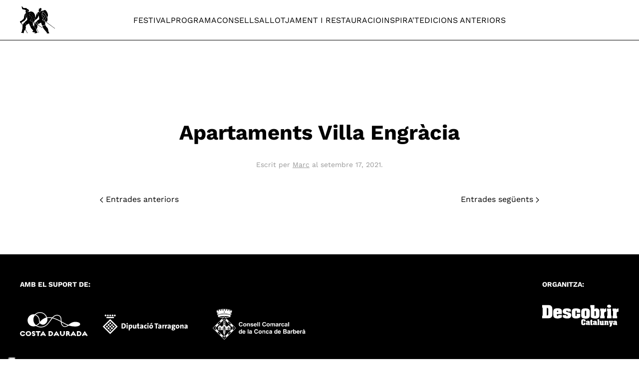

--- FILE ---
content_type: text/html; charset=UTF-8
request_url: https://festivalsenderistamuntanyesdeprades.cat/experiencia/apartaments-villa-engracia/
body_size: 15828
content:
<!DOCTYPE html>
<html lang="ca">
    <head>
        <meta charset="UTF-8">
        <meta name="viewport" content="width=device-width, initial-scale=1">
        <link rel="icon" href="/wp-content/uploads/2021/09/logo_icona_festival.svg" sizes="any">
                <link rel="apple-touch-icon" href="/wp-content/uploads/2021/09/logo_icona_festival.svg">
                			<script type="text/javascript" class="_iub_cs_skip">
				var _iub = _iub || {};
				_iub.csConfiguration = _iub.csConfiguration || {};
				_iub.csConfiguration.siteId = "3865250";
				_iub.csConfiguration.cookiePolicyId = "64328194";
							</script>
			<script class="_iub_cs_skip" src="https://cs.iubenda.com/autoblocking/3865250.js" fetchpriority="low"></script>
			<title>Apartaments Villa Engràcia &#8211; Festival Senderista de les Muntanyes de Prades</title>
<meta name='robots' content='max-image-preview:large' />
<link rel='dns-prefetch' href='//cdn.iubenda.com' />
<link rel="alternate" type="application/rss+xml" title="Festival Senderista de les Muntanyes de Prades &raquo; Canal d&#039;informació" href="https://festivalsenderistamuntanyesdeprades.cat/feed/" />
<link rel="alternate" type="application/rss+xml" title="Festival Senderista de les Muntanyes de Prades &raquo; Canal dels comentaris" href="https://festivalsenderistamuntanyesdeprades.cat/comments/feed/" />
<script type="text/javascript" id="wpp-js" src="https://festivalsenderistamuntanyesdeprades.cat/wp-content/plugins/wordpress-popular-posts/assets/js/wpp.min.js?ver=7.3.6" data-sampling="0" data-sampling-rate="100" data-api-url="https://festivalsenderistamuntanyesdeprades.cat/wp-json/wordpress-popular-posts" data-post-id="0" data-token="6012765624" data-lang="0" data-debug="0"></script>
<link rel="alternate" title="oEmbed (JSON)" type="application/json+oembed" href="https://festivalsenderistamuntanyesdeprades.cat/wp-json/oembed/1.0/embed?url=https%3A%2F%2Ffestivalsenderistamuntanyesdeprades.cat%2Fexperiencia%2Fapartaments-villa-engracia%2F" />
<link rel="alternate" title="oEmbed (XML)" type="text/xml+oembed" href="https://festivalsenderistamuntanyesdeprades.cat/wp-json/oembed/1.0/embed?url=https%3A%2F%2Ffestivalsenderistamuntanyesdeprades.cat%2Fexperiencia%2Fapartaments-villa-engracia%2F&#038;format=xml" />
<style id='wp-img-auto-sizes-contain-inline-css' type='text/css'>
img:is([sizes=auto i],[sizes^="auto," i]){contain-intrinsic-size:3000px 1500px}
/*# sourceURL=wp-img-auto-sizes-contain-inline-css */
</style>
<style id='wp-emoji-styles-inline-css' type='text/css'>

	img.wp-smiley, img.emoji {
		display: inline !important;
		border: none !important;
		box-shadow: none !important;
		height: 1em !important;
		width: 1em !important;
		margin: 0 0.07em !important;
		vertical-align: -0.1em !important;
		background: none !important;
		padding: 0 !important;
	}
/*# sourceURL=wp-emoji-styles-inline-css */
</style>
<style id='wp-block-library-inline-css' type='text/css'>
:root{--wp-block-synced-color:#7a00df;--wp-block-synced-color--rgb:122,0,223;--wp-bound-block-color:var(--wp-block-synced-color);--wp-editor-canvas-background:#ddd;--wp-admin-theme-color:#007cba;--wp-admin-theme-color--rgb:0,124,186;--wp-admin-theme-color-darker-10:#006ba1;--wp-admin-theme-color-darker-10--rgb:0,107,160.5;--wp-admin-theme-color-darker-20:#005a87;--wp-admin-theme-color-darker-20--rgb:0,90,135;--wp-admin-border-width-focus:2px}@media (min-resolution:192dpi){:root{--wp-admin-border-width-focus:1.5px}}.wp-element-button{cursor:pointer}:root .has-very-light-gray-background-color{background-color:#eee}:root .has-very-dark-gray-background-color{background-color:#313131}:root .has-very-light-gray-color{color:#eee}:root .has-very-dark-gray-color{color:#313131}:root .has-vivid-green-cyan-to-vivid-cyan-blue-gradient-background{background:linear-gradient(135deg,#00d084,#0693e3)}:root .has-purple-crush-gradient-background{background:linear-gradient(135deg,#34e2e4,#4721fb 50%,#ab1dfe)}:root .has-hazy-dawn-gradient-background{background:linear-gradient(135deg,#faaca8,#dad0ec)}:root .has-subdued-olive-gradient-background{background:linear-gradient(135deg,#fafae1,#67a671)}:root .has-atomic-cream-gradient-background{background:linear-gradient(135deg,#fdd79a,#004a59)}:root .has-nightshade-gradient-background{background:linear-gradient(135deg,#330968,#31cdcf)}:root .has-midnight-gradient-background{background:linear-gradient(135deg,#020381,#2874fc)}:root{--wp--preset--font-size--normal:16px;--wp--preset--font-size--huge:42px}.has-regular-font-size{font-size:1em}.has-larger-font-size{font-size:2.625em}.has-normal-font-size{font-size:var(--wp--preset--font-size--normal)}.has-huge-font-size{font-size:var(--wp--preset--font-size--huge)}.has-text-align-center{text-align:center}.has-text-align-left{text-align:left}.has-text-align-right{text-align:right}.has-fit-text{white-space:nowrap!important}#end-resizable-editor-section{display:none}.aligncenter{clear:both}.items-justified-left{justify-content:flex-start}.items-justified-center{justify-content:center}.items-justified-right{justify-content:flex-end}.items-justified-space-between{justify-content:space-between}.screen-reader-text{border:0;clip-path:inset(50%);height:1px;margin:-1px;overflow:hidden;padding:0;position:absolute;width:1px;word-wrap:normal!important}.screen-reader-text:focus{background-color:#ddd;clip-path:none;color:#444;display:block;font-size:1em;height:auto;left:5px;line-height:normal;padding:15px 23px 14px;text-decoration:none;top:5px;width:auto;z-index:100000}html :where(.has-border-color){border-style:solid}html :where([style*=border-top-color]){border-top-style:solid}html :where([style*=border-right-color]){border-right-style:solid}html :where([style*=border-bottom-color]){border-bottom-style:solid}html :where([style*=border-left-color]){border-left-style:solid}html :where([style*=border-width]){border-style:solid}html :where([style*=border-top-width]){border-top-style:solid}html :where([style*=border-right-width]){border-right-style:solid}html :where([style*=border-bottom-width]){border-bottom-style:solid}html :where([style*=border-left-width]){border-left-style:solid}html :where(img[class*=wp-image-]){height:auto;max-width:100%}:where(figure){margin:0 0 1em}html :where(.is-position-sticky){--wp-admin--admin-bar--position-offset:var(--wp-admin--admin-bar--height,0px)}@media screen and (max-width:600px){html :where(.is-position-sticky){--wp-admin--admin-bar--position-offset:0px}}

/*# sourceURL=wp-block-library-inline-css */
</style><style id='global-styles-inline-css' type='text/css'>
:root{--wp--preset--aspect-ratio--square: 1;--wp--preset--aspect-ratio--4-3: 4/3;--wp--preset--aspect-ratio--3-4: 3/4;--wp--preset--aspect-ratio--3-2: 3/2;--wp--preset--aspect-ratio--2-3: 2/3;--wp--preset--aspect-ratio--16-9: 16/9;--wp--preset--aspect-ratio--9-16: 9/16;--wp--preset--color--black: #000000;--wp--preset--color--cyan-bluish-gray: #abb8c3;--wp--preset--color--white: #ffffff;--wp--preset--color--pale-pink: #f78da7;--wp--preset--color--vivid-red: #cf2e2e;--wp--preset--color--luminous-vivid-orange: #ff6900;--wp--preset--color--luminous-vivid-amber: #fcb900;--wp--preset--color--light-green-cyan: #7bdcb5;--wp--preset--color--vivid-green-cyan: #00d084;--wp--preset--color--pale-cyan-blue: #8ed1fc;--wp--preset--color--vivid-cyan-blue: #0693e3;--wp--preset--color--vivid-purple: #9b51e0;--wp--preset--gradient--vivid-cyan-blue-to-vivid-purple: linear-gradient(135deg,rgb(6,147,227) 0%,rgb(155,81,224) 100%);--wp--preset--gradient--light-green-cyan-to-vivid-green-cyan: linear-gradient(135deg,rgb(122,220,180) 0%,rgb(0,208,130) 100%);--wp--preset--gradient--luminous-vivid-amber-to-luminous-vivid-orange: linear-gradient(135deg,rgb(252,185,0) 0%,rgb(255,105,0) 100%);--wp--preset--gradient--luminous-vivid-orange-to-vivid-red: linear-gradient(135deg,rgb(255,105,0) 0%,rgb(207,46,46) 100%);--wp--preset--gradient--very-light-gray-to-cyan-bluish-gray: linear-gradient(135deg,rgb(238,238,238) 0%,rgb(169,184,195) 100%);--wp--preset--gradient--cool-to-warm-spectrum: linear-gradient(135deg,rgb(74,234,220) 0%,rgb(151,120,209) 20%,rgb(207,42,186) 40%,rgb(238,44,130) 60%,rgb(251,105,98) 80%,rgb(254,248,76) 100%);--wp--preset--gradient--blush-light-purple: linear-gradient(135deg,rgb(255,206,236) 0%,rgb(152,150,240) 100%);--wp--preset--gradient--blush-bordeaux: linear-gradient(135deg,rgb(254,205,165) 0%,rgb(254,45,45) 50%,rgb(107,0,62) 100%);--wp--preset--gradient--luminous-dusk: linear-gradient(135deg,rgb(255,203,112) 0%,rgb(199,81,192) 50%,rgb(65,88,208) 100%);--wp--preset--gradient--pale-ocean: linear-gradient(135deg,rgb(255,245,203) 0%,rgb(182,227,212) 50%,rgb(51,167,181) 100%);--wp--preset--gradient--electric-grass: linear-gradient(135deg,rgb(202,248,128) 0%,rgb(113,206,126) 100%);--wp--preset--gradient--midnight: linear-gradient(135deg,rgb(2,3,129) 0%,rgb(40,116,252) 100%);--wp--preset--font-size--small: 13px;--wp--preset--font-size--medium: 20px;--wp--preset--font-size--large: 36px;--wp--preset--font-size--x-large: 42px;--wp--preset--spacing--20: 0.44rem;--wp--preset--spacing--30: 0.67rem;--wp--preset--spacing--40: 1rem;--wp--preset--spacing--50: 1.5rem;--wp--preset--spacing--60: 2.25rem;--wp--preset--spacing--70: 3.38rem;--wp--preset--spacing--80: 5.06rem;--wp--preset--shadow--natural: 6px 6px 9px rgba(0, 0, 0, 0.2);--wp--preset--shadow--deep: 12px 12px 50px rgba(0, 0, 0, 0.4);--wp--preset--shadow--sharp: 6px 6px 0px rgba(0, 0, 0, 0.2);--wp--preset--shadow--outlined: 6px 6px 0px -3px rgb(255, 255, 255), 6px 6px rgb(0, 0, 0);--wp--preset--shadow--crisp: 6px 6px 0px rgb(0, 0, 0);}:where(.is-layout-flex){gap: 0.5em;}:where(.is-layout-grid){gap: 0.5em;}body .is-layout-flex{display: flex;}.is-layout-flex{flex-wrap: wrap;align-items: center;}.is-layout-flex > :is(*, div){margin: 0;}body .is-layout-grid{display: grid;}.is-layout-grid > :is(*, div){margin: 0;}:where(.wp-block-columns.is-layout-flex){gap: 2em;}:where(.wp-block-columns.is-layout-grid){gap: 2em;}:where(.wp-block-post-template.is-layout-flex){gap: 1.25em;}:where(.wp-block-post-template.is-layout-grid){gap: 1.25em;}.has-black-color{color: var(--wp--preset--color--black) !important;}.has-cyan-bluish-gray-color{color: var(--wp--preset--color--cyan-bluish-gray) !important;}.has-white-color{color: var(--wp--preset--color--white) !important;}.has-pale-pink-color{color: var(--wp--preset--color--pale-pink) !important;}.has-vivid-red-color{color: var(--wp--preset--color--vivid-red) !important;}.has-luminous-vivid-orange-color{color: var(--wp--preset--color--luminous-vivid-orange) !important;}.has-luminous-vivid-amber-color{color: var(--wp--preset--color--luminous-vivid-amber) !important;}.has-light-green-cyan-color{color: var(--wp--preset--color--light-green-cyan) !important;}.has-vivid-green-cyan-color{color: var(--wp--preset--color--vivid-green-cyan) !important;}.has-pale-cyan-blue-color{color: var(--wp--preset--color--pale-cyan-blue) !important;}.has-vivid-cyan-blue-color{color: var(--wp--preset--color--vivid-cyan-blue) !important;}.has-vivid-purple-color{color: var(--wp--preset--color--vivid-purple) !important;}.has-black-background-color{background-color: var(--wp--preset--color--black) !important;}.has-cyan-bluish-gray-background-color{background-color: var(--wp--preset--color--cyan-bluish-gray) !important;}.has-white-background-color{background-color: var(--wp--preset--color--white) !important;}.has-pale-pink-background-color{background-color: var(--wp--preset--color--pale-pink) !important;}.has-vivid-red-background-color{background-color: var(--wp--preset--color--vivid-red) !important;}.has-luminous-vivid-orange-background-color{background-color: var(--wp--preset--color--luminous-vivid-orange) !important;}.has-luminous-vivid-amber-background-color{background-color: var(--wp--preset--color--luminous-vivid-amber) !important;}.has-light-green-cyan-background-color{background-color: var(--wp--preset--color--light-green-cyan) !important;}.has-vivid-green-cyan-background-color{background-color: var(--wp--preset--color--vivid-green-cyan) !important;}.has-pale-cyan-blue-background-color{background-color: var(--wp--preset--color--pale-cyan-blue) !important;}.has-vivid-cyan-blue-background-color{background-color: var(--wp--preset--color--vivid-cyan-blue) !important;}.has-vivid-purple-background-color{background-color: var(--wp--preset--color--vivid-purple) !important;}.has-black-border-color{border-color: var(--wp--preset--color--black) !important;}.has-cyan-bluish-gray-border-color{border-color: var(--wp--preset--color--cyan-bluish-gray) !important;}.has-white-border-color{border-color: var(--wp--preset--color--white) !important;}.has-pale-pink-border-color{border-color: var(--wp--preset--color--pale-pink) !important;}.has-vivid-red-border-color{border-color: var(--wp--preset--color--vivid-red) !important;}.has-luminous-vivid-orange-border-color{border-color: var(--wp--preset--color--luminous-vivid-orange) !important;}.has-luminous-vivid-amber-border-color{border-color: var(--wp--preset--color--luminous-vivid-amber) !important;}.has-light-green-cyan-border-color{border-color: var(--wp--preset--color--light-green-cyan) !important;}.has-vivid-green-cyan-border-color{border-color: var(--wp--preset--color--vivid-green-cyan) !important;}.has-pale-cyan-blue-border-color{border-color: var(--wp--preset--color--pale-cyan-blue) !important;}.has-vivid-cyan-blue-border-color{border-color: var(--wp--preset--color--vivid-cyan-blue) !important;}.has-vivid-purple-border-color{border-color: var(--wp--preset--color--vivid-purple) !important;}.has-vivid-cyan-blue-to-vivid-purple-gradient-background{background: var(--wp--preset--gradient--vivid-cyan-blue-to-vivid-purple) !important;}.has-light-green-cyan-to-vivid-green-cyan-gradient-background{background: var(--wp--preset--gradient--light-green-cyan-to-vivid-green-cyan) !important;}.has-luminous-vivid-amber-to-luminous-vivid-orange-gradient-background{background: var(--wp--preset--gradient--luminous-vivid-amber-to-luminous-vivid-orange) !important;}.has-luminous-vivid-orange-to-vivid-red-gradient-background{background: var(--wp--preset--gradient--luminous-vivid-orange-to-vivid-red) !important;}.has-very-light-gray-to-cyan-bluish-gray-gradient-background{background: var(--wp--preset--gradient--very-light-gray-to-cyan-bluish-gray) !important;}.has-cool-to-warm-spectrum-gradient-background{background: var(--wp--preset--gradient--cool-to-warm-spectrum) !important;}.has-blush-light-purple-gradient-background{background: var(--wp--preset--gradient--blush-light-purple) !important;}.has-blush-bordeaux-gradient-background{background: var(--wp--preset--gradient--blush-bordeaux) !important;}.has-luminous-dusk-gradient-background{background: var(--wp--preset--gradient--luminous-dusk) !important;}.has-pale-ocean-gradient-background{background: var(--wp--preset--gradient--pale-ocean) !important;}.has-electric-grass-gradient-background{background: var(--wp--preset--gradient--electric-grass) !important;}.has-midnight-gradient-background{background: var(--wp--preset--gradient--midnight) !important;}.has-small-font-size{font-size: var(--wp--preset--font-size--small) !important;}.has-medium-font-size{font-size: var(--wp--preset--font-size--medium) !important;}.has-large-font-size{font-size: var(--wp--preset--font-size--large) !important;}.has-x-large-font-size{font-size: var(--wp--preset--font-size--x-large) !important;}
/*# sourceURL=global-styles-inline-css */
</style>

<style id='classic-theme-styles-inline-css' type='text/css'>
/*! This file is auto-generated */
.wp-block-button__link{color:#fff;background-color:#32373c;border-radius:9999px;box-shadow:none;text-decoration:none;padding:calc(.667em + 2px) calc(1.333em + 2px);font-size:1.125em}.wp-block-file__button{background:#32373c;color:#fff;text-decoration:none}
/*# sourceURL=/wp-includes/css/classic-themes.min.css */
</style>
<link rel='stylesheet' id='contact-form-7-css' href='https://festivalsenderistamuntanyesdeprades.cat/wp-content/plugins/contact-form-7/includes/css/styles.css?ver=6.1.4' type='text/css' media='all' />
<link href="https://festivalsenderistamuntanyesdeprades.cat/wp-content/themes/yootheme-festival/css/theme.1.css?ver=1739261034" rel="stylesheet">
<link href="https://festivalsenderistamuntanyesdeprades.cat/wp-content/themes/yootheme/css/theme.update.css?ver=4.0.11" rel="stylesheet">
<link href="https://festivalsenderistamuntanyesdeprades.cat/wp-content/themes/yootheme-festival/css/custom.css?ver=4.0.11" rel="stylesheet">

<script  type="text/javascript" class=" _iub_cs_skip" type="text/javascript" id="iubenda-head-inline-scripts-0">
/* <![CDATA[ */

var _iub = _iub || [];
_iub.csConfiguration = {"siteId":3865250,"cookiePolicyId":64328194,"lang":"ca","storage":{"useSiteId":true}};

//# sourceURL=iubenda-head-inline-scripts-0
/* ]]> */
</script>
<script  type="text/javascript" charset="UTF-8" async="" class=" _iub_cs_skip" type="text/javascript" src="//cdn.iubenda.com/cs/iubenda_cs.js?ver=3.12.5" id="iubenda-head-scripts-1-js"></script>
<script type="text/javascript" src="https://festivalsenderistamuntanyesdeprades.cat/wp-includes/js/jquery/jquery.min.js?ver=3.7.1" id="jquery-core-js"></script>
<script type="text/javascript" src="https://festivalsenderistamuntanyesdeprades.cat/wp-includes/js/jquery/jquery-migrate.min.js?ver=3.4.1" id="jquery-migrate-js"></script>
<link rel="https://api.w.org/" href="https://festivalsenderistamuntanyesdeprades.cat/wp-json/" /><link rel="alternate" title="JSON" type="application/json" href="https://festivalsenderistamuntanyesdeprades.cat/wp-json/wp/v2/experiencies/2179" /><link rel="EditURI" type="application/rsd+xml" title="RSD" href="https://festivalsenderistamuntanyesdeprades.cat/xmlrpc.php?rsd" />
<link rel="canonical" href="https://festivalsenderistamuntanyesdeprades.cat/experiencia/apartaments-villa-engracia/" />
            <style id="wpp-loading-animation-styles">@-webkit-keyframes bgslide{from{background-position-x:0}to{background-position-x:-200%}}@keyframes bgslide{from{background-position-x:0}to{background-position-x:-200%}}.wpp-widget-block-placeholder,.wpp-shortcode-placeholder{margin:0 auto;width:60px;height:3px;background:#dd3737;background:linear-gradient(90deg,#dd3737 0%,#571313 10%,#dd3737 100%);background-size:200% auto;border-radius:3px;-webkit-animation:bgslide 1s infinite linear;animation:bgslide 1s infinite linear}</style>
            <style type="text/css" id="filter-everything-inline-css">.wpc-orderby-select{width:100%}.wpc-filters-open-button-container{display:none}.wpc-debug-message{padding:16px;font-size:14px;border:1px dashed #ccc;margin-bottom:20px}.wpc-debug-title{visibility:hidden}.wpc-button-inner,.wpc-chip-content{display:flex;align-items:center}.wpc-icon-html-wrapper{position:relative;margin-right:10px;top:2px}.wpc-icon-html-wrapper span{display:block;height:1px;width:18px;border-radius:3px;background:#2c2d33;margin-bottom:4px;position:relative}span.wpc-icon-line-1:after,span.wpc-icon-line-2:after,span.wpc-icon-line-3:after{content:"";display:block;width:3px;height:3px;border:1px solid #2c2d33;background-color:#fff;position:absolute;top:-2px;box-sizing:content-box}span.wpc-icon-line-3:after{border-radius:50%;left:2px}span.wpc-icon-line-1:after{border-radius:50%;left:5px}span.wpc-icon-line-2:after{border-radius:50%;left:12px}body .wpc-filters-open-button-container a.wpc-filters-open-widget,body .wpc-filters-open-button-container a.wpc-open-close-filters-button{display:inline-block;text-align:left;border:1px solid #2c2d33;border-radius:2px;line-height:1.5;padding:7px 12px;background-color:transparent;color:#2c2d33;box-sizing:border-box;text-decoration:none!important;font-weight:400;transition:none;position:relative}@media screen and (max-width:768px){.wpc_show_bottom_widget .wpc-filters-open-button-container,.wpc_show_open_close_button .wpc-filters-open-button-container{display:block}.wpc_show_bottom_widget .wpc-filters-open-button-container{margin-top:1em;margin-bottom:1em}}</style>
<script src="https://festivalsenderistamuntanyesdeprades.cat/wp-content/themes/yootheme/vendor/assets/uikit/dist/js/uikit.min.js?ver=4.0.11"></script>
<script src="https://festivalsenderistamuntanyesdeprades.cat/wp-content/themes/yootheme/vendor/assets/uikit/dist/js/uikit-icons-design-escapes.min.js?ver=4.0.11"></script>
<script src="https://festivalsenderistamuntanyesdeprades.cat/wp-content/themes/yootheme/js/theme.js?ver=4.0.11"></script>
<script>window.yootheme = window.yootheme || {}; var $theme = yootheme.theme = {"i18n":{"close":{"label":"Close"},"totop":{"label":"Back to top"},"marker":{"label":"Open"},"navbarToggleIcon":{"label":"Open menu"},"paginationPrevious":{"label":"Previous page"},"paginationNext":{"label":"Next page"},"searchIcon":{"toggle":"Open Search","submit":"Submit Search"},"slider":{"next":"Next slide","previous":"Previous slide","slideX":"Slide %s","slideLabel":"%s of %s"},"slideshow":{"next":"Next slide","previous":"Previous slide","slideX":"Slide %s","slideLabel":"%s of %s"},"lightboxPanel":{"next":"Next slide","previous":"Previous slide","slideLabel":"%s of %s","close":"Close"}}};</script>
<script src="https://festivalsenderistamuntanyesdeprades.cat/wp-content/themes/yootheme-festival/js/custom.js?ver=4.0.11"></script>
<script>/* LINKS PROGRAMA PER OBRIR MODAL */
jQuery(document).ready(function(){
jQuery('.programa a.el-item').attr("uk-toggle", "");
jQuery('.programa a.el-item').removeAttr("uk-scroll");
    });
</script>    </head>
    <body data-rsssl=1 class="wp-singular experiencia-template-default single single-experiencia postid-2179 wp-theme-yootheme wp-child-theme-yootheme-festival ">
        
        <div class="uk-hidden-visually uk-notification uk-notification-top-left uk-width-auto">
            <div class="uk-notification-message">
                <a href="#tm-main">Skip to main content</a>
            </div>
        </div>
    
        
        
        <div class="tm-page">

                        


<header class="tm-header-mobile uk-hidden@m" uk-header>


        <div uk-sticky cls-active="uk-navbar-sticky" sel-target=".uk-navbar-container">
    
        <div class="uk-navbar-container">

            <div class="uk-container uk-container-expand">
                <nav class="uk-navbar" uk-navbar="{&quot;container&quot;:&quot;.tm-header-mobile &gt; [uk-sticky]&quot;}">

                                        <div class="uk-navbar-left">

                                                    <a href="https://festivalsenderistamuntanyesdeprades.cat/" aria-label="Back to home" class="uk-logo uk-navbar-item">
    <img alt="Festival Senderista de les Muntanyes de Prades - Costa Daurada" loading="eager" width="32" height="25" src="/wp-content/uploads/2021/09/icona-festival-nou.svg"></a>                        
                        
                    </div>
                    
                    
                    <!-- INTUIX ADD -->
                    <div class="uk-navbar-center" style="z-index: 10000;">
                        <div class="inscriuteButtonMob">
                            <a class="el-content uk-button uk-button-primary" href="https://www.tresc.cat/f/81698/festival-senderista-de-les-muntanyes-de-prades-2024/">Inscriu-t'hi</a>
                        </div>
                    </div>
                    <!-- END INTUIX ADD -->

                                        <div class="uk-navbar-right">

                                                                            
                        <a uk-toggle href="#tm-dialog-mobile" class="uk-navbar-toggle uk-navbar-toggle-animate">

        
        <div uk-navbar-toggle-icon></div>

        
    </a>
                    </div>
                    
                </nav>
            </div>

        </div>

        </div>
    



    
    
        <div id="tm-dialog-mobile" class="uk-dropbar uk-dropbar-top" uk-drop="{&quot;clsDrop&quot;:&quot;uk-dropbar&quot;,&quot;flip&quot;:&quot;false&quot;,&quot;container&quot;:&quot;.tm-header-mobile&quot;,&quot;target-y&quot;:&quot;.tm-header-mobile .uk-navbar-container&quot;,&quot;mode&quot;:&quot;click&quot;,&quot;target-x&quot;:&quot;.tm-header-mobile .uk-navbar-container&quot;,&quot;stretch&quot;:true,&quot;bgScroll&quot;:&quot;false&quot;,&quot;animation&quot;:&quot;reveal-top&quot;,&quot;animateOut&quot;:true,&quot;duration&quot;:300,&quot;toggle&quot;:&quot;false&quot;}">

        <div class="tm-height-min-1-1 uk-flex uk-flex-column">

                        <div class="uk-margin-auto-bottom uk-text-center">
                
<div class="uk-grid uk-child-width-1-1">    <div>
<div class="uk-panel widget widget_nav_menu" id="nav_menu-2">

    
    
<ul class="uk-nav uk-nav-default uk-nav-center">
    
	<li class="menu-item menu-item-type-post_type menu-item-object-page menu-item-home"><a href="https://festivalsenderistamuntanyesdeprades.cat/"> Festival</a></li>
	<li class="menu-item menu-item-type-post_type menu-item-object-page"><a href="https://festivalsenderistamuntanyesdeprades.cat/programa/"> Programa</a></li>
	<li class="uk-hidden menu-item menu-item-type-post_type menu-item-object-page"><a href="https://festivalsenderistamuntanyesdeprades.cat/mapa/"> Mapa</a></li>
	<li class="menu-item menu-item-type-post_type menu-item-object-page"><a href="https://festivalsenderistamuntanyesdeprades.cat/consells/"> Consells</a></li>
	<li class="menu-item menu-item-type-post_type_archive menu-item-object-experiencia"><a href="https://festivalsenderistamuntanyesdeprades.cat/allotjaments-i-restauracio/"> Allotjament i Restauracio</a></li>
	<li class="menu-item menu-item-type-post_type menu-item-object-page"><a href="https://festivalsenderistamuntanyesdeprades.cat/experiencies/"> Inspira't</a></li>
	<li class="menu-item menu-item-type-post_type menu-item-object-page"><a href="https://festivalsenderistamuntanyesdeprades.cat/edicions-anteriors/"> Edicions anteriors</a></li></ul>

</div>
</div></div>            </div>
            
            
        </div>

    </div>
    

</header>





<header class="tm-header uk-visible@m" uk-header>



        <div uk-sticky media="@m" cls-active="uk-navbar-sticky" sel-target=".uk-navbar-container">
    
        <div class="uk-navbar-container">

            <div class="uk-container uk-container-large">
                <nav class="uk-navbar" uk-navbar="{&quot;align&quot;:&quot;left&quot;,&quot;container&quot;:&quot;.tm-header &gt; [uk-sticky]&quot;,&quot;boundary&quot;:&quot;.tm-header .uk-navbar-container&quot;}">

                                        <div class="uk-navbar-left">

                                                    <a href="https://festivalsenderistamuntanyesdeprades.cat/" aria-label="Back to home" class="uk-logo uk-navbar-item">
    <img alt="Festival Senderista de les Muntanyes de Prades - Costa Daurada" loading="eager" width="70" height="55" src="/wp-content/uploads/2021/09/icona-festival-nou.svg"></a>                        
                        
                        
                    </div>
                    
                                        <div class="uk-navbar-center">

                        
                                                    
<ul class="uk-navbar-nav">
    
	<li class="menu-item menu-item-type-post_type menu-item-object-page menu-item-home"><a href="https://festivalsenderistamuntanyesdeprades.cat/"> Festival</a></li>
	<li class="menu-item menu-item-type-post_type menu-item-object-page"><a href="https://festivalsenderistamuntanyesdeprades.cat/programa/"> Programa</a></li>
	<li class="uk-hidden menu-item menu-item-type-post_type menu-item-object-page"><a href="https://festivalsenderistamuntanyesdeprades.cat/mapa/"> Mapa</a></li>
	<li class="menu-item menu-item-type-post_type menu-item-object-page"><a href="https://festivalsenderistamuntanyesdeprades.cat/consells/"> Consells</a></li>
	<li class="menu-item menu-item-type-post_type_archive menu-item-object-experiencia"><a href="https://festivalsenderistamuntanyesdeprades.cat/allotjaments-i-restauracio/"> Allotjament i Restauracio</a></li>
	<li class="menu-item menu-item-type-post_type menu-item-object-page"><a href="https://festivalsenderistamuntanyesdeprades.cat/experiencies/"> Inspira't</a></li>
	<li class="menu-item menu-item-type-post_type menu-item-object-page"><a href="https://festivalsenderistamuntanyesdeprades.cat/edicions-anteriors/"> Edicions anteriors</a></li></ul>
                        
                    </div>
                    
                    
                </nav>
            </div>

        </div>

        </div>
    







</header>

            
            
            <main id="tm-main"  class="tm-main uk-section uk-section-default" uk-height-viewport="expand: true">

                                <div class="uk-container">

                    
                            
                
<article id="post-2179" class="uk-article post-2179 experiencia type-experiencia status-publish hentry experiencia_cat-on-dormir" typeof="Article" vocab="https://schema.org/">

    <meta property="name" content="Apartaments Villa Engràcia">
    <meta property="author" typeof="Person" content="Marc">
    <meta property="dateModified" content="2023-07-28T10:41:30+02:00">
    <meta class="uk-margin-remove-adjacent" property="datePublished" content="2021-09-17T10:49:38+02:00">

            
        <div class="uk-container uk-container-small">
    
        
        <h1 property="headline" class="uk-margin-large-top uk-margin-remove-bottom uk-text-center uk-article-title">Apartaments Villa Engràcia</h1>
                            <p class="uk-margin-top uk-margin-remove-bottom uk-article-meta uk-text-center">
                Escrit per <a href="https://festivalsenderistamuntanyesdeprades.cat/author/marc/">Marc</a> al <time datetime="2021-09-17T10:49:38+02:00">setembre 17, 2021</time>.                                            </p>
                
        
        
        
        
        
                <ul class="uk-pagination uk-margin-medium">
                        <li><a href="https://festivalsenderistamuntanyesdeprades.cat/experiencia/castell-de-riudabella/" rel="prev"><span uk-pagination-previous></span> Entrades anteriors</a></li>
                                    <li class="uk-margin-auto-left"><a href="https://festivalsenderistamuntanyesdeprades.cat/experiencia/ap-el-nas-del-gegant/" rel="next">Entrades següents <span uk-pagination-next></span></a></li>
                    </ul>
        
        
        </div>
    
</article>
<div class="uk-container uk-container-small"></div>        
                        
                </div>
                
            </main>

            
                        <footer>
                <!-- Builder #footer --><style class="uk-margin-remove-adjacent">#footer\#0 > div > div:last-child .el-item{ overflow:visible; } #footer\#0 > div > div:last-child img{ min-width: 190px !important; } #footer\#1 > div > div:last-child .el-item{ overflow:visible; } #footer\#1 > div > div:last-child img{ min-width: 190px !important; } #footer\#2 p{ margin:0; } #footer\#3 .el-meta{ font-weight:700; font-size:10px; text-transform:uppercase; } #footer\#4 .el-meta{ font-weight:700; font-size:10px; text-transform:uppercase; } #div1801 .uk-modal-body{ padding: 56px; } @media(max-width:640px){ #div1801 .uk-modal-body{ padding: 30px; } } #footer\#5 p{ margin:0; } #footer\#6 .el-meta{ font-weight:700; font-size:10px; text-transform:uppercase; } #footer\#7 .el-meta{ font-weight:700; font-size:10px; text-transform:uppercase; } #dis0801 .uk-modal-body{ padding: 56px; } @media(max-width:640px){ #dis0801 .uk-modal-body{ padding: 30px; } } #footer\#8 p{ margin:0; } #footer\#9 .el-meta{ font-weight:700; font-size:10px; text-transform:uppercase; } #footer\#10 .el-meta{ font-weight:700; font-size:10px; text-transform:uppercase; } #dis0901 .uk-modal-body{ padding: 56px; } @media(max-width:640px){ #dis0901 .uk-modal-body{ padding: 30px; } } #footer\#11 p{ margin:0; } #footer\#12{ text-transform:uppercase; } #footer\#13 .el-meta{ font-weight:700; font-size:10px; text-transform:uppercase; } #footer\#14 .el-meta{ font-weight:700; font-size:10px; text-transform:uppercase; } #dis1001 .uk-modal-body{ padding: 56px; } @media(max-width:640px){ #dis1001 .uk-modal-body{ padding: 30px; } } #footer\#15 p{ margin:0; } #footer\#16 .el-meta{ font-weight:700; font-size:10px; text-transform:uppercase; } #footer\#17 .el-meta{ font-weight:700; font-size:10px; text-transform:uppercase; } #dis1601 .uk-modal-body{ padding: 56px; } @media(max-width:640px){ #dis1601 .uk-modal-body{ padding: 30px; } } #footer\#18 p{ margin:0; } #footer\#19 .el-meta{ font-weight:700; font-size:10px; text-transform:uppercase; } #footer\#20 .el-meta{ font-weight:700; font-size:10px; text-transform:uppercase; } #dis1602 .uk-modal-body{ padding: 56px; } @media(max-width:640px){ #dis1602 .uk-modal-body{ padding: 30px; } } #footer\#21 p{ margin:0; } #dis1801 .uk-modal-body{ padding: 56px; } @media(max-width:640px){ #dis1801 .uk-modal-body{ padding: 30px; } } #footer\#22 p{ margin:0; } #footer\#23 .el-meta{ font-weight:700; font-size:10px; text-transform:uppercase; } #footer\#24 .el-meta{ font-weight:700; font-size:10px; text-transform:uppercase; } #dis1802 .uk-modal-body{ padding: 56px; } @media(max-width:640px){ #dis1802 .uk-modal-body{ padding: 30px; } } #footer\#25 p{ margin:0; } #footer\#26 .el-meta{ font-weight:700; font-size:10px; text-transform:uppercase; } #footer\#27 .el-meta{ font-weight:700; font-size:10px; text-transform:uppercase; } #dis1901 .uk-modal-body{ padding: 56px; } @media(max-width:640px){ #dis1901 .uk-modal-body{ padding: 30px; } } #footer\#28 p{ margin:0; } #footer\#29 .el-meta{ font-weight:700; font-size:10px; text-transform:uppercase; } #footer\#30 .el-meta{ font-weight:700; font-size:10px; text-transform:uppercase; } #diu1001 .uk-modal-body{ padding: 56px; } @media(max-width:640px){ #diu1001 .uk-modal-body{ padding: 30px; } } #footer\#31 p{ margin:0; } #footer\#32 .el-meta{ font-weight:700; font-size:10px; text-transform:uppercase; } #footer\#33 .el-meta{ font-weight:700; font-size:10px; text-transform:uppercase; } #diu1002 .uk-modal-body{ padding: 56px; } @media(max-width:640px){ #diu1002 .uk-modal-body{ padding: 30px; } } #footer\#34 p{ margin:0; } #footer\#35 .el-meta{ font-weight:700; font-size:10px; text-transform:uppercase; } #footer\#36 .el-meta{ font-weight:700; font-size:10px; text-transform:uppercase; } #diu1003 .uk-modal-body{ padding: 56px; } @media(max-width:640px){ #diu1003 .uk-modal-body{ padding: 30px; } } #footer\#37 p{ margin:0; } #footer\#38 .el-meta{ font-weight:700; font-size:10px; text-transform:uppercase; } #footer\#39 .el-meta{ font-weight:700; font-size:10px; text-transform:uppercase; } #diu1101 .uk-modal-body{ padding: 56px; } @media(max-width:640px){ #diu1101 .uk-modal-body{ padding: 30px; } } </style>
<div class="uk-section-secondary uk-section uk-section-small">
    
        
        
        
            
                                <div class="uk-container uk-container-large">                
                    
                    <div class="uk-grid tm-grid-expand uk-grid-margin uk-margin-remove-top uk-margin-remove-bottom" uk-grid>
<div class="uk-grid-item-match uk-flex-middle uk-width-expand@m">
    
        
            
            
                        <div class="uk-panel uk-width-1-1">            
                
                    <div class="uk-panel uk-text-small uk-margin"><p><strong>AMB EL SUPORT DE:</strong></p></div><div class="uk-panel uk-margin"><div class="uk-grid tm-grid-expand uk-grid-margin" uk-grid>
<div class="uk-grid-item-match uk-flex-middle uk-width-auto@m">
    
        
            
            
                        <div class="uk-panel uk-width-1-1">            
                
                    
<div class="uk-margin">
        <img src="/wp-content/uploads/2024/10/logo-costa-daurada-diputacio.svg" width="336.11" height="47.97" class="el-image" alt loading="lazy">    
    
</div>

                
                        </div>
            
        
    
</div>
<div class="uk-grid-item-match uk-flex-middle uk-width-expand@m">
    
        
            
            
                        <div class="uk-panel uk-width-1-1">            
                
                    
<div id="footer#0" class="uk-margin uk-width-large uk-text-left">
    <div class="uk-grid uk-child-width-1-2 uk-flex-middle">        <div>
<div class="el-item uk-light uk-inline-clip">
    
        
            

<picture>
<source type="image/webp" srcset="/wp-content/themes/yootheme/cache/4f/logo-consell-conca-x2-4f8247ff.webp 294w" sizes="(min-width: 294px) 294px">
<img src="/wp-content/themes/yootheme/cache/da/logo-consell-conca-x2-da0856c1.png" width="294" height="112" alt loading="lazy" class="el-image uk-transition-opaque">
</picture>

            
            
            
        
    
</div></div>        </div>

</div>

                
                        </div>
            
        
    
</div></div><div class="uk-grid tm-grid-expand uk-child-width-1-1 uk-grid-margin">
<div class="uk-width-1-1">
    
        
            
            
            
                
                    
<div id="footer#1" class="uk-margin uk-width-large uk-text-left">
    <div class="uk-grid uk-child-width-1-1 uk-child-width-1-2@s uk-flex-center uk-flex-middle" uk-grid>        <div>
<div class="el-item uk-light uk-inline-clip">
    
        
            

<picture>
<source type="image/webp" srcset="/wp-content/themes/yootheme/cache/2f/logo-consell-altcamp-x2-2f0bdd1b.webp 200w, /wp-content/themes/yootheme/cache/2a/logo-consell-altcamp-x2-2a11b482.webp 283w, /wp-content/themes/yootheme/cache/b1/logo-consell-altcamp-x2-b110bb98.webp 284w" sizes="(min-width: 200px) 200px">
<img src="/wp-content/themes/yootheme/cache/fc/logo-consell-altcamp-x2-fc17043c.png" width="200" height="48" alt loading="lazy" class="el-image uk-transition-opaque">
</picture>

            
            
            
        
    
</div></div>        <div>
<div class="el-item uk-light uk-inline-clip">
    
        
            

<picture>
<source type="image/webp" srcset="/wp-content/themes/yootheme/cache/20/logo-consell-baixcamp-x2-204126e9.webp 200w, /wp-content/themes/yootheme/cache/4c/logo-consell-baixcamp-x2-4cc0a633.webp 264w" sizes="(min-width: 200px) 200px">
<img src="/wp-content/themes/yootheme/cache/20/logo-consell-baixcamp-x2-20a631bf.png" width="200" height="83" alt loading="lazy" class="el-image uk-transition-opaque">
</picture>

            
            
            
        
    
</div></div>        </div>

</div>

                
            
        
    
</div></div></div>
                
                        </div>
            
        
    
</div>
<div class="uk-width-auto@m">
    
        
            
            
            
                
                    <div class="uk-panel uk-text-small uk-margin"><p><strong>ORGANITZA:</strong></p></div>
<div class="uk-margin">
        <img src="/wp-content/uploads/2021/09/logo-descobrir.svg" width="153" height="44" class="el-image" alt loading="lazy">    
    
</div>

                
            
        
    
</div></div><div class="uk-grid tm-grid-expand uk-child-width-1-1 uk-grid-margin">
<div class="uk-width-1-1">
    
        
            
            
            
                
                    
<ul class="uk-list uk-list-collapse">
    <li class="el-item uk-display-inline-block">        
    <span class="el-content"><a href="https://www.iubenda.com/privacy-policy/64328194" target="_blank" class="el-link uk-margin-remove-last-child"><div class="d-inline-flex">
<h5 class="text-md mb-2">Política de Privacitat</h5>
</div></a></span>                            </li>

    <li class="el-item uk-display-inline-block">        
    <span class="el-content"><a href="https://www.iubenda.com/privacy-policy/64328194/cookie-policy" class="el-link uk-margin-remove-last-child"><div class="d-inline-flex">
<h5 class="text-md mb-2">Política de Cookies</h5>
</div></a></span>            </li>
</ul>
                
            
        
    
</div></div><div class="uk-grid tm-grid-expand uk-grid-margin uk-margin-remove-top uk-margin-remove-bottom" uk-grid>
<div class="uk-light uk-width-1-3@m">
    
        
            
            
            
                
                    <div><script>
jQuery(document).ready(function(){
jQuery('.uk-modal.programaModal > .uk-container').addClass("uk-modal-dialog uk-modal-body uk-margin-auto-vertical");
    });
</script></div>
                
            
        
    
</div>
<div class="uk-grid-item-match uk-flex-middle uk-light uk-width-2-3@m">
    
        
            
            
                        <div class="uk-panel uk-width-1-1">            
                
                    
                
                        </div>
            
        
    
</div></div>
                                </div>
                
            
        
    
</div>
<div id="div1801" class="uk-flex-top uk-modal-container programaModal uk-section-default uk-section uk-padding-remove-vertical" uk-modal>
    
        
        
        
            
                                <div class="uk-container">                
                    
                    <div class="uk-grid tm-grid-expand uk-child-width-1-1 uk-margin-small uk-margin-remove-bottom">
<div class="uk-width-1-1">
    
        
            
            
            
                
                    <div> <button class="uk-modal-close-default" type="button" uk-close></button></div>
<div class="uk-h4 uk-font-secondary uk-margin-remove-vertical" id="footer#2">        <p><strong>Divendres, 18 d’octubre </strong>— 18:30H</p>    </div>
                
            
        
    
</div></div><div class="uk-grid tm-grid-expand uk-margin" uk-grid>
<div class="uk-width-1-1@s uk-width-3-5@m">
    
        
            
            
            
                
                    
<div class="uk-h4 uk-font-secondary uk-margin-remove-top" .el-element p{ margin:0; }>        SORTIDA NOCTURNA I FOTOGRÀFICA A GALLICANT    </div><div class="uk-panel uk-margin uk-width-xlarge"><p>Caminada des del pla de les Vaques cap a un dels antics llogarrets d'Arbolí, Gallicant. Ens amararem de l’encant i el recolliment d’aquest indret, mentre gaudim de les esplèndides vistes i la posta de sol sobre la vall del riu Siurana. Caminada astronòmica (si el temps ho permet) i fotogràfica, amb l'acompanyament de Jordi Brú, fotògraf de natura. Tot i la lluna, intentarem capturar també la pluja d'estels dels Oriònids. Amb tastet d'avellanes i vi ranci.
</p>
</div><div class="uk-panel uk-margin uk-width-xlarge"><p><strong>- Materials específics que hagin de portar els assistents:</strong> Calçat apte per camins de muntanya, aigua, sopar de picnic, roba adequada per l'època de l'any, roba d'abric per la nit.</p></div>
                
            
        
    
</div>
<div class="uk-width-1-2@s uk-width-1-5@m">
    
        
            
            
            
                
                    
<div id="footer#3" class="uk-margin">
    <div class="uk-child-width-1-1 uk-grid-row-small uk-grid-match" uk-grid>        <div>
<div class="el-item uk-panel uk-margin-remove-first-child">
    
        <div class="uk-child-width-expand uk-flex-middle" uk-grid>            <div class="uk-width-auto"><img src="/wp-content/uploads/2021/09/icona-programa-5.svg" width="30" height="30" class="el-image" alt loading="lazy"></div>            <div class="uk-margin-remove-first-child">
                                    

                <div class="el-meta uk-text-meta uk-text-emphasis uk-margin-top">Hora</div>        
                <div class="el-title uk-margin-remove-top uk-margin-remove-bottom">                        18:30h                    </div>        
        


    
        
        
        
        
        

        <div class="uk-position-bottom-left uk-overlay uk-text-left">
                                            </div>
                
            </div>        </div>

    
</div></div>
        <div>
<div class="el-item uk-panel uk-margin-remove-first-child">
    
        <div class="uk-child-width-expand uk-flex-middle" uk-grid>            <div class="uk-width-auto"><img src="/wp-content/uploads/2021/09/icona-programa-8.svg" width="30" height="30" class="el-image" alt loading="lazy"></div>            <div class="uk-margin-remove-first-child">
                                    

                <div class="el-meta uk-text-meta uk-text-emphasis uk-margin-top">Durada</div>        
                <div class="el-title uk-margin-remove-top uk-margin-remove-bottom">                        4h                    </div>        
        


    
        
        
        
        
        

        <div class="uk-position-bottom-left uk-overlay uk-text-left">
                                            </div>
                
            </div>        </div>

    
</div></div>
        <div>
<div class="el-item uk-panel uk-margin-remove-first-child">
    
        <div class="uk-child-width-expand uk-flex-middle" uk-grid>            <div class="uk-width-auto"><img src="/wp-content/uploads/2021/09/icona-programa-9.svg" width="30" height="30" class="el-image" alt loading="lazy"></div>            <div class="uk-margin-remove-first-child">
                                    

                <div class="el-meta uk-text-meta uk-text-emphasis uk-margin-top">Dificultat</div>        
                <div class="el-title uk-margin-remove-top uk-margin-remove-bottom">                        baixa                    </div>        
        


    
        
        
        
        
        

        <div class="uk-position-bottom-left uk-overlay uk-text-left">
                                            </div>
                
            </div>        </div>

    
</div></div>
        <div>
<div class="el-item uk-panel uk-margin-remove-first-child">
    
        <div class="uk-child-width-expand uk-flex-middle" uk-grid>            <div class="uk-width-auto"><img src="/wp-content/uploads/2021/09/icona-programa-7.svg" width="30" height="30" class="el-image" alt loading="lazy"></div>            <div class="uk-margin-remove-first-child">
                                    

                <div class="el-meta uk-text-meta uk-text-emphasis uk-margin-top">Desnivell</div>        
                <div class="el-title uk-margin-remove-top uk-margin-remove-bottom">                        50m +                    </div>        
        


    
        
        
        
        
        

        <div class="uk-position-bottom-left uk-overlay uk-text-left">
                                            </div>
                
            </div>        </div>

    
</div></div>
        <div>
<div class="el-item uk-panel uk-margin-remove-first-child">
    
        <div class="uk-child-width-expand uk-flex-middle" uk-grid>            <div class="uk-width-auto"><img src="/wp-content/uploads/2021/09/icona-programa-1.svg" width="30" height="30" class="el-image" alt loading="lazy"></div>            <div class="uk-margin-remove-first-child">
                                    

                <div class="el-meta uk-text-meta uk-text-emphasis uk-margin-top">Tipus de ruta</div>        
                <div class="el-title uk-margin-remove-top uk-margin-remove-bottom">                        circular                    </div>        
        


    
        
        
        
        
        

        <div class="uk-position-bottom-left uk-overlay uk-text-left">
                                            </div>
                
            </div>        </div>

    
</div></div>
        <div>
<div class="el-item uk-panel uk-margin-remove-first-child">
    
        <div class="uk-child-width-expand uk-flex-middle" uk-grid>            <div class="uk-width-auto"><img src="/wp-content/uploads/2021/09/icona-programa-4.svg" width="30" height="30" class="el-image" alt loading="lazy"></div>            <div class="uk-margin-remove-first-child">
                                    

                <div class="el-meta uk-text-meta uk-text-emphasis uk-margin-top">Preu</div>        
                <div class="el-title uk-margin-remove-top uk-margin-remove-bottom">                        17€ per persona, 5€ infants fins a 12 anys                    </div>        
        


    
        
        
        
        
        

        <div class="uk-position-bottom-left uk-overlay uk-text-left">
                                            </div>
                
            </div>        </div>

    
</div></div>
        </div>

</div>

                
            
        
    
</div>
<div class="uk-width-1-2@s uk-width-1-5@m">
    
        
            
            
            
                
                    
<div id="footer#4" class="uk-margin">
    <div class="uk-child-width-1-1 uk-grid-row-small uk-grid-match" uk-grid>        <div>
<div class="el-item uk-panel uk-margin-remove-first-child">
    
        <div class="uk-child-width-expand uk-flex-middle" uk-grid>            <div class="uk-width-auto"><img src="/wp-content/uploads/2021/09/icona-programa-2.svg" width="30" height="30" class="el-image" alt loading="lazy"></div>            <div class="uk-margin-remove-first-child">
                                    

                <div class="el-meta uk-text-meta uk-text-emphasis uk-margin-top">Lloc de trobada</div>        
                <div class="el-title uk-margin-remove-top uk-margin-remove-bottom">                        Pla de les Vaques                    </div>        
        


    
        
        
        
        
        

        <div class="uk-position-bottom-left uk-overlay uk-text-left">
                                            </div>
                
            </div>        </div>

    
</div></div>
        <div>
<div class="el-item uk-panel uk-margin-remove-first-child">
    
        <div class="uk-child-width-expand uk-flex-middle" uk-grid>            <div class="uk-width-auto"><img src="/wp-content/uploads/2021/09/icona-programa-6.svg" width="30" height="30" class="el-image" alt loading="lazy"></div>            <div class="uk-margin-remove-first-child">
                                    

                <div class="el-meta uk-text-meta uk-text-emphasis uk-margin-top">Edat mínima</div>        
                <div class="el-title uk-margin-remove-top uk-margin-remove-bottom">                        6 anys                    </div>        
        


    
        
        
        
        
        

        <div class="uk-position-bottom-left uk-overlay uk-text-left">
                                            </div>
                
            </div>        </div>

    
</div></div>
        <div>
<div class="el-item uk-panel uk-margin-remove-first-child">
    
        <div class="uk-child-width-expand uk-flex-middle" uk-grid>            <div class="uk-width-auto"><img src="/wp-content/uploads/2021/09/icona-programa-3.svg" width="30" height="30" class="el-image" alt loading="lazy"></div>            <div class="uk-margin-remove-first-child">
                                    

                <div class="el-meta uk-text-meta uk-text-emphasis uk-margin-top">Límit</div>        
                <div class="el-title uk-margin-remove-top uk-margin-remove-bottom">                        25 persones (mínim 10)                    </div>        
        


    
        
        
        
        
        

        <div class="uk-position-bottom-left uk-overlay uk-text-left">
                                            </div>
                
            </div>        </div>

    
</div></div>
        <div>
<div class="el-item uk-panel uk-margin-remove-first-child">
    
        <div class="uk-child-width-expand uk-flex-middle" uk-grid>            <div class="uk-width-auto"><img src="/wp-content/uploads/2021/09/icona-programa-10.svg" width="30" height="30" class="el-image" alt loading="lazy"></div>            <div class="uk-margin-remove-first-child">
                                    

                <div class="el-meta uk-text-meta uk-text-emphasis uk-margin-top">Guiatge</div>        
                <div class="el-title uk-margin-remove-top uk-margin-remove-bottom">                        El Brogit                    </div>        
        


    
        
        
        
        
        

        <div class="uk-position-bottom-left uk-overlay uk-text-left">
                                            </div>
                
            </div>        </div>

    
</div></div>
        </div>

</div>

                
            
        
    
</div></div><div class="uk-grid tm-grid-expand uk-child-width-1-1 uk-grid-margin">
<div class="uk-width-1-1">
    
        
            
            
            
                
                    
<div class="uk-margin uk-text-center">
    
    
        
        
<a class="el-content uk-button uk-button-primary" href="https://www.tresc.cat/f/81714/sortida-nocturna-i-fotografica-a-gallicant/" target="_blank">
    
        inscriu-t'hi    
    
</a>


        
    
    
</div>

                
            
        
    
</div></div>
                                </div>
                
            
        
    
</div>
<div id="dis0801" class="uk-flex-top uk-modal-container programaModal uk-section-default uk-section uk-padding-remove-vertical" uk-modal>
    
        
        
        
            
                                <div class="uk-container">                
                    
                    <div class="uk-grid tm-grid-expand uk-child-width-1-1 uk-margin-small uk-margin-remove-bottom">
<div class="uk-width-1-1">
    
        
            
            
            
                
                    <div> <button class="uk-modal-close-default" type="button" uk-close></button></div>
<div class="uk-h4 uk-font-secondary uk-margin-remove-vertical" id="footer#5">        <p><strong>Dissabte, 19 d’octubre </strong>— 08:30H</p>    </div>
                
            
        
    
</div></div><div class="uk-grid tm-grid-expand uk-margin" uk-grid>
<div class="uk-width-1-1@s uk-width-3-5@m">
    
        
            
            
            
                
                    
<div class="uk-h4 uk-font-secondary uk-text-uppercase uk-margin-remove-top" .el-element p{ margin:0; }>        <p><span>Mas d'en Llort. Ecosistemes de l'art rupestre.<br /></span></p>    </div><div class="uk-panel uk-margin uk-width-xlarge"><p>El recorregut interactiu, que transcorre per les capçaleres de la gran Vall de Montblanc, ens permetrà conèixer tres de les balmes que usaren els habitants de la zona com a santuaris artístics, en un període situat a cavall del
Paleolític final i el Neolític-Bronze, o sigui de fa entre 12.000 i 4.000 anys enrere. Al llarg de la ruta es realitzen diferents parades interpretatives dels punts importants i rellevants relacionats amb les expressions d’art rupestre que descobrirem i del paisatge i dels éssers vius que han poblat la zona des que es van realitzar les pintures per part de les societats prehistòriques de caçadors-recol.lectors i pagesos-pastors.
</p>
<p>Durant el recorregut hi haurà un tast de productes dolços i infusions d’herbes de la Conca. </p></div><div class="uk-panel uk-margin uk-width-xlarge"><p><strong>- Materials específics que hagin de portar els assistents:</strong> Calçat apte per camins de muntanya, aigua, roba adequada per l'època de l'any.</p></div>
                
            
        
    
</div>
<div class="uk-width-1-2@s uk-width-1-5@m">
    
        
            
            
            
                
                    
<div id="footer#6" class="uk-margin">
    <div class="uk-child-width-1-1 uk-grid-row-small uk-grid-match" uk-grid>        <div>
<div class="el-item uk-panel uk-margin-remove-first-child">
    
        <div class="uk-child-width-expand uk-flex-middle" uk-grid>            <div class="uk-width-auto"><img src="/wp-content/uploads/2021/09/icona-programa-5.svg" width="30" height="30" class="el-image" alt loading="lazy"></div>            <div class="uk-margin-remove-first-child">
                                    

                <div class="el-meta uk-text-meta uk-text-emphasis uk-margin-top">Hora</div>        
                <div class="el-title uk-margin-remove-top uk-margin-remove-bottom">                        8:30 h                    </div>        
        


    
        
        
        
        
        

        <div class="uk-position-bottom-left uk-overlay uk-text-left">
                                            </div>
                
            </div>        </div>

    
</div></div>
        <div>
<div class="el-item uk-panel uk-margin-remove-first-child">
    
        <div class="uk-child-width-expand uk-flex-middle" uk-grid>            <div class="uk-width-auto"><img src="/wp-content/uploads/2021/09/icona-programa-8.svg" width="30" height="30" class="el-image" alt loading="lazy"></div>            <div class="uk-margin-remove-first-child">
                                    

                <div class="el-meta uk-text-meta uk-text-emphasis uk-margin-top">Durada</div>        
                <div class="el-title uk-margin-remove-top uk-margin-remove-bottom">                        5,5 h                     </div>        
        


    
        
        
        
        
        

        <div class="uk-position-bottom-left uk-overlay uk-text-left">
                                            </div>
                
            </div>        </div>

    
</div></div>
        <div>
<div class="el-item uk-panel uk-margin-remove-first-child">
    
        <div class="uk-child-width-expand uk-flex-middle" uk-grid>            <div class="uk-width-auto"><img src="/wp-content/uploads/2021/09/icona-programa-9.svg" width="30" height="30" class="el-image" alt loading="lazy"></div>            <div class="uk-margin-remove-first-child">
                                    

                <div class="el-meta uk-text-meta uk-text-emphasis uk-margin-top">Dificultat</div>        
                <div class="el-title uk-margin-remove-top uk-margin-remove-bottom">                        mitjana                    </div>        
        


    
        
        
        
        
        

        <div class="uk-position-bottom-left uk-overlay uk-text-left">
                                            </div>
                
            </div>        </div>

    
</div></div>
        <div>
<div class="el-item uk-panel uk-margin-remove-first-child">
    
        <div class="uk-child-width-expand uk-flex-middle" uk-grid>            <div class="uk-width-auto"><img src="/wp-content/uploads/2021/09/icona-programa-7.svg" width="30" height="30" class="el-image" alt loading="lazy"></div>            <div class="uk-margin-remove-first-child">
                                    

                <div class="el-meta uk-text-meta uk-text-emphasis uk-margin-top">Desnivell</div>        
                <div class="el-title uk-margin-remove-top uk-margin-remove-bottom">                        300m +                    </div>        
        


    
        
        
        
        
        

        <div class="uk-position-bottom-left uk-overlay uk-text-left">
                                            </div>
                
            </div>        </div>

    
</div></div>
        <div>
<div class="el-item uk-panel uk-margin-remove-first-child">
    
        <div class="uk-child-width-expand uk-flex-middle" uk-grid>            <div class="uk-width-auto"><img src="/wp-content/uploads/2021/09/icona-programa-1.svg" width="30" height="30" class="el-image" alt loading="lazy"></div>            <div class="uk-margin-remove-first-child">
                                    

                <div class="el-meta uk-text-meta uk-text-emphasis uk-margin-top">Tipus de ruta</div>        
                <div class="el-title uk-margin-remove-top uk-margin-remove-bottom">                        circular (9 km)                    </div>        
        


    
        
        
        
        
        

        <div class="uk-position-bottom-left uk-overlay uk-text-left">
                                            </div>
                
            </div>        </div>

    
</div></div>
        </div>

</div>

                
            
        
    
</div>
<div class="uk-width-1-2@s uk-width-1-5@m">
    
        
            
            
            
                
                    
<div id="footer#7" class="uk-margin">
    <div class="uk-child-width-1-1 uk-grid-row-small uk-grid-match" uk-grid>        <div>
<div class="el-item uk-panel uk-margin-remove-first-child">
    
        <div class="uk-child-width-expand uk-flex-middle" uk-grid>            <div class="uk-width-auto"><img src="/wp-content/uploads/2021/09/icona-programa-2.svg" width="30" height="30" class="el-image" alt loading="lazy"></div>            <div class="uk-margin-remove-first-child">
                                    

                <div class="el-meta uk-text-meta uk-text-emphasis uk-margin-top">Lloc de trobada</div>        
                <div class="el-title uk-margin-remove-top uk-margin-remove-bottom">                        Zona aparcament de Caprabo a les 8:15                    </div>        
        


    
        
        
        
        
        

        <div class="uk-position-bottom-left uk-overlay uk-text-left">
                                            </div>
                
            </div>        </div>

    
</div></div>
        <div>
<div class="el-item uk-panel uk-margin-remove-first-child">
    
        <div class="uk-child-width-expand uk-flex-middle" uk-grid>            <div class="uk-width-auto"><img src="/wp-content/uploads/2021/09/icona-programa-6.svg" width="30" height="30" class="el-image" alt loading="lazy"></div>            <div class="uk-margin-remove-first-child">
                                    

                <div class="el-meta uk-text-meta uk-text-emphasis uk-margin-top">Edat mínima</div>        
                <div class="el-title uk-margin-remove-top uk-margin-remove-bottom">                        10 anys                    </div>        
        


    
        
        
        
        
        

        <div class="uk-position-bottom-left uk-overlay uk-text-left">
                                            </div>
                
            </div>        </div>

    
</div></div>
        <div>
<div class="el-item uk-panel uk-margin-remove-first-child">
    
        <div class="uk-child-width-expand uk-flex-middle" uk-grid>            <div class="uk-width-auto"><img src="/wp-content/uploads/2021/09/icona-programa-3.svg" width="30" height="30" class="el-image" alt loading="lazy"></div>            <div class="uk-margin-remove-first-child">
                                    

                <div class="el-meta uk-text-meta uk-text-emphasis uk-margin-top">Límit</div>        
                <div class="el-title uk-margin-remove-top uk-margin-remove-bottom">                        12 persones                    </div>        
        


    
        
        
        
        
        

        <div class="uk-position-bottom-left uk-overlay uk-text-left">
                                            </div>
                
            </div>        </div>

    
</div></div>
        <div>
<div class="el-item uk-panel uk-margin-remove-first-child">
    
        <div class="uk-child-width-expand uk-flex-middle" uk-grid>            <div class="uk-width-auto"><img src="/wp-content/uploads/2021/09/icona-programa-4.svg" width="30" height="30" class="el-image" alt loading="lazy"></div>            <div class="uk-margin-remove-first-child">
                                    

                <div class="el-meta uk-text-meta uk-text-emphasis uk-margin-top">Preu</div>        
                <div class="el-title uk-margin-remove-top uk-margin-remove-bottom">                        Adults 17 €  <br>Infants 5 €                    </div>        
        


    
        
        
        
        
        

        <div class="uk-position-bottom-left uk-overlay uk-text-left">
                                            </div>
                
            </div>        </div>

    
</div></div>
        <div>
<div class="el-item uk-panel uk-margin-remove-first-child">
    
        <div class="uk-child-width-expand uk-flex-middle" uk-grid>            <div class="uk-width-auto"><img src="/wp-content/uploads/2021/09/icona-programa-10.svg" width="30" height="30" class="el-image" alt loading="lazy"></div>            <div class="uk-margin-remove-first-child">
                                    

                <div class="el-meta uk-text-meta uk-text-emphasis uk-margin-top">Guiatge</div>        
                <div class="el-title uk-margin-remove-top uk-margin-remove-bottom">                        El Reboll                    </div>        
        


    
        
        
        
        
        

        <div class="uk-position-bottom-left uk-overlay uk-text-left">
                                            </div>
                
            </div>        </div>

    
</div></div>
        </div>

</div>

                
            
        
    
</div></div><div class="uk-grid tm-grid-expand uk-child-width-1-1 uk-grid-margin">
<div class="uk-width-1-1">
    
        
            
            
            
                
                    
<div class="uk-margin uk-text-center">
    
    
        
        
<a class="el-content uk-button uk-button-primary" href="https://www.tresc.cat/f/81683/mas-d-en-llort-ecosistemes-de-l-art-rupestre-festival-senderista-de-les-muntanyes-de-prades-2024/" target="_blank">
    
        inscriu-t'hi    
    
</a>


        
    
    
</div>

                
            
        
    
</div></div>
                                </div>
                
            
        
    
</div>
<div id="dis0901" class="uk-flex-top uk-modal-container programaModal uk-section-default uk-section uk-padding-remove-vertical" uk-modal>
    
        
        
        
            
                                <div class="uk-container">                
                    
                    <div class="uk-grid tm-grid-expand uk-child-width-1-1 uk-margin-small uk-margin-remove-bottom">
<div class="uk-width-1-1">
    
        
            
            
            
                
                    <div> <button class="uk-modal-close-default" type="button" uk-close></button></div>
<div class="uk-h4 uk-font-secondary uk-margin-remove-vertical" id="footer#8">        <p><strong>Dissabte, 19 d’octubre </strong>— 09:30H</p>    </div>
                
            
        
    
</div></div><div class="uk-grid tm-grid-expand uk-margin" uk-grid>
<div class="uk-width-1-1@s uk-width-3-5@m">
    
        
            
            
            
                
                    
<div class="uk-h4 uk-font-secondary uk-text-uppercase uk-margin-remove-top" .el-element p{ margin:0; }>        <p><span>EL REBOLLAR DEL CIM DE MUNTANYES DE PRADES<br /></span></p>    </div><div class="uk-panel uk-margin uk-width-xlarge"><p>Ascensió al cim de les Muntanyes, el Tossal de la Baltasana, que ens permetrà gaudir de la singular roureda de roure reboll, única a Catalunya. Des del seu cim podrem gaudir d'esplèndides panoràmiques sobre la vall del Brugent i el Priorat, mentre gaudim d'un tast de mels de les abelles de Muntanyes de Prades. 
</p></div><div class="uk-panel uk-margin uk-width-xlarge"><p><strong>- Materials específics que hagin de portar els assistents:</strong> Calçat apte per camins de muntanya, aigua, roba adequada per l'època de l'any.</p></div>
                
            
        
    
</div>
<div class="uk-width-1-2@s uk-width-1-5@m">
    
        
            
            
            
                
                    
<div id="footer#9" class="uk-margin">
    <div class="uk-child-width-1-1 uk-grid-row-small uk-grid-match" uk-grid>        <div>
<div class="el-item uk-panel uk-margin-remove-first-child">
    
        <div class="uk-child-width-expand uk-flex-middle" uk-grid>            <div class="uk-width-auto"><img src="/wp-content/uploads/2021/09/icona-programa-5.svg" width="30" height="30" class="el-image" alt loading="lazy"></div>            <div class="uk-margin-remove-first-child">
                                    

                <div class="el-meta uk-text-meta uk-text-emphasis uk-margin-top">Hora</div>        
                <div class="el-title uk-margin-remove-top uk-margin-remove-bottom">                        9:30 h                    </div>        
        


    
        
        
        
        
        

        <div class="uk-position-bottom-left uk-overlay uk-text-left">
                                            </div>
                
            </div>        </div>

    
</div></div>
        <div>
<div class="el-item uk-panel uk-margin-remove-first-child">
    
        <div class="uk-child-width-expand uk-flex-middle" uk-grid>            <div class="uk-width-auto"><img src="/wp-content/uploads/2021/09/icona-programa-8.svg" width="30" height="30" class="el-image" alt loading="lazy"></div>            <div class="uk-margin-remove-first-child">
                                    

                <div class="el-meta uk-text-meta uk-text-emphasis uk-margin-top">Durada</div>        
                <div class="el-title uk-margin-remove-top uk-margin-remove-bottom">                        4 h                     </div>        
        


    
        
        
        
        
        

        <div class="uk-position-bottom-left uk-overlay uk-text-left">
                                            </div>
                
            </div>        </div>

    
</div></div>
        <div>
<div class="el-item uk-panel uk-margin-remove-first-child">
    
        <div class="uk-child-width-expand uk-flex-middle" uk-grid>            <div class="uk-width-auto"><img src="/wp-content/uploads/2021/09/icona-programa-9.svg" width="30" height="30" class="el-image" alt loading="lazy"></div>            <div class="uk-margin-remove-first-child">
                                    

                <div class="el-meta uk-text-meta uk-text-emphasis uk-margin-top">Dificultat</div>        
                <div class="el-title uk-margin-remove-top uk-margin-remove-bottom">                        baixa                    </div>        
        


    
        
        
        
        
        

        <div class="uk-position-bottom-left uk-overlay uk-text-left">
                                            </div>
                
            </div>        </div>

    
</div></div>
        <div>
<div class="el-item uk-panel uk-margin-remove-first-child">
    
        <div class="uk-child-width-expand uk-flex-middle" uk-grid>            <div class="uk-width-auto"><img src="/wp-content/uploads/2021/09/icona-programa-7.svg" width="30" height="30" class="el-image" alt loading="lazy"></div>            <div class="uk-margin-remove-first-child">
                                    

                <div class="el-meta uk-text-meta uk-text-emphasis uk-margin-top">Desnivell</div>        
                <div class="el-title uk-margin-remove-top uk-margin-remove-bottom">                        250m +                    </div>        
        


    
        
        
        
        
        

        <div class="uk-position-bottom-left uk-overlay uk-text-left">
                                            </div>
                
            </div>        </div>

    
</div></div>
        <div>
<div class="el-item uk-panel uk-margin-remove-first-child">
    
        <div class="uk-child-width-expand uk-flex-middle" uk-grid>            <div class="uk-width-auto"><img src="/wp-content/uploads/2021/09/icona-programa-1.svg" width="30" height="30" class="el-image" alt loading="lazy"></div>            <div class="uk-margin-remove-first-child">
                                    

                <div class="el-meta uk-text-meta uk-text-emphasis uk-margin-top">Tipus de ruta</div>        
                <div class="el-title uk-margin-remove-top uk-margin-remove-bottom">                        circular                    </div>        
        


    
        
        
        
        
        

        <div class="uk-position-bottom-left uk-overlay uk-text-left">
                                            </div>
                
            </div>        </div>

    
</div></div>
        </div>

</div>

                
            
        
    
</div>
<div class="uk-width-1-2@s uk-width-1-5@m">
    
        
            
            
            
                
                    
<div id="footer#10" class="uk-margin">
    <div class="uk-child-width-1-1 uk-grid-row-small uk-grid-match" uk-grid>        <div>
<div class="el-item uk-panel uk-margin-remove-first-child">
    
        <div class="uk-child-width-expand uk-flex-middle" uk-grid>            <div class="uk-width-auto"><img src="/wp-content/uploads/2021/09/icona-programa-2.svg" width="30" height="30" class="el-image" alt loading="lazy"></div>            <div class="uk-margin-remove-first-child">
                                    

                <div class="el-meta uk-text-meta uk-text-emphasis uk-margin-top">Lloc de trobada</div>        
                <div class="el-title uk-margin-remove-top uk-margin-remove-bottom">                        Prades                    </div>        
        


    
        
        
        
        
        

        <div class="uk-position-bottom-left uk-overlay uk-text-left">
                                            </div>
                
            </div>        </div>

    
</div></div>
        <div>
<div class="el-item uk-panel uk-margin-remove-first-child">
    
        <div class="uk-child-width-expand uk-flex-middle" uk-grid>            <div class="uk-width-auto"><img src="/wp-content/uploads/2021/09/icona-programa-6.svg" width="30" height="30" class="el-image" alt loading="lazy"></div>            <div class="uk-margin-remove-first-child">
                                    

                <div class="el-meta uk-text-meta uk-text-emphasis uk-margin-top">Edat mínima</div>        
                <div class="el-title uk-margin-remove-top uk-margin-remove-bottom">                        6 anys                    </div>        
        


    
        
        
        
        
        

        <div class="uk-position-bottom-left uk-overlay uk-text-left">
                                            </div>
                
            </div>        </div>

    
</div></div>
        <div>
<div class="el-item uk-panel uk-margin-remove-first-child">
    
        <div class="uk-child-width-expand uk-flex-middle" uk-grid>            <div class="uk-width-auto"><img src="/wp-content/uploads/2021/09/icona-programa-3.svg" width="30" height="30" class="el-image" alt loading="lazy"></div>            <div class="uk-margin-remove-first-child">
                                    

                <div class="el-meta uk-text-meta uk-text-emphasis uk-margin-top">Límit</div>        
                <div class="el-title uk-margin-remove-top uk-margin-remove-bottom">                        25 persones (mínim 10)                    </div>        
        


    
        
        
        
        
        

        <div class="uk-position-bottom-left uk-overlay uk-text-left">
                                            </div>
                
            </div>        </div>

    
</div></div>
        <div>
<div class="el-item uk-panel uk-margin-remove-first-child">
    
        <div class="uk-child-width-expand uk-flex-middle" uk-grid>            <div class="uk-width-auto"><img src="/wp-content/uploads/2021/09/icona-programa-4.svg" width="30" height="30" class="el-image" alt loading="lazy"></div>            <div class="uk-margin-remove-first-child">
                                    

                <div class="el-meta uk-text-meta uk-text-emphasis uk-margin-top">Preu</div>        
                <div class="el-title uk-margin-remove-top uk-margin-remove-bottom">                        Adults 17 €  <br>Infants 5 € (fins a 12 anys)                    </div>        
        


    
        
        
        
        
        

        <div class="uk-position-bottom-left uk-overlay uk-text-left">
                                            </div>
                
            </div>        </div>

    
</div></div>
        <div>
<div class="el-item uk-panel uk-margin-remove-first-child">
    
        <div class="uk-child-width-expand uk-flex-middle" uk-grid>            <div class="uk-width-auto"><img src="/wp-content/uploads/2021/09/icona-programa-10.svg" width="30" height="30" class="el-image" alt loading="lazy"></div>            <div class="uk-margin-remove-first-child">
                                    

                <div class="el-meta uk-text-meta uk-text-emphasis uk-margin-top">Guiatge</div>        
                <div class="el-title uk-margin-remove-top uk-margin-remove-bottom">                        El Brogit                    </div>        
        


    
        
        
        
        
        

        <div class="uk-position-bottom-left uk-overlay uk-text-left">
                                            </div>
                
            </div>        </div>

    
</div></div>
        </div>

</div>

                
            
        
    
</div></div><div class="uk-grid tm-grid-expand uk-child-width-1-1 uk-grid-margin">
<div class="uk-width-1-1">
    
        
            
            
            
                
                    
<div class="uk-margin uk-text-center">
    
    
        
        
<a class="el-content uk-button uk-button-primary" href="https://www.tresc.cat/f/81715/el-rebollar-del-cim-de-les-muntanyes-de-prades/" target="_blank">
    
        inscriu-t'hi    
    
</a>


        
    
    
</div>

                
            
        
    
</div></div>
                                </div>
                
            
        
    
</div>
<div id="dis1001" class="uk-flex-top uk-modal-container programaModal uk-section-default uk-section uk-padding-remove-vertical" uk-modal>
    
        
        
        
            
                                <div class="uk-container">                
                    
                    <div class="uk-grid tm-grid-expand uk-child-width-1-1 uk-margin-small uk-margin-remove-bottom">
<div class="uk-width-1-1">
    
        
            
            
            
                
                    <div> <button class="uk-modal-close-default" type="button" uk-close></button></div>
<div class="uk-h4 uk-font-secondary uk-margin-remove-vertical" id="footer#11">        <p><strong>Dissabte, 19 d’octubre </strong>— 10H</p>    </div>
                
            
        
    
</div></div><div class="uk-grid tm-grid-expand uk-margin" uk-grid>
<div class="uk-width-1-1@s uk-width-3-5@m">
    
        
            
            
            
                
                    
<div class="uk-h4 uk-font-secondary uk-margin-remove-top" id="footer#12">        Un dia fent de pastor a Capafonts    </div><div class="uk-panel uk-margin uk-width-xlarge"><p>Una jove parella s´ha decidit a recuperar un ancestral ofici en perill d´extinció: el de pastor. Gaudirem d’una excursió a les Muntanyes de Prades, visitant l’ermita de Barrulles de Capafonts i caminant vora el riu Brugent. Ens trobarem amb el pastor i el seu ramat. En coneixerem el seu dia a dia, l’acompanyarem  a tancar les cabres i, per últim visitarem i tastarem els seus deliciosos formatges artesans. 
</p></div><div class="uk-panel uk-margin uk-width-xlarge"><p><strong>- Materials específics que hagin de portar els assistents:</strong> Calçat apte per camins de muntanya, aigua, roba adequada per l'època de l'any.</p></div>
                
            
        
    
</div>
<div class="uk-width-1-2@s uk-width-1-5@m">
    
        
            
            
            
                
                    
<div id="footer#13" class="uk-margin">
    <div class="uk-child-width-1-1 uk-grid-row-small uk-grid-match" uk-grid>        <div>
<div class="el-item uk-panel uk-margin-remove-first-child">
    
        <div class="uk-child-width-expand uk-flex-middle" uk-grid>            <div class="uk-width-auto"><img src="/wp-content/uploads/2021/09/icona-programa-5.svg" width="30" height="30" class="el-image" alt loading="lazy"></div>            <div class="uk-margin-remove-first-child">
                                    

                <div class="el-meta uk-text-meta uk-text-emphasis uk-margin-top">Hora</div>        
                <div class="el-title uk-margin-remove-top uk-margin-remove-bottom">                        10h                    </div>        
        


    
        
        
        
        
        

        <div class="uk-position-bottom-left uk-overlay uk-text-left">
                                            </div>
                
            </div>        </div>

    
</div></div>
        <div>
<div class="el-item uk-panel uk-margin-remove-first-child">
    
        <div class="uk-child-width-expand uk-flex-middle" uk-grid>            <div class="uk-width-auto"><img src="/wp-content/uploads/2021/09/icona-programa-8.svg" width="30" height="30" class="el-image" alt loading="lazy"></div>            <div class="uk-margin-remove-first-child">
                                    

                <div class="el-meta uk-text-meta uk-text-emphasis uk-margin-top">Durada</div>        
                <div class="el-title uk-margin-remove-top uk-margin-remove-bottom">                        4H                    </div>        
        


    
        
        
        
        
        

        <div class="uk-position-bottom-left uk-overlay uk-text-left">
                                            </div>
                
            </div>        </div>

    
</div></div>
        <div>
<div class="el-item uk-panel uk-margin-remove-first-child">
    
        <div class="uk-child-width-expand uk-flex-middle" uk-grid>            <div class="uk-width-auto"><img src="/wp-content/uploads/2021/09/icona-programa-9.svg" width="30" height="30" class="el-image" alt loading="lazy"></div>            <div class="uk-margin-remove-first-child">
                                    

                <div class="el-meta uk-text-meta uk-text-emphasis uk-margin-top">Dificultat</div>        
                <div class="el-title uk-margin-remove-top uk-margin-remove-bottom">                        baixa                    </div>        
        


    
        
        
        
        
        

        <div class="uk-position-bottom-left uk-overlay uk-text-left">
                                            </div>
                
            </div>        </div>

    
</div></div>
        <div>
<div class="el-item uk-panel uk-margin-remove-first-child">
    
        <div class="uk-child-width-expand uk-flex-middle" uk-grid>            <div class="uk-width-auto"><img src="/wp-content/uploads/2021/09/icona-programa-7.svg" width="30" height="30" class="el-image" alt loading="lazy"></div>            <div class="uk-margin-remove-first-child">
                                    

                <div class="el-meta uk-text-meta uk-text-emphasis uk-margin-top">Desnivell</div>        
                <div class="el-title uk-margin-remove-top uk-margin-remove-bottom">                        150m +                    </div>        
        


    
        
        
        
        
        

        <div class="uk-position-bottom-left uk-overlay uk-text-left">
                                            </div>
                
            </div>        </div>

    
</div></div>
        <div>
<div class="el-item uk-panel uk-margin-remove-first-child">
    
        <div class="uk-child-width-expand uk-flex-middle" uk-grid>            <div class="uk-width-auto"><img src="/wp-content/uploads/2021/09/icona-programa-1.svg" width="30" height="30" class="el-image" alt loading="lazy"></div>            <div class="uk-margin-remove-first-child">
                                    

                <div class="el-meta uk-text-meta uk-text-emphasis uk-margin-top">Tipus de ruta</div>        
                <div class="el-title uk-margin-remove-top uk-margin-remove-bottom">                        circular                    </div>        
        


    
        
        
        
        
        

        <div class="uk-position-bottom-left uk-overlay uk-text-left">
                                            </div>
                
            </div>        </div>

    
</div></div>
        </div>

</div>

                
            
        
    
</div>
<div class="uk-width-1-2@s uk-width-1-5@m">
    
        
            
            
            
                
                    
<div id="footer#14" class="uk-margin">
    <div class="uk-child-width-1-1 uk-grid-row-small uk-grid-match" uk-grid>        <div>
<div class="el-item uk-panel uk-margin-remove-first-child">
    
        <div class="uk-child-width-expand uk-flex-middle" uk-grid>            <div class="uk-width-auto"><img src="/wp-content/uploads/2021/09/icona-programa-2.svg" width="30" height="30" class="el-image" alt loading="lazy"></div>            <div class="uk-margin-remove-first-child">
                                    

                <div class="el-meta uk-text-meta uk-text-emphasis uk-margin-top">Lloc de trobada</div>        
                <div class="el-title uk-margin-remove-top uk-margin-remove-bottom">                        Punt d'informació de Capafonts                    </div>        
        


    
        
        
        
        
        

        <div class="uk-position-bottom-left uk-overlay uk-text-left">
                                            </div>
                
            </div>        </div>

    
</div></div>
        <div>
<div class="el-item uk-panel uk-margin-remove-first-child">
    
        <div class="uk-child-width-expand uk-flex-middle" uk-grid>            <div class="uk-width-auto"><img src="/wp-content/uploads/2021/09/icona-programa-6.svg" width="30" height="30" class="el-image" alt loading="lazy"></div>            <div class="uk-margin-remove-first-child">
                                    

                <div class="el-meta uk-text-meta uk-text-emphasis uk-margin-top">Edat mínima</div>        
                <div class="el-title uk-margin-remove-top uk-margin-remove-bottom">                        6 anys                    </div>        
        


    
        
        
        
        
        

        <div class="uk-position-bottom-left uk-overlay uk-text-left">
                                            </div>
                
            </div>        </div>

    
</div></div>
        <div>
<div class="el-item uk-panel uk-margin-remove-first-child">
    
        <div class="uk-child-width-expand uk-flex-middle" uk-grid>            <div class="uk-width-auto"><img src="/wp-content/uploads/2021/09/icona-programa-3.svg" width="30" height="30" class="el-image" alt loading="lazy"></div>            <div class="uk-margin-remove-first-child">
                                    

                <div class="el-meta uk-text-meta uk-text-emphasis uk-margin-top">Límit</div>        
                <div class="el-title uk-margin-remove-top uk-margin-remove-bottom">                        25 persones                    </div>        
        


    
        
        
        
        
        

        <div class="uk-position-bottom-left uk-overlay uk-text-left">
                                            </div>
                
            </div>        </div>

    
</div></div>
        <div>
<div class="el-item uk-panel uk-margin-remove-first-child">
    
        <div class="uk-child-width-expand uk-flex-middle" uk-grid>            <div class="uk-width-auto"><img src="/wp-content/uploads/2021/09/icona-programa-4.svg" width="30" height="30" class="el-image" alt loading="lazy"></div>            <div class="uk-margin-remove-first-child">
                                    

                <div class="el-meta uk-text-meta uk-text-emphasis uk-margin-top">Preu</div>        
                <div class="el-title uk-margin-remove-top uk-margin-remove-bottom">                        17€ per persona, 5€ nens fins a 12 anys                    </div>        
        


    
        
        
        
        
        

        <div class="uk-position-bottom-left uk-overlay uk-text-left">
                                            </div>
                
            </div>        </div>

    
</div></div>
        <div>
<div class="el-item uk-panel uk-margin-remove-first-child">
    
        <div class="uk-child-width-expand uk-flex-middle" uk-grid>            <div class="uk-width-auto"><img src="/wp-content/uploads/2021/09/icona-programa-10.svg" width="30" height="30" class="el-image" alt loading="lazy"></div>            <div class="uk-margin-remove-first-child">
                                    

                <div class="el-meta uk-text-meta uk-text-emphasis uk-margin-top">Guiatge</div>        
                <div class="el-title uk-margin-remove-top uk-margin-remove-bottom">                        El Brogit                    </div>        
        


    
        
        
        
        
        

        <div class="uk-position-bottom-left uk-overlay uk-text-left">
                                            </div>
                
            </div>        </div>

    
</div></div>
        </div>

</div>

                
            
        
    
</div></div><div class="uk-grid tm-grid-expand uk-child-width-1-1 uk-grid-margin">
<div class="uk-width-1-1">
    
        
            
            
            
                
                    
<div class="uk-margin uk-text-center">
    
    
        
        
<a class="el-content uk-button uk-button-primary" href="https://www.tresc.cat/f/81684/un-dia-fent-de-pastor-a-capafonts-festival-senderista-de-les-muntanyes-de-prades-2024/" target="_blank">
    
        inscriu-t'hi    
    
</a>


        
    
    
</div>

                
            
        
    
</div></div>
                                </div>
                
            
        
    
</div>
<div id="dis1601" class="uk-flex-top uk-modal-container programaModal uk-section-default uk-section uk-padding-remove-vertical" uk-modal>
    
        
        
        
            
                                <div class="uk-container">                
                    
                    <div class="uk-grid tm-grid-expand uk-child-width-1-1 uk-margin-small uk-margin-remove-bottom">
<div class="uk-width-1-1">
    
        
            
            
            
                
                    <div> <button class="uk-modal-close-default" type="button" uk-close></button></div>
<div class="uk-h4 uk-font-secondary uk-margin-remove-vertical" id="footer#15">        <p><strong>Dissabte, 19 d’octubre </strong>— 16H</p>    </div>
                
            
        
    
</div></div><div class="uk-grid tm-grid-expand uk-margin" uk-grid>
<div class="uk-width-1-1@s uk-width-3-5@m">
    
        
            
            
            
                
                    
<div class="uk-h4 uk-font-secondary uk-text-uppercase uk-margin-remove-top" .el-element p{ margin:0; }>        <p><span>EL MONESTIR DE POBLET EN VERD</span></p>    </div><div class="uk-panel uk-margin uk-width-xlarge"><p>Recorregut interactiu que transcorre pel voltant del Tossal de la Creu per conèixer alguns valors naturals del Paratge Natural de Poblet. Durant l’itinerari es fan diverses activitats on us endinsareu en el patrimoni natural i cultural que envolta el monestir i el bosc de Poblet.</p>
<p>A l’acabar l’activitat hi haurà un tast de productes a l’agrobotiga Fet a la Conca de Poblet.</p></div><div class="uk-panel uk-margin uk-width-xlarge"><p><strong>- Materials específics que hagin de portar els assistents:</strong> Calçat apte per camins de muntanya, aigua, roba adequada per l'època de l'any.</p></div>
                
            
        
    
</div>
<div class="uk-width-1-2@s uk-width-1-5@m">
    
        
            
            
            
                
                    
<div id="footer#16" class="uk-margin">
    <div class="uk-child-width-1-1 uk-grid-row-small uk-grid-match" uk-grid>        <div>
<div class="el-item uk-panel uk-margin-remove-first-child">
    
        <div class="uk-child-width-expand uk-flex-middle" uk-grid>            <div class="uk-width-auto"><img src="/wp-content/uploads/2021/09/icona-programa-5.svg" width="30" height="30" class="el-image" alt loading="lazy"></div>            <div class="uk-margin-remove-first-child">
                                    

                <div class="el-meta uk-text-meta uk-text-emphasis uk-margin-top">Hora</div>        
                <div class="el-title uk-margin-remove-top uk-margin-remove-bottom">                        16 h                    </div>        
        


    
        
        
        
        
        

        <div class="uk-position-bottom-left uk-overlay uk-text-left">
                                            </div>
                
            </div>        </div>

    
</div></div>
        <div>
<div class="el-item uk-panel uk-margin-remove-first-child">
    
        <div class="uk-child-width-expand uk-flex-middle" uk-grid>            <div class="uk-width-auto"><img src="/wp-content/uploads/2021/09/icona-programa-8.svg" width="30" height="30" class="el-image" alt loading="lazy"></div>            <div class="uk-margin-remove-first-child">
                                    

                <div class="el-meta uk-text-meta uk-text-emphasis uk-margin-top">Durada</div>        
                <div class="el-title uk-margin-remove-top uk-margin-remove-bottom">                        3H                    </div>        
        


    
        
        
        
        
        

        <div class="uk-position-bottom-left uk-overlay uk-text-left">
                                            </div>
                
            </div>        </div>

    
</div></div>
        <div>
<div class="el-item uk-panel uk-margin-remove-first-child">
    
        <div class="uk-child-width-expand uk-flex-middle" uk-grid>            <div class="uk-width-auto"><img src="/wp-content/uploads/2021/09/icona-programa-9.svg" width="30" height="30" class="el-image" alt loading="lazy"></div>            <div class="uk-margin-remove-first-child">
                                    

                <div class="el-meta uk-text-meta uk-text-emphasis uk-margin-top">Dificultat</div>        
                <div class="el-title uk-margin-remove-top uk-margin-remove-bottom">                        baixa                    </div>        
        


    
        
        
        
        
        

        <div class="uk-position-bottom-left uk-overlay uk-text-left">
                                            </div>
                
            </div>        </div>

    
</div></div>
        <div>
<div class="el-item uk-panel uk-margin-remove-first-child">
    
        <div class="uk-child-width-expand uk-flex-middle" uk-grid>            <div class="uk-width-auto"><img src="/wp-content/uploads/2021/09/icona-programa-7.svg" width="30" height="30" class="el-image" alt loading="lazy"></div>            <div class="uk-margin-remove-first-child">
                                    

                <div class="el-meta uk-text-meta uk-text-emphasis uk-margin-top">Desnivell</div>        
                <div class="el-title uk-margin-remove-top uk-margin-remove-bottom">                        +100m                    </div>        
        


    
        
        
        
        
        

        <div class="uk-position-bottom-left uk-overlay uk-text-left">
                                            </div>
                
            </div>        </div>

    
</div></div>
        <div>
<div class="el-item uk-panel uk-margin-remove-first-child">
    
        <div class="uk-child-width-expand uk-flex-middle" uk-grid>            <div class="uk-width-auto"><img src="/wp-content/uploads/2021/09/icona-programa-1.svg" width="30" height="30" class="el-image" alt loading="lazy"></div>            <div class="uk-margin-remove-first-child">
                                    

                <div class="el-meta uk-text-meta uk-text-emphasis uk-margin-top">Tipus de ruta</div>        
                <div class="el-title uk-margin-remove-top uk-margin-remove-bottom">                        circular 3 km                    </div>        
        


    
        
        
        
        
        

        <div class="uk-position-bottom-left uk-overlay uk-text-left">
                                            </div>
                
            </div>        </div>

    
</div></div>
        <div>
<div class="el-item uk-panel uk-margin-remove-first-child">
    
        <div class="uk-child-width-expand uk-flex-middle" uk-grid>            <div class="uk-width-auto"><img src="/wp-content/uploads/2021/09/icona-programa-10.svg" width="30" height="30" class="el-image" alt loading="lazy"></div>            <div class="uk-margin-remove-first-child">
                                    

                <div class="el-meta uk-text-meta uk-text-emphasis uk-margin-top">Guiatge</div>        
                <div class="el-title uk-margin-remove-top uk-margin-remove-bottom">                        El Reboll                    </div>        
        


    
        
        
        
        
        

        <div class="uk-position-bottom-left uk-overlay uk-text-left">
                                            </div>
                
            </div>        </div>

    
</div></div>
        </div>

</div>

                
            
        
    
</div>
<div class="uk-width-1-2@s uk-width-1-5@m">
    
        
            
            
            
                
                    
<div id="footer#17" class="uk-margin">
    <div class="uk-child-width-1-1 uk-grid-row-small uk-grid-match" uk-grid>        <div>
<div class="el-item uk-panel uk-margin-remove-first-child">
    
        <div class="uk-child-width-expand" uk-grid>            <div class="uk-width-auto"><img src="/wp-content/uploads/2021/09/icona-programa-6.svg" width="30" height="30" class="el-image" alt loading="lazy"></div>            <div class="uk-margin-remove-first-child">
                                    

                <div class="el-meta uk-text-meta uk-text-emphasis uk-margin-top">Edat mínima</div>        
                <div class="el-title uk-margin-remove-top uk-margin-remove-bottom">                        8 anys                    </div>        
        


    
        
        
        
        
        

        <div class="uk-position-bottom-left uk-overlay uk-text-left">
                                            </div>
                
            </div>        </div>

    
</div></div>
        <div>
<div class="el-item uk-panel uk-margin-remove-first-child">
    
        <div class="uk-child-width-expand" uk-grid>            <div class="uk-width-auto"><img src="/wp-content/uploads/2021/09/icona-programa-3.svg" width="30" height="30" class="el-image" alt loading="lazy"></div>            <div class="uk-margin-remove-first-child">
                                    

                <div class="el-meta uk-text-meta uk-text-emphasis uk-margin-top">Límit</div>        
                <div class="el-title uk-margin-remove-top uk-margin-remove-bottom">                        12 persones                    </div>        
        


    
        
        
        
        
        

        <div class="uk-position-bottom-left uk-overlay uk-text-left">
                                            </div>
                
            </div>        </div>

    
</div></div>
        <div>
<div class="el-item uk-panel uk-margin-remove-first-child">
    
        <div class="uk-child-width-expand" uk-grid>            <div class="uk-width-auto"><img src="/wp-content/uploads/2021/09/icona-programa-4.svg" width="30" height="30" class="el-image" alt loading="lazy"></div>            <div class="uk-margin-remove-first-child">
                                    

                <div class="el-meta uk-text-meta uk-text-emphasis uk-margin-top">Preu</div>        
                <div class="el-title uk-margin-remove-top uk-margin-remove-bottom">                        Adults 17 €<br>Infants 5 € (fins a 12 anys)                    </div>        
        


    
        
        
        
        
        

        <div class="uk-position-bottom-left uk-overlay uk-text-left">
                                            </div>
                
            </div>        </div>

    
</div></div>
        <div>
<div class="el-item uk-panel uk-margin-remove-first-child">
    
        <div class="uk-child-width-expand" uk-grid>            <div class="uk-width-auto"><img src="/wp-content/uploads/2021/09/icona-programa-2.svg" width="30" height="30" class="el-image" alt loading="lazy"></div>            <div class="uk-margin-remove-first-child">
                                    

                <div class="el-meta uk-text-meta uk-text-emphasis uk-margin-top">Lloc de trobada</div>        
                <div class="el-title uk-margin-remove-top uk-margin-remove-bottom">                        Aparcament del Monestir de Poblet a les 15:45                    </div>        
        


    
        
        
        
        
        

        <div class="uk-position-bottom-left uk-overlay uk-text-left">
                                            </div>
                
            </div>        </div>

    
</div></div>
        </div>

</div>

                
            
        
    
</div></div><div class="uk-grid tm-grid-expand uk-child-width-1-1 uk-grid-margin">
<div class="uk-width-1-1">
    
        
            
            
            
                
                    
<div class="uk-margin uk-text-center">
    
    
        
        
<a class="el-content uk-button uk-button-primary" href="https://www.tresc.cat/f/81685/el-monestir-de-poblet-en-verd-festival-senderista-de-les-muntanyes-de-prades-2024/" target="_blank">
    
        inscriu-t'hi    
    
</a>


        
    
    
</div>

                
            
        
    
</div></div>
                                </div>
                
            
        
    
</div>
<div id="dis1602" class="uk-flex-top uk-modal-container programaModal uk-section-default uk-section uk-padding-remove-vertical" uk-modal>
    
        
        
        
            
                                <div class="uk-container">                
                    
                    <div class="uk-grid tm-grid-expand uk-child-width-1-1 uk-margin-small uk-margin-remove-bottom">
<div class="uk-width-1-1">
    
        
            
            
            
                
                    <div> <button class="uk-modal-close-default" type="button" uk-close></button></div>
<div class="uk-h4 uk-font-secondary uk-margin-remove-vertical" id="footer#18">        <p><strong>Dissabte, 19 d’octubre </strong>— 16:30H</p>    </div>
                
            
        
    
</div></div><div class="uk-grid tm-grid-expand uk-margin" uk-grid>
<div class="uk-width-1-1@s uk-width-3-5@m">
    
        
            
            
            
                
                    
<div class="uk-h4 uk-font-secondary uk-text-uppercase uk-margin-remove-top" .el-element p{ margin:0; }>        <span>ESPECTACLE SELENE AL PARC ASTRONÒMIC DE PRADES<br />(Activitat infantil)</span>    </div><div class="uk-panel uk-margin uk-width-xlarge"><p><span>SELENE és un viatge trepidant a la Lluna, ple de sorpreses i aventures. De tornada a la Terra descobrirem el fantàstic cel fosc de Prades i observarem amb grans telescopis.</span></p>
<p><span>En aquest viatge acompanyarem la nostra protagonista a la recerca de la seva mascota perduda. Viatjarem a la Lluna i pel camí viurem mil i una aventures que haurem de resoldre per poder acomplir la nostra missió. Un espectacle de llum i color pensat per als més petits.</span></p>
<p><span>L’espectacle es compon de dues parts separades per una pausa:</span></p>
<p><span>La primera part, dins la Sala Hypatia, és un viatge cap a la Lluna ple de sorpreses i aventures.</span></p>
<p><span>La segona part, quan ja sigui fosc, la fem al Mirador Astronòmic de Sant Roc i tracta d’una descoberta del cel fosc de Prades amb observació amb telescopis de gran diàmetre i recorregut comentat i guiat amb làser verd per les constel·lacions i la seva mitologia. Tot pensat per als més petits de casa. Ho farem des del Mirador Astronòmic de Sant Roc en un entorn de gran bellesa, estirats en unes gandules per a una visió del cel de 360º.</span></p></div>
                
            
        
    
</div>
<div class="uk-width-1-2@s uk-width-1-5@m">
    
        
            
            
            
                
                    
<div id="footer#19" class="uk-margin">
    <div class="uk-child-width-1-1 uk-grid-row-small uk-grid-match" uk-grid>        <div>
<div class="el-item uk-panel uk-margin-remove-first-child">
    
        <div class="uk-child-width-expand uk-flex-middle" uk-grid>            <div class="uk-width-auto"><img src="/wp-content/uploads/2021/09/icona-programa-5.svg" width="30" height="30" class="el-image" alt loading="lazy"></div>            <div class="uk-margin-remove-first-child">
                                    

                <div class="el-meta uk-text-meta uk-text-emphasis uk-margin-top">Hora</div>        
                <div class="el-title uk-margin-remove-top uk-margin-remove-bottom">                        16:30 h                    </div>        
        


    
        
        
        
        
        

        <div class="uk-position-bottom-left uk-overlay uk-text-left">
                                            </div>
                
            </div>        </div>

    
</div></div>
        <div>
<div class="el-item uk-panel uk-margin-remove-first-child">
    
        <div class="uk-child-width-expand uk-flex-middle" uk-grid>            <div class="uk-width-auto"><img src="/wp-content/uploads/2021/09/icona-programa-8.svg" width="30" height="30" class="el-image" alt loading="lazy"></div>            <div class="uk-margin-remove-first-child">
                                    

                <div class="el-meta uk-text-meta uk-text-emphasis uk-margin-top">Durada</div>        
                <div class="el-title uk-margin-remove-top uk-margin-remove-bottom">                        2 h (horari partit: a les 16:30 h part interior i a les 20 h part exterior)                     </div>        
        


    
        
        
        
        
        

        <div class="uk-position-bottom-left uk-overlay uk-text-left">
                                            </div>
                
            </div>        </div>

    
</div></div>
        <div>
<div class="el-item uk-panel uk-margin-remove-first-child">
    
        <div class="uk-child-width-expand uk-flex-middle" uk-grid>            <div class="uk-width-auto"><img src="/wp-content/uploads/2021/09/icona-programa-9.svg" width="30" height="30" class="el-image" alt loading="lazy"></div>            <div class="uk-margin-remove-first-child">
                                    

                <div class="el-meta uk-text-meta uk-text-emphasis uk-margin-top">Dificultat</div>        
                <div class="el-title uk-margin-remove-top uk-margin-remove-bottom">                        fàcil                    </div>        
        


    
        
        
        
        
        

        <div class="uk-position-bottom-left uk-overlay uk-text-left">
                                            </div>
                
            </div>        </div>

    
</div></div>
        <div>
<div class="el-item uk-panel uk-margin-remove-first-child">
    
        <div class="uk-child-width-expand uk-flex-middle" uk-grid>            <div class="uk-width-auto"><img src="/wp-content/uploads/2021/09/icona-programa-7.svg" width="30" height="30" class="el-image" alt loading="lazy"></div>            <div class="uk-margin-remove-first-child">
                                    

                <div class="el-meta uk-text-meta uk-text-emphasis uk-margin-top">Desnivell</div>        
                <div class="el-title uk-margin-remove-top uk-margin-remove-bottom">                        0m                    </div>        
        


    
        
        
        
        
        

        <div class="uk-position-bottom-left uk-overlay uk-text-left">
                                            </div>
                
            </div>        </div>

    
</div></div>
        <div>
<div class="el-item uk-panel uk-margin-remove-first-child">
    
        <div class="uk-child-width-expand uk-flex-middle" uk-grid>            <div class="uk-width-auto"><img src="/wp-content/uploads/2021/09/icona-programa-10.svg" width="30" height="30" class="el-image" alt loading="lazy"></div>            <div class="uk-margin-remove-first-child">
                                    

                <div class="el-meta uk-text-meta uk-text-emphasis uk-margin-top">Guiatge</div>        
                <div class="el-title uk-margin-remove-top uk-margin-remove-bottom">                        Parc Astronòmic de Prades                    </div>        
        


    
        
        
        
        
        

        <div class="uk-position-bottom-left uk-overlay uk-text-left">
                                            </div>
                
            </div>        </div>

    
</div></div>
        </div>

</div>

                
            
        
    
</div>
<div class="uk-width-1-2@s uk-width-1-5@m">
    
        
            
            
            
                
                    
<div id="footer#20" class="uk-margin">
    <div class="uk-child-width-1-1 uk-grid-row-small uk-grid-match" uk-grid>        <div>
<div class="el-item uk-panel uk-margin-remove-first-child">
    
        <div class="uk-child-width-expand uk-flex-middle" uk-grid>            <div class="uk-width-auto"><img src="/wp-content/uploads/2021/09/icona-programa-2.svg" width="30" height="30" class="el-image" alt loading="lazy"></div>            <div class="uk-margin-remove-first-child">
                                    

                <div class="el-meta uk-text-meta uk-text-emphasis uk-margin-top">Lloc de trobada</div>        
                <div class="el-title uk-margin-remove-top uk-margin-remove-bottom">                        Centre de visitants del Parc (Prades)                    </div>        
        


    
        
        
        
        
        

        <div class="uk-position-bottom-left uk-overlay uk-text-left">
                                            </div>
                
            </div>        </div>

    
</div></div>
        <div>
<div class="el-item uk-panel uk-margin-remove-first-child">
    
        <div class="uk-child-width-expand uk-flex-middle" uk-grid>            <div class="uk-width-auto"><img src="/wp-content/uploads/2021/09/icona-programa-6.svg" width="30" height="30" class="el-image" alt loading="lazy"></div>            <div class="uk-margin-remove-first-child">
                                    

                <div class="el-meta uk-text-meta uk-text-emphasis uk-margin-top">Edat mínima</div>        
                <div class="el-title uk-margin-remove-top uk-margin-remove-bottom">                        2 anys                    </div>        
        


    
        
        
        
        
        

        <div class="uk-position-bottom-left uk-overlay uk-text-left">
                                            </div>
                
            </div>        </div>

    
</div></div>
        <div>
<div class="el-item uk-panel uk-margin-remove-first-child">
    
        <div class="uk-child-width-expand uk-flex-middle" uk-grid>            <div class="uk-width-auto"><img src="/wp-content/uploads/2021/09/icona-programa-3.svg" width="30" height="30" class="el-image" alt loading="lazy"></div>            <div class="uk-margin-remove-first-child">
                                    

                <div class="el-meta uk-text-meta uk-text-emphasis uk-margin-top">Límit</div>        
                <div class="el-title uk-margin-remove-top uk-margin-remove-bottom">                        40 persones                    </div>        
        


    
        
        
        
        
        

        <div class="uk-position-bottom-left uk-overlay uk-text-left">
                                            </div>
                
            </div>        </div>

    
</div></div>
        <div>
<div class="el-item uk-panel uk-margin-remove-first-child">
    
        <div class="uk-child-width-expand uk-flex-middle" uk-grid>            <div class="uk-width-auto"><img src="/wp-content/uploads/2021/09/icona-programa-4.svg" width="30" height="30" class="el-image" alt loading="lazy"></div>            <div class="uk-margin-remove-first-child">
                                    

                <div class="el-meta uk-text-meta uk-text-emphasis uk-margin-top">Preu</div>        
                <div class="el-title uk-margin-remove-top uk-margin-remove-bottom">                        Adults 17 € <br>Infants 15 € (fins a 5 anys)                    </div>        
        


    
        
        
        
        
        

        <div class="uk-position-bottom-left uk-overlay uk-text-left">
                                            </div>
                
            </div>        </div>

    
</div></div>
        </div>

</div>

                
            
        
    
</div></div><div class="uk-grid tm-grid-expand uk-child-width-1-1 uk-grid-margin">
<div class="uk-width-1-1">
    
        
            
            
            
                
                    
<div class="uk-margin uk-text-center">
    
    
        
        
<a class="el-content uk-button uk-button-primary" href="https://www.parcastronomicprades.cat/espectacle/selene-16-30-observacio-20-30-19-doctubre/" target="_blank">
    
        inscriu-t'hi    
    
</a>


        
    
    
</div>

                
            
        
    
</div></div>
                                </div>
                
            
        
    
</div>
<div id="dis1801" class="uk-flex-top uk-modal-container programaModal uk-section-default uk-section uk-padding-remove-vertical" uk-modal>
    
        
        
        
            
                                <div class="uk-container">                
                    
                    <div class="uk-grid tm-grid-expand uk-child-width-1-1 uk-margin-small uk-margin-remove-bottom">
<div class="uk-width-1-1">
    
        
            
            
            
                
                    <div> <button class="uk-modal-close-default" type="button" uk-close></button></div>
<div class="uk-h4 uk-font-secondary uk-margin-remove-vertical" id="footer#21">        <p><strong>Dissabte, 19 d’octubre </strong>— 18H</p>    </div>
                
            
        
    
</div></div><div class="uk-grid tm-grid-expand uk-margin">
<div class="uk-width-1-1@s uk-width-3-5@m">
    
        
            
            
            
                
                    
<div class="uk-h4 uk-font-secondary uk-text-uppercase uk-margin-remove-top" .el-element p{ margin:0; }>        POSTA DE SOL DES DE LA FORADADA    </div><div class="uk-panel uk-margin uk-width-xlarge">Excursió des de Mont-ral fins a l'emblemàtica Roca Foradada, des d'on podrem gaudir de la posta de sol i de la sortida de la lluna quasi plena. Soparem de picnic, que finalitzarem amb un tast de mels produïdes a Muntanyes de Prades. Retornarem sota la llum de la lluna cap al poble de Mont-ral resseguint antics camins de ferradura mentre en coneixem les seves llegendes. 
</div>
                
            
        
    
</div></div><div class="uk-grid tm-grid-expand uk-child-width-1-1 uk-grid-margin">
<div class="uk-width-1-1">
    
        
            
            
            
                
                    
<div class="uk-margin uk-text-center">
    
    
        
        
<a class="el-content uk-button uk-button-primary" href="https://www.tresc.cat/f/81698/festival-senderista-de-les-muntanyes-de-prades-2024/" target="_blank">
    
        inscriu-t'hi    
    
</a>


        
    
    
</div>

                
            
        
    
</div></div>
                                </div>
                
            
        
    
</div>
<div id="dis1802" class="uk-flex-top uk-modal-container programaModal uk-section-default uk-section uk-padding-remove-vertical" uk-modal>
    
        
        
        
            
                                <div class="uk-container">                
                    
                    <div class="uk-grid tm-grid-expand uk-child-width-1-1 uk-margin-small uk-margin-remove-bottom">
<div class="uk-width-1-1">
    
        
            
            
            
                
                    <div> <button class="uk-modal-close-default" type="button" uk-close></button></div>
<div class="uk-h4 uk-font-secondary uk-margin-remove-vertical" id="footer#22">        <p><strong>Dissabte, 19 d’octubre </strong>— 18:30H</p>    </div>
                
            
        
    
</div></div><div class="uk-grid tm-grid-expand uk-margin" uk-grid>
<div class="uk-width-1-1@s uk-width-3-5@m">
    
        
            
            
            
                
                    
<div class="uk-h4 uk-font-secondary uk-text-uppercase uk-margin-remove-top" .el-element p{ margin:0; }>        SIURANA IRREDUCTIBLE    </div><div class="uk-panel uk-margin uk-width-xlarge">A mitjans s. XII d.C. tota Catalunya està reocupada pels cristians… Tota? No! Un llogaret poblat per irreductibles siuranencs resisteix encara i sempre….! Aquesta passejada ens descobrirà els racons més bonics del poble de Siurana, mentre en coneixen la seva història i llegendes. Arrodonirem el vespre amb un tast de vins a càrrec del celler Gritelles i, si el temps ho permet, amb l'observació de la lluna plena. Inclou tast de vins i pica-pica.
</div><div class="uk-panel uk-margin uk-width-xlarge"><p><strong>- Materials específics que hagin de portar els assistents:</strong> Calçat apte per camins de muntanya, aigua i sopar de pícnic, roba adequada per l'època de l'any, roba d'abric per la nit.</p></div>
                
            
        
    
</div>
<div class="uk-width-1-2@s uk-width-1-5@m">
    
        
            
            
            
                
                    
<div id="footer#23" class="uk-margin">
    <div class="uk-child-width-1-1 uk-grid-row-small uk-grid-match" uk-grid>        <div>
<div class="el-item uk-panel uk-margin-remove-first-child">
    
        <div class="uk-child-width-expand uk-flex-middle" uk-grid>            <div class="uk-width-auto"><img src="/wp-content/uploads/2021/09/icona-programa-5.svg" width="30" height="30" class="el-image" alt loading="lazy"></div>            <div class="uk-margin-remove-first-child">
                                    

                <div class="el-meta uk-text-meta uk-text-emphasis uk-margin-top">Hora</div>        
                <div class="el-title uk-margin-remove-top uk-margin-remove-bottom">                        18:30 h                    </div>        
        


    
        
        
        
        
        

        <div class="uk-position-bottom-left uk-overlay uk-text-left">
                                            </div>
                
            </div>        </div>

    
</div></div>
        <div>
<div class="el-item uk-panel uk-margin-remove-first-child">
    
        <div class="uk-child-width-expand uk-flex-middle" uk-grid>            <div class="uk-width-auto"><img src="/wp-content/uploads/2021/09/icona-programa-8.svg" width="30" height="30" class="el-image" alt loading="lazy"></div>            <div class="uk-margin-remove-first-child">
                                    

                <div class="el-meta uk-text-meta uk-text-emphasis uk-margin-top">Durada</div>        
                <div class="el-title uk-margin-remove-top uk-margin-remove-bottom">                        3h                    </div>        
        


    
        
        
        
        
        

        <div class="uk-position-bottom-left uk-overlay uk-text-left">
                                            </div>
                
            </div>        </div>

    
</div></div>
        <div>
<div class="el-item uk-panel uk-margin-remove-first-child">
    
        <div class="uk-child-width-expand uk-flex-middle" uk-grid>            <div class="uk-width-auto"><img src="/wp-content/uploads/2021/09/icona-programa-9.svg" width="30" height="30" class="el-image" alt loading="lazy"></div>            <div class="uk-margin-remove-first-child">
                                    

                <div class="el-meta uk-text-meta uk-text-emphasis uk-margin-top">Dificultat</div>        
                <div class="el-title uk-margin-remove-top uk-margin-remove-bottom">                        baixa                    </div>        
        


    
        
        
        
        
        

        <div class="uk-position-bottom-left uk-overlay uk-text-left">
                                            </div>
                
            </div>        </div>

    
</div></div>
        <div>
<div class="el-item uk-panel uk-margin-remove-first-child">
    
        <div class="uk-child-width-expand uk-flex-middle" uk-grid>            <div class="uk-width-auto"><img src="/wp-content/uploads/2021/09/icona-programa-7.svg" width="30" height="30" class="el-image" alt loading="lazy"></div>            <div class="uk-margin-remove-first-child">
                                    

                <div class="el-meta uk-text-meta uk-text-emphasis uk-margin-top">Desnivell</div>        
                <div class="el-title uk-margin-remove-top uk-margin-remove-bottom">                        50m +                    </div>        
        


    
        
        
        
        
        

        <div class="uk-position-bottom-left uk-overlay uk-text-left">
                                            </div>
                
            </div>        </div>

    
</div></div>
        <div>
<div class="el-item uk-panel uk-margin-remove-first-child">
    
        <div class="uk-child-width-expand uk-flex-middle" uk-grid>            <div class="uk-width-auto"><img src="/wp-content/uploads/2021/09/icona-programa-1.svg" width="30" height="30" class="el-image" alt loading="lazy"></div>            <div class="uk-margin-remove-first-child">
                                    

                <div class="el-meta uk-text-meta uk-text-emphasis uk-margin-top">Tipus de ruta</div>        
                <div class="el-title uk-margin-remove-top uk-margin-remove-bottom">                        circular, passejada pel poble i voltants                    </div>        
        


    
        
        
        
        
        

        <div class="uk-position-bottom-left uk-overlay uk-text-left">
                                            </div>
                
            </div>        </div>

    
</div></div>
        <div>
<div class="el-item uk-panel uk-margin-remove-first-child">
    
        <div class="uk-child-width-expand uk-flex-middle" uk-grid>            <div class="uk-width-auto"><img src="/wp-content/uploads/2021/09/icona-programa-10.svg" width="30" height="30" class="el-image" alt loading="lazy"></div>            <div class="uk-margin-remove-first-child">
                                    

                <div class="el-meta uk-text-meta uk-text-emphasis uk-margin-top">Guiatge</div>        
                <div class="el-title uk-margin-remove-top uk-margin-remove-bottom">                        El Brogit                    </div>        
        


    
        
        
        
        
        

        <div class="uk-position-bottom-left uk-overlay uk-text-left">
                                            </div>
                
            </div>        </div>

    
</div></div>
        </div>

</div>

                
            
        
    
</div>
<div class="uk-width-1-2@s uk-width-1-5@m">
    
        
            
            
            
                
                    
<div id="footer#24" class="uk-margin">
    <div class="uk-child-width-1-1 uk-grid-row-small uk-grid-match" uk-grid>        <div>
<div class="el-item uk-panel uk-margin-remove-first-child">
    
        <div class="uk-child-width-expand uk-flex-middle" uk-grid>            <div class="uk-width-auto"><img src="/wp-content/uploads/2021/09/icona-programa-2.svg" width="30" height="30" class="el-image" alt loading="lazy"></div>            <div class="uk-margin-remove-first-child">
                                    

                <div class="el-meta uk-text-meta uk-text-emphasis uk-margin-top">Lloc de trobada</div>        
                <div class="el-title uk-margin-remove-top uk-margin-remove-bottom">                        Aparcament vora el castell de Siurana                    </div>        
        


    
        
        
        
        
        

        <div class="uk-position-bottom-left uk-overlay uk-text-left">
                                            </div>
                
            </div>        </div>

    
</div></div>
        <div>
<div class="el-item uk-panel uk-margin-remove-first-child">
    
        <div class="uk-child-width-expand uk-flex-middle" uk-grid>            <div class="uk-width-auto"><img src="/wp-content/uploads/2021/09/icona-programa-6.svg" width="30" height="30" class="el-image" alt loading="lazy"></div>            <div class="uk-margin-remove-first-child">
                                    

                <div class="el-meta uk-text-meta uk-text-emphasis uk-margin-top">Edat mínima</div>        
                <div class="el-title uk-margin-remove-top uk-margin-remove-bottom">                        6 anys                    </div>        
        


    
        
        
        
        
        

        <div class="uk-position-bottom-left uk-overlay uk-text-left">
                                            </div>
                
            </div>        </div>

    
</div></div>
        <div>
<div class="el-item uk-panel uk-margin-remove-first-child">
    
        <div class="uk-child-width-expand uk-flex-middle" uk-grid>            <div class="uk-width-auto"><img src="/wp-content/uploads/2021/09/icona-programa-3.svg" width="30" height="30" class="el-image" alt loading="lazy"></div>            <div class="uk-margin-remove-first-child">
                                    

                <div class="el-meta uk-text-meta uk-text-emphasis uk-margin-top">Límit</div>        
                <div class="el-title uk-margin-remove-top uk-margin-remove-bottom">                        25 persones (mínim 10)                    </div>        
        


    
        
        
        
        
        

        <div class="uk-position-bottom-left uk-overlay uk-text-left">
                                            </div>
                
            </div>        </div>

    
</div></div>
        <div>
<div class="el-item uk-panel uk-margin-remove-first-child">
    
        <div class="uk-child-width-expand uk-flex-middle" uk-grid>            <div class="uk-width-auto"><img src="/wp-content/uploads/2021/09/icona-programa-4.svg" width="30" height="30" class="el-image" alt loading="lazy"></div>            <div class="uk-margin-remove-first-child">
                                    

                <div class="el-meta uk-text-meta uk-text-emphasis uk-margin-top">Preu</div>        
                <div class="el-title uk-margin-remove-top uk-margin-remove-bottom">                        Adults 17 € <br>Infants 5 € (fins a 12 anys)                    </div>        
        


    
        
        
        
        
        

        <div class="uk-position-bottom-left uk-overlay uk-text-left">
                                            </div>
                
            </div>        </div>

    
</div></div>
        </div>

</div>

                
            
        
    
</div></div><div class="uk-grid tm-grid-expand uk-child-width-1-1 uk-grid-margin">
<div class="uk-width-1-1">
    
        
            
            
            
                
                    
<div class="uk-margin uk-text-center">
    
    
        
        
<a class="el-content uk-button uk-button-primary" href="https://www.tresc.cat/f/81716/siurana-irreductible/" target="_blank">
    
        inscriu-t'hi    
    
</a>


        
    
    
</div>

                
            
        
    
</div></div>
                                </div>
                
            
        
    
</div>
<div id="dis1901" class="uk-flex-top uk-modal-container programaModal uk-section-default uk-section uk-padding-remove-vertical" uk-modal>
    
        
        
        
            
                                <div class="uk-container">                
                    
                    <div class="uk-grid tm-grid-expand uk-child-width-1-1 uk-margin-small uk-margin-remove-bottom">
<div class="uk-width-1-1">
    
        
            
            
            
                
                    <div> <button class="uk-modal-close-default" type="button" uk-close></button></div>
<div class="uk-h4 uk-font-secondary uk-margin-remove-vertical" id="footer#25">        <p><strong>Dissabte, 19 d’octubre </strong>— 19:30H</p>    </div>
                
            
        
    
</div></div><div class="uk-grid tm-grid-expand uk-margin" uk-grid>
<div class="uk-width-1-1@s uk-width-3-5@m">
    
        
            
            
            
                
                    
<div class="uk-h4 uk-font-secondary uk-text-uppercase uk-margin-remove-top" .el-element p{ margin:0; }>        <span>ESPECTACLE KOSMOS AL PARC ASTRONÒMIC DE PRADES</span>    </div><div class="uk-panel uk-margin uk-width-xlarge"><p><span>KOSMOS és un espectacle d’astronomia, un tribut a la mítica sèrie Cosmos, de Carl Sagan. Una experiència immersiva única a Catalunya que ens transportarà als confins de l’univers per retornar al cel fosc de Prades, on observarem amb telescopis de gran diàmetre i ens deixarem guiar pel seu cel i les històries de mitologia que s’hi amaguen.</span></p>
<p><span>Pensat per al públic jove i adult aquest espectacle ens ofereix un recorregut per l’univers  i es compon de dues parts separades per una pausa:</span></p>
<p><span>La primera part, dins la Sala Hypatia, és un viatge cap a l’univers profund. El farem dins la nostra nau, envoltants d'atmosferes sonores, de llum i imatges que ens faran reviure moments clau de la història de l’astronomia  parlarem d’actualitat científica en un format fresc i divertit. Dins el Planetari gaudirem de les més espectaculars produccions i simulacions de l’univers comentades en directe pels nostres Guies Starlight.</span></p>
<p><span>La segona part, quan ja sigui fosc, la farem des del Mirador Astronòmic de Sant Roc, un entorn de gran bellesa, estirats en unes còmodes gandules per a una visió del cel de 360º. Aquesta segona part tracta d’una descoberta del cel fosc de Prades amb observació amb telescopis de gran diàmetre i una interpretació del cel que consta d’un recorregut comentat i guiat amb làser verd per les constel·lacions i la seva mitologia.</span></p></div>
                
            
        
    
</div>
<div class="uk-width-1-2@s uk-width-1-5@m">
    
        
            
            
            
                
                    
<div id="footer#26" class="uk-margin">
    <div class="uk-child-width-1-1 uk-grid-row-small uk-grid-match" uk-grid>        <div>
<div class="el-item uk-panel uk-margin-remove-first-child">
    
        <div class="uk-child-width-expand uk-flex-middle" uk-grid>            <div class="uk-width-auto"><img src="/wp-content/uploads/2021/09/icona-programa-5.svg" width="30" height="30" class="el-image" alt loading="lazy"></div>            <div class="uk-margin-remove-first-child">
                                    

                <div class="el-meta uk-text-meta uk-text-emphasis uk-margin-top">Hora</div>        
                <div class="el-title uk-margin-remove-top uk-margin-remove-bottom">                        19:30 h                    </div>        
        


    
        
        
        
        
        

        <div class="uk-position-bottom-left uk-overlay uk-text-left">
                                            </div>
                
            </div>        </div>

    
</div></div>
        <div>
<div class="el-item uk-panel uk-margin-remove-first-child">
    
        <div class="uk-child-width-expand uk-flex-middle" uk-grid>            <div class="uk-width-auto"><img src="/wp-content/uploads/2021/09/icona-programa-8.svg" width="30" height="30" class="el-image" alt loading="lazy"></div>            <div class="uk-margin-remove-first-child">
                                    

                <div class="el-meta uk-text-meta uk-text-emphasis uk-margin-top">Durada</div>        
                <div class="el-title uk-margin-remove-top uk-margin-remove-bottom">                        2 h 30 min (horari partit: a les 19:30 h part interior i a les 23 h part exterior)                    </div>        
        


    
        
        
        
        
        

        <div class="uk-position-bottom-left uk-overlay uk-text-left">
                                            </div>
                
            </div>        </div>

    
</div></div>
        <div>
<div class="el-item uk-panel uk-margin-remove-first-child">
    
        <div class="uk-child-width-expand uk-flex-middle" uk-grid>            <div class="uk-width-auto"><img src="/wp-content/uploads/2021/09/icona-programa-9.svg" width="30" height="30" class="el-image" alt loading="lazy"></div>            <div class="uk-margin-remove-first-child">
                                    

                <div class="el-meta uk-text-meta uk-text-emphasis uk-margin-top">Dificultat</div>        
                <div class="el-title uk-margin-remove-top uk-margin-remove-bottom">                        fàcil                    </div>        
        


    
        
        
        
        
        

        <div class="uk-position-bottom-left uk-overlay uk-text-left">
                                            </div>
                
            </div>        </div>

    
</div></div>
        <div>
<div class="el-item uk-panel uk-margin-remove-first-child">
    
        <div class="uk-child-width-expand uk-flex-middle" uk-grid>            <div class="uk-width-auto"><img src="/wp-content/uploads/2021/09/icona-programa-7.svg" width="30" height="30" class="el-image" alt loading="lazy"></div>            <div class="uk-margin-remove-first-child">
                                    

                <div class="el-meta uk-text-meta uk-text-emphasis uk-margin-top">Desnivell</div>        
                <div class="el-title uk-margin-remove-top uk-margin-remove-bottom">                        0m                    </div>        
        


    
        
        
        
        
        

        <div class="uk-position-bottom-left uk-overlay uk-text-left">
                                            </div>
                
            </div>        </div>

    
</div></div>
        <div>
<div class="el-item uk-panel uk-margin-remove-first-child">
    
        <div class="uk-child-width-expand uk-flex-middle" uk-grid>            <div class="uk-width-auto"><img src="/wp-content/uploads/2021/09/icona-programa-10.svg" width="30" height="30" class="el-image" alt loading="lazy"></div>            <div class="uk-margin-remove-first-child">
                                    

                <div class="el-meta uk-text-meta uk-text-emphasis uk-margin-top">Guiatge</div>        
                <div class="el-title uk-margin-remove-top uk-margin-remove-bottom">                        Parc Astronòmic de Prades                    </div>        
        


    
        
        
        
        
        

        <div class="uk-position-bottom-left uk-overlay uk-text-left">
                                            </div>
                
            </div>        </div>

    
</div></div>
        </div>

</div>

                
            
        
    
</div>
<div class="uk-width-1-2@s uk-width-1-5@m">
    
        
            
            
            
                
                    
<div id="footer#27" class="uk-margin">
    <div class="uk-child-width-1-1 uk-grid-row-small uk-grid-match" uk-grid>        <div>
<div class="el-item uk-panel uk-margin-remove-first-child">
    
        <div class="uk-child-width-expand uk-flex-middle" uk-grid>            <div class="uk-width-auto"><img src="/wp-content/uploads/2021/09/icona-programa-2.svg" width="30" height="30" class="el-image" alt loading="lazy"></div>            <div class="uk-margin-remove-first-child">
                                    

                <div class="el-meta uk-text-meta uk-text-emphasis uk-margin-top">Lloc de trobada</div>        
                <div class="el-title uk-margin-remove-top uk-margin-remove-bottom">                        Centre de visitants del Parc (Prades)                    </div>        
        


    
        
        
        
        
        

        <div class="uk-position-bottom-left uk-overlay uk-text-left">
                                            </div>
                
            </div>        </div>

    
</div></div>
        <div>
<div class="el-item uk-panel uk-margin-remove-first-child">
    
        <div class="uk-child-width-expand uk-flex-middle" uk-grid>            <div class="uk-width-auto"><img src="/wp-content/uploads/2021/09/icona-programa-6.svg" width="30" height="30" class="el-image" alt loading="lazy"></div>            <div class="uk-margin-remove-first-child">
                                    

                <div class="el-meta uk-text-meta uk-text-emphasis uk-margin-top">Edat mínima</div>        
                <div class="el-title uk-margin-remove-top uk-margin-remove-bottom">                        2 anys                    </div>        
        


    
        
        
        
        
        

        <div class="uk-position-bottom-left uk-overlay uk-text-left">
                                            </div>
                
            </div>        </div>

    
</div></div>
        <div>
<div class="el-item uk-panel uk-margin-remove-first-child">
    
        <div class="uk-child-width-expand uk-flex-middle" uk-grid>            <div class="uk-width-auto"><img src="/wp-content/uploads/2021/09/icona-programa-3.svg" width="30" height="30" class="el-image" alt loading="lazy"></div>            <div class="uk-margin-remove-first-child">
                                    

                <div class="el-meta uk-text-meta uk-text-emphasis uk-margin-top">Límit</div>        
                <div class="el-title uk-margin-remove-top uk-margin-remove-bottom">                        40 persones                    </div>        
        


    
        
        
        
        
        

        <div class="uk-position-bottom-left uk-overlay uk-text-left">
                                            </div>
                
            </div>        </div>

    
</div></div>
        <div>
<div class="el-item uk-panel uk-margin-remove-first-child">
    
        <div class="uk-child-width-expand uk-flex-middle" uk-grid>            <div class="uk-width-auto"><img src="/wp-content/uploads/2021/09/icona-programa-4.svg" width="30" height="30" class="el-image" alt loading="lazy"></div>            <div class="uk-margin-remove-first-child">
                                    

                <div class="el-meta uk-text-meta uk-text-emphasis uk-margin-top">Preu</div>        
                <div class="el-title uk-margin-remove-top uk-margin-remove-bottom">                        Adults 22 € <br>Infants 17 € (fins a 12 anys)                    </div>        
        


    
        
        
        
        
        

        <div class="uk-position-bottom-left uk-overlay uk-text-left">
                                            </div>
                
            </div>        </div>

    
</div></div>
        </div>

</div>

                
            
        
    
</div></div><div class="uk-grid tm-grid-expand uk-child-width-1-1 uk-grid-margin">
<div class="uk-width-1-1">
    
        
            
            
            
                
                    
<div class="uk-margin uk-text-center">
    
    
        
        
<a class="el-content uk-button uk-button-primary" href="https://www.parcastronomicprades.cat/espectacle/kosmos-19-30-observacio-23-00-12-doctubre/" target="_blank">
    
        inscriu-t'hi    
    
</a>


        
    
    
</div>

                
            
        
    
</div></div>
                                </div>
                
            
        
    
</div>
<div id="diu1001" class="uk-flex-top uk-modal-container programaModal uk-section-default uk-section uk-padding-remove-vertical" uk-modal>
    
        
        
        
            
                                <div class="uk-container">                
                    
                    <div class="uk-grid tm-grid-expand uk-child-width-1-1 uk-margin-small uk-margin-remove-bottom">
<div class="uk-width-1-1">
    
        
            
            
            
                
                    <div> <button class="uk-modal-close-default" type="button" uk-close></button></div>
<div class="uk-h4 uk-font-secondary uk-margin-remove-vertical" id="footer#28">        <p><strong>Diumenge, 20 d’octubre </strong>— 10H</p>    </div>
                
            
        
    
</div></div><div class="uk-grid tm-grid-expand uk-margin" uk-grid>
<div class="uk-width-1-1@s uk-width-3-5@m">
    
        
            
            
            
                
                    
<div class="uk-h4 uk-font-secondary uk-text-uppercase uk-margin-remove-top" .el-element p{ margin:0; }>        Un dia fent de pastor a Capafonts    </div><div class="uk-panel uk-margin uk-width-xlarge">Una jove parella s´ha decidit a recuperar un ancestral ofici en perill d´extinció: el de pastor. Gaudirem d’una excursió a les Muntanyes de Prades, visitant l’ermita de Barrulles de Capafonts i caminant vora el riu Brugent. Ens trobarem amb el pastor i el seu ramat. En coneixerem el seu dia a dia, l’acompanyarem  a tancar les cabres i, per últim visitarem i tastarem els seus deliciosos formatges artesans. 
</div><div class="uk-panel uk-margin uk-width-xlarge"><p><span><strong>- Materials específics que hagin de portar els assistents:</strong> Calçat apte per camins de muntanya, aigua, roba adequada per l'època de l'any. </span></p></div>
                
            
        
    
</div>
<div class="uk-width-1-2@s uk-width-1-5@m">
    
        
            
            
            
                
                    
<div id="footer#29" class="uk-margin">
    <div class="uk-child-width-1-1 uk-grid-row-small uk-grid-match" uk-grid>        <div>
<div class="el-item uk-panel uk-margin-remove-first-child">
    
        <div class="uk-child-width-expand uk-flex-middle" uk-grid>            <div class="uk-width-auto"><img src="/wp-content/uploads/2021/09/icona-programa-5.svg" width="30" height="30" class="el-image" alt loading="lazy"></div>            <div class="uk-margin-remove-first-child">
                                    

                <div class="el-meta uk-text-meta uk-text-emphasis uk-margin-top">Hora</div>        
                <div class="el-title uk-margin-remove-top uk-margin-remove-bottom">                        10H                    </div>        
        


    
        
        
        
        
        

        <div class="uk-position-bottom-left uk-overlay uk-text-left">
                                            </div>
                
            </div>        </div>

    
</div></div>
        <div>
<div class="el-item uk-panel uk-margin-remove-first-child">
    
        <div class="uk-child-width-expand uk-flex-middle" uk-grid>            <div class="uk-width-auto"><img src="/wp-content/uploads/2021/09/icona-programa-8.svg" width="30" height="30" class="el-image" alt loading="lazy"></div>            <div class="uk-margin-remove-first-child">
                                    

                <div class="el-meta uk-text-meta uk-text-emphasis uk-margin-top">Durada</div>        
                <div class="el-title uk-margin-remove-top uk-margin-remove-bottom">                        4H                    </div>        
        


    
        
        
        
        
        

        <div class="uk-position-bottom-left uk-overlay uk-text-left">
                                            </div>
                
            </div>        </div>

    
</div></div>
        <div>
<div class="el-item uk-panel uk-margin-remove-first-child">
    
        <div class="uk-child-width-expand uk-flex-middle" uk-grid>            <div class="uk-width-auto"><img src="/wp-content/uploads/2021/09/icona-programa-9.svg" width="30" height="30" class="el-image" alt loading="lazy"></div>            <div class="uk-margin-remove-first-child">
                                    

                <div class="el-meta uk-text-meta uk-text-emphasis uk-margin-top">Dificultat</div>        
                <div class="el-title uk-margin-remove-top uk-margin-remove-bottom">                        baixa                    </div>        
        


    
        
        
        
        
        

        <div class="uk-position-bottom-left uk-overlay uk-text-left">
                                            </div>
                
            </div>        </div>

    
</div></div>
        <div>
<div class="el-item uk-panel uk-margin-remove-first-child">
    
        <div class="uk-child-width-expand uk-flex-middle" uk-grid>            <div class="uk-width-auto"><img src="/wp-content/uploads/2021/09/icona-programa-7.svg" width="30" height="30" class="el-image" alt loading="lazy"></div>            <div class="uk-margin-remove-first-child">
                                    

                <div class="el-meta uk-text-meta uk-text-emphasis uk-margin-top">Desnivell</div>        
                <div class="el-title uk-margin-remove-top uk-margin-remove-bottom">                        150m +                    </div>        
        


    
        
        
        
        
        

        <div class="uk-position-bottom-left uk-overlay uk-text-left">
                                            </div>
                
            </div>        </div>

    
</div></div>
        <div>
<div class="el-item uk-panel uk-margin-remove-first-child">
    
        <div class="uk-child-width-expand uk-flex-middle" uk-grid>            <div class="uk-width-auto"><img src="/wp-content/uploads/2021/09/icona-programa-1.svg" width="30" height="30" class="el-image" alt loading="lazy"></div>            <div class="uk-margin-remove-first-child">
                                    

                <div class="el-meta uk-text-meta uk-text-emphasis uk-margin-top">Tipus de ruta</div>        
                <div class="el-title uk-margin-remove-top uk-margin-remove-bottom">                        circular                    </div>        
        


    
        
        
        
        
        

        <div class="uk-position-bottom-left uk-overlay uk-text-left">
                                            </div>
                
            </div>        </div>

    
</div></div>
        </div>

</div>

                
            
        
    
</div>
<div class="uk-width-1-2@s uk-width-1-5@m">
    
        
            
            
            
                
                    
<div id="footer#30" class="uk-margin">
    <div class="uk-child-width-1-1 uk-grid-row-small uk-grid-match" uk-grid>        <div>
<div class="el-item uk-panel uk-margin-remove-first-child">
    
        <div class="uk-child-width-expand uk-flex-middle" uk-grid>            <div class="uk-width-auto"><img src="/wp-content/uploads/2021/09/icona-programa-6.svg" width="30" height="30" class="el-image" alt loading="lazy"></div>            <div class="uk-margin-remove-first-child">
                                    

                <div class="el-meta uk-text-meta uk-text-emphasis uk-margin-top">Edat mínima</div>        
                <div class="el-title uk-margin-remove-top uk-margin-remove-bottom">                        6 anys                    </div>        
        


    
        
        
        
        
        

        <div class="uk-position-bottom-left uk-overlay uk-text-left">
                                            </div>
                
            </div>        </div>

    
</div></div>
        <div>
<div class="el-item uk-panel uk-margin-remove-first-child">
    
        <div class="uk-child-width-expand uk-flex-middle" uk-grid>            <div class="uk-width-auto"><img src="/wp-content/uploads/2021/09/icona-programa-3.svg" width="30" height="30" class="el-image" alt loading="lazy"></div>            <div class="uk-margin-remove-first-child">
                                    

                <div class="el-meta uk-text-meta uk-text-emphasis uk-margin-top">Límit</div>        
                <div class="el-title uk-margin-remove-top uk-margin-remove-bottom">                        25 persones                    </div>        
        


    
        
        
        
        
        

        <div class="uk-position-bottom-left uk-overlay uk-text-left">
                                            </div>
                
            </div>        </div>

    
</div></div>
        <div>
<div class="el-item uk-panel uk-margin-remove-first-child">
    
        <div class="uk-child-width-expand uk-flex-middle" uk-grid>            <div class="uk-width-auto"><img src="/wp-content/uploads/2021/09/icona-programa-4.svg" width="30" height="30" class="el-image" alt loading="lazy"></div>            <div class="uk-margin-remove-first-child">
                                    

                <div class="el-meta uk-text-meta uk-text-emphasis uk-margin-top">Preu</div>        
                <div class="el-title uk-margin-remove-top uk-margin-remove-bottom">                        Adults 19 €  <br>Infants 7 € (fins a 12 anys)                    </div>        
        


    
        
        
        
        
        

        <div class="uk-position-bottom-left uk-overlay uk-text-left">
                                            </div>
                
            </div>        </div>

    
</div></div>
        <div>
<div class="el-item uk-panel uk-margin-remove-first-child">
    
        <div class="uk-child-width-expand uk-flex-middle" uk-grid>            <div class="uk-width-auto"><img src="/wp-content/uploads/2021/09/icona-programa-2.svg" width="30" height="30" class="el-image" alt loading="lazy"></div>            <div class="uk-margin-remove-first-child">
                                    

                <div class="el-meta uk-text-meta uk-text-emphasis uk-margin-top">Lloc de trobada</div>        
                <div class="el-title uk-margin-remove-top uk-margin-remove-bottom">                        Punt d'informació de Capafonts                    </div>        
        


    
        
        
        
        
        

        <div class="uk-position-bottom-left uk-overlay uk-text-left">
                                            </div>
                
            </div>        </div>

    
</div></div>
        <div>
<div class="el-item uk-panel uk-margin-remove-first-child">
    
        <div class="uk-child-width-expand uk-flex-middle" uk-grid>            <div class="uk-width-auto"><img src="/wp-content/uploads/2021/09/icona-programa-10.svg" width="30" height="30" class="el-image" alt loading="lazy"></div>            <div class="uk-margin-remove-first-child">
                                    

                <div class="el-meta uk-text-meta uk-text-emphasis uk-margin-top">Guiatge</div>        
                <div class="el-title uk-margin-remove-top uk-margin-remove-bottom">                        El Brogit                    </div>        
        


    
        
        
        
        
        

        <div class="uk-position-bottom-left uk-overlay uk-text-left">
                                            </div>
                
            </div>        </div>

    
</div></div>
        </div>

</div>

                
            
        
    
</div></div><div class="uk-grid tm-grid-expand uk-child-width-1-1 uk-grid-margin">
<div class="uk-width-1-1">
    
        
            
            
            
                
                    
<div class="uk-margin uk-text-center">
    
    
        
        
<a class="el-content uk-button uk-button-primary" href="https://www.tresc.cat/f/81684/un-dia-fent-de-pastor-a-capafonts-festival-senderista-de-les-muntanyes-de-prades-2024/" target="_blank">
    
        inscriu-t'hi    
    
</a>


        
    
    
</div>

                
            
        
    
</div></div>
                                </div>
                
            
        
    
</div>
<div id="diu1002" class="uk-flex-top uk-modal-container programaModal uk-section-default uk-section uk-padding-remove-vertical" uk-modal>
    
        
        
        
            
                                <div class="uk-container">                
                    
                    <div class="uk-grid tm-grid-expand uk-child-width-1-1 uk-margin-small uk-margin-remove-bottom">
<div class="uk-width-1-1">
    
        
            
            
            
                
                    <div> <button class="uk-modal-close-default" type="button" uk-close></button></div>
<div class="uk-h4 uk-font-secondary uk-margin-remove-vertical" id="footer#31">        <p><strong>Diumenge, 20 d’octubre </strong>— 10H </p>    </div>
                
            
        
    
</div></div><div class="uk-grid tm-grid-expand uk-margin" uk-grid>
<div class="uk-width-1-1@s uk-width-3-5@m">
    
        
            
            
            
                
                    
<div class="uk-h4 uk-font-secondary uk-text-uppercase uk-margin-remove-top" .el-element p{ margin:0; }>        MARXA NÒRDICA AL VOLTAT DEL CASTELL DE RIUDABELLA    </div><div class="uk-panel uk-margin uk-width-xlarge"><p><span>El Castell de Riudabella és una casa particular ubicada al Municipi de Vimbodí i Poblet,</span></p>
<p><span>envoltada de vinyes, bosc d'alzina i camps de conreu. La seva història està lligada al Monestir de Poblet.</span></p>
<p><span>Al llarg del recorregut es pot explicar la història de les antigues granges de Poblet, visitar la Font de Nerola, i l'Ermita dels Torrents. La ruta és planera i de camins fàcils (exceptuant un petit tram més pedregós però molt curt.</span></p>
<p><span>Acabarem fent un tast de vins de la casa amb galetes de l’Espluga. </span></p></div><div class="uk-panel uk-margin uk-width-xlarge"><p><span><strong>- Materials específics que hagin de portar els assistents:</strong> Segons meteorologia (impermeable, sabates de muntanya, aigua) </span></p></div>
                
            
        
    
</div>
<div class="uk-width-1-2@s uk-width-1-5@m">
    
        
            
            
            
                
                    
<div id="footer#32" class="uk-margin">
    <div class="uk-child-width-1-1 uk-grid-row-small uk-grid-match" uk-grid>        <div>
<div class="el-item uk-panel uk-margin-remove-first-child">
    
        <div class="uk-child-width-expand uk-flex-middle" uk-grid>            <div class="uk-width-auto"><img src="/wp-content/uploads/2021/09/icona-programa-5.svg" width="30" height="30" class="el-image" alt loading="lazy"></div>            <div class="uk-margin-remove-first-child">
                                    

                <div class="el-meta uk-text-meta uk-text-emphasis uk-margin-top">Hora</div>        
                <div class="el-title uk-margin-remove-top uk-margin-remove-bottom">                        10H                    </div>        
        


    
        
        
        
        
        

        <div class="uk-position-bottom-left uk-overlay uk-text-left">
                                            </div>
                
            </div>        </div>

    
</div></div>
        <div>
<div class="el-item uk-panel uk-margin-remove-first-child">
    
        <div class="uk-child-width-expand uk-flex-middle" uk-grid>            <div class="uk-width-auto"><img src="/wp-content/uploads/2021/09/icona-programa-8.svg" width="30" height="30" class="el-image" alt loading="lazy"></div>            <div class="uk-margin-remove-first-child">
                                    

                <div class="el-meta uk-text-meta uk-text-emphasis uk-margin-top">Durada</div>        
                <div class="el-title uk-margin-remove-top uk-margin-remove-bottom">                        de 2h a 2 h 30 min                    </div>        
        


    
        
        
        
        
        

        <div class="uk-position-bottom-left uk-overlay uk-text-left">
                                            </div>
                
            </div>        </div>

    
</div></div>
        <div>
<div class="el-item uk-panel uk-margin-remove-first-child">
    
        <div class="uk-child-width-expand uk-flex-middle" uk-grid>            <div class="uk-width-auto"><img src="/wp-content/uploads/2021/09/icona-programa-9.svg" width="30" height="30" class="el-image" alt loading="lazy"></div>            <div class="uk-margin-remove-first-child">
                                    

                <div class="el-meta uk-text-meta uk-text-emphasis uk-margin-top">Dificultat</div>        
                <div class="el-title uk-margin-remove-top uk-margin-remove-bottom">                        mitjana                    </div>        
        


    
        
        
        
        
        

        <div class="uk-position-bottom-left uk-overlay uk-text-left">
                                            </div>
                
            </div>        </div>

    
</div></div>
        <div>
<div class="el-item uk-panel uk-margin-remove-first-child">
    
        <div class="uk-child-width-expand uk-flex-middle" uk-grid>            <div class="uk-width-auto"><img src="/wp-content/uploads/2021/09/icona-programa-7.svg" width="30" height="30" class="el-image" alt loading="lazy"></div>            <div class="uk-margin-remove-first-child">
                                    

                <div class="el-meta uk-text-meta uk-text-emphasis uk-margin-top">Desnivell</div>        
                <div class="el-title uk-margin-remove-top uk-margin-remove-bottom">                        120m +                    </div>        
        


    
        
        
        
        
        

        <div class="uk-position-bottom-left uk-overlay uk-text-left">
                                            </div>
                
            </div>        </div>

    
</div></div>
        <div>
<div class="el-item uk-panel uk-margin-remove-first-child">
    
        <div class="uk-child-width-expand uk-flex-middle" uk-grid>            <div class="uk-width-auto"><img src="/wp-content/uploads/2021/09/icona-programa-1.svg" width="30" height="30" class="el-image" alt loading="lazy"></div>            <div class="uk-margin-remove-first-child">
                                    

                <div class="el-meta uk-text-meta uk-text-emphasis uk-margin-top">Tipus de ruta</div>        
                <div class="el-title uk-margin-remove-top uk-margin-remove-bottom">                        circular (11km)                    </div>        
        


    
        
        
        
        
        

        <div class="uk-position-bottom-left uk-overlay uk-text-left">
                                            </div>
                
            </div>        </div>

    
</div></div>
        <div>
<div class="el-item uk-panel uk-margin-remove-first-child">
    
        <div class="uk-child-width-expand uk-flex-middle" uk-grid>            <div class="uk-width-auto"><img src="/wp-content/uploads/2021/09/icona-programa-10.svg" width="30" height="30" class="el-image" alt loading="lazy"></div>            <div class="uk-margin-remove-first-child">
                                    

                <div class="el-meta uk-text-meta uk-text-emphasis uk-margin-top">Guiatge</div>        
                <div class="el-title uk-margin-remove-top uk-margin-remove-bottom">                        Drac Actiu                    </div>        
        


    
        
        
        
        
        

        <div class="uk-position-bottom-left uk-overlay uk-text-left">
                                            </div>
                
            </div>        </div>

    
</div></div>
        </div>

</div>

                
            
        
    
</div>
<div class="uk-width-1-2@s uk-width-1-5@m">
    
        
            
            
            
                
                    
<div id="footer#33" class="uk-margin">
    <div class="uk-child-width-1-1 uk-grid-row-small uk-grid-match" uk-grid>        <div>
<div class="el-item uk-panel uk-margin-remove-first-child">
    
        <div class="uk-child-width-expand uk-flex-middle" uk-grid>            <div class="uk-width-auto"><img src="/wp-content/uploads/2021/09/icona-programa-2.svg" width="30" height="30" class="el-image" alt loading="lazy"></div>            <div class="uk-margin-remove-first-child">
                                    

                <div class="el-meta uk-text-meta uk-text-emphasis uk-margin-top">Lloc de trobada</div>        
                <div class="el-title uk-margin-remove-top uk-margin-remove-bottom">                        Plaçoleta enmurallada Castell de Riudabella                    </div>        
        


    
        
        
        
        
        

        <div class="uk-position-bottom-left uk-overlay uk-text-left">
                                            </div>
                
            </div>        </div>

    
</div></div>
        <div>
<div class="el-item uk-panel uk-margin-remove-first-child">
    
        <div class="uk-child-width-expand uk-flex-middle" uk-grid>            <div class="uk-width-auto"><img src="/wp-content/uploads/2021/09/icona-programa-6.svg" width="30" height="30" class="el-image" alt loading="lazy"></div>            <div class="uk-margin-remove-first-child">
                                    

                <div class="el-meta uk-text-meta uk-text-emphasis uk-margin-top">Edat mínima</div>        
                <div class="el-title uk-margin-remove-top uk-margin-remove-bottom">                        16 anys                    </div>        
        


    
        
        
        
        
        

        <div class="uk-position-bottom-left uk-overlay uk-text-left">
                                            </div>
                
            </div>        </div>

    
</div></div>
        <div>
<div class="el-item uk-panel uk-margin-remove-first-child">
    
        <div class="uk-child-width-expand uk-flex-middle" uk-grid>            <div class="uk-width-auto"><img src="/wp-content/uploads/2021/09/icona-programa-3.svg" width="30" height="30" class="el-image" alt loading="lazy"></div>            <div class="uk-margin-remove-first-child">
                                    

                <div class="el-meta uk-text-meta uk-text-emphasis uk-margin-top">Límit</div>        
                <div class="el-title uk-margin-remove-top uk-margin-remove-bottom">                        no                    </div>        
        


    
        
        
        
        
        

        <div class="uk-position-bottom-left uk-overlay uk-text-left">
                                            </div>
                
            </div>        </div>

    
</div></div>
        <div>
<div class="el-item uk-panel uk-margin-remove-first-child">
    
        <div class="uk-child-width-expand uk-flex-middle" uk-grid>            <div class="uk-width-auto"><img src="/wp-content/uploads/2021/09/icona-programa-4.svg" width="30" height="30" class="el-image" alt loading="lazy"></div>            <div class="uk-margin-remove-first-child">
                                    

                <div class="el-meta uk-text-meta uk-text-emphasis uk-margin-top">Preu</div>        
                <div class="el-title uk-margin-remove-top uk-margin-remove-bottom">                        Adults 17 € <br>Infants 5 € (fins 12 anys)                    </div>        
        


    
        
        
        
        
        

        <div class="uk-position-bottom-left uk-overlay uk-text-left">
                                            </div>
                
            </div>        </div>

    
</div></div>
        </div>

</div>

                
            
        
    
</div></div><div class="uk-grid tm-grid-expand uk-child-width-1-1 uk-grid-margin">
<div class="uk-width-1-1">
    
        
            
            
            
                
                    
<div class="uk-margin uk-text-center">
    
    
        
        
<a class="el-content uk-button uk-button-primary" href="https://www.tresc.cat/f/81697/marxa-nordica-al-voltant-del-castell-de-riudabella-festival-senderista-de-les-muntanyes-de-prades-2024/" target="_blank">
    
        inscriu-t'hi    
    
</a>


        
    
    
</div>

                
            
        
    
</div></div>
                                </div>
                
            
        
    
</div>
<div id="diu1003" class="uk-flex-top uk-modal-container programaModal uk-section-default uk-section uk-padding-remove-vertical" uk-modal>
    
        
        
        
            
                                <div class="uk-container">                
                    
                    <div class="uk-grid tm-grid-expand uk-child-width-1-1 uk-margin-small uk-margin-remove-bottom">
<div class="uk-width-1-1">
    
        
            
            
            
                
                    <div> <button class="uk-modal-close-default" type="button" uk-close></button></div>
<div class="uk-h4 uk-font-secondary uk-margin-remove-vertical" id="footer#34">        <p><strong>Dissabte, 19 d’octubre </strong>— 10H </p>    </div>
                
            
        
    
</div></div><div class="uk-grid tm-grid-expand uk-margin" uk-grid>
<div class="uk-width-1-1@s uk-width-3-5@m">
    
        
            
            
            
                
                    
<div class="uk-h4 uk-font-secondary uk-text-uppercase uk-margin-remove-top" .el-element p{ margin:0; }>        ENTRE TEIXOS I TIONS    </div><div class="uk-panel uk-margin uk-width-xlarge"><p>Excursió que ens portarà fins al teix mil·lenari de Mont-ral, amagat en un estret de roca molt singular. De camí a la roca Foradada ens toparem amb la cova dels Tions, on agafen forces per Nadal els tions de Mont-ral. Després de gaudir de les vistes des de la Roca Foradada, descendirem fins al poble del Bosquet i retornarem per l'antic camí cap a Mont-ral.</p>
<p>Finalitzarem la ruta degustant un dels formatges artesans de la zona.</p></div><div class="uk-panel uk-margin uk-width-xlarge"><p><span><strong>- Materials específics que hagin de portar els assistents:</strong> Calçat apte per camins de muntanya, aigua i esmorzar, roba adequada per l'època de l'any.</span></p></div>
                
            
        
    
</div>
<div class="uk-width-1-2@s uk-width-1-5@m">
    
        
            
            
            
                
                    
<div id="footer#35" class="uk-margin">
    <div class="uk-child-width-1-1 uk-grid-row-small uk-grid-match" uk-grid>        <div>
<div class="el-item uk-panel uk-margin-remove-first-child">
    
        <div class="uk-child-width-expand uk-flex-middle" uk-grid>            <div class="uk-width-auto"><img src="/wp-content/uploads/2021/09/icona-programa-5.svg" width="30" height="30" class="el-image" alt loading="lazy"></div>            <div class="uk-margin-remove-first-child">
                                    

                <div class="el-meta uk-text-meta uk-text-emphasis uk-margin-top">Hora</div>        
                <div class="el-title uk-margin-remove-top uk-margin-remove-bottom">                        10H                    </div>        
        


    
        
        
        
        
        

        <div class="uk-position-bottom-left uk-overlay uk-text-left">
                                            </div>
                
            </div>        </div>

    
</div></div>
        <div>
<div class="el-item uk-panel uk-margin-remove-first-child">
    
        <div class="uk-child-width-expand uk-flex-middle" uk-grid>            <div class="uk-width-auto"><img src="/wp-content/uploads/2021/09/icona-programa-8.svg" width="30" height="30" class="el-image" alt loading="lazy"></div>            <div class="uk-margin-remove-first-child">
                                    

                <div class="el-meta uk-text-meta uk-text-emphasis uk-margin-top">Durada</div>        
                <div class="el-title uk-margin-remove-top uk-margin-remove-bottom">                        3h                    </div>        
        


    
        
        
        
        
        

        <div class="uk-position-bottom-left uk-overlay uk-text-left">
                                            </div>
                
            </div>        </div>

    
</div></div>
        <div>
<div class="el-item uk-panel uk-margin-remove-first-child">
    
        <div class="uk-child-width-expand uk-flex-middle" uk-grid>            <div class="uk-width-auto"><img src="/wp-content/uploads/2021/09/icona-programa-9.svg" width="30" height="30" class="el-image" alt loading="lazy"></div>            <div class="uk-margin-remove-first-child">
                                    

                <div class="el-meta uk-text-meta uk-text-emphasis uk-margin-top">Dificultat</div>        
                <div class="el-title uk-margin-remove-top uk-margin-remove-bottom">                        baixa-mitjana                    </div>        
        


    
        
        
        
        
        

        <div class="uk-position-bottom-left uk-overlay uk-text-left">
                                            </div>
                
            </div>        </div>

    
</div></div>
        <div>
<div class="el-item uk-panel uk-margin-remove-first-child">
    
        <div class="uk-child-width-expand uk-flex-middle" uk-grid>            <div class="uk-width-auto"><img src="/wp-content/uploads/2021/09/icona-programa-7.svg" width="30" height="30" class="el-image" alt loading="lazy"></div>            <div class="uk-margin-remove-first-child">
                                    

                <div class="el-meta uk-text-meta uk-text-emphasis uk-margin-top">Desnivell</div>        
                <div class="el-title uk-margin-remove-top uk-margin-remove-bottom">                        300m +                    </div>        
        


    
        
        
        
        
        

        <div class="uk-position-bottom-left uk-overlay uk-text-left">
                                            </div>
                
            </div>        </div>

    
</div></div>
        <div>
<div class="el-item uk-panel uk-margin-remove-first-child">
    
        <div class="uk-child-width-expand uk-flex-middle" uk-grid>            <div class="uk-width-auto"><img src="/wp-content/uploads/2021/09/icona-programa-1.svg" width="30" height="30" class="el-image" alt loading="lazy"></div>            <div class="uk-margin-remove-first-child">
                                    

                <div class="el-meta uk-text-meta uk-text-emphasis uk-margin-top">Tipus de ruta</div>        
                <div class="el-title uk-margin-remove-top uk-margin-remove-bottom">                        circular                    </div>        
        


    
        
        
        
        
        

        <div class="uk-position-bottom-left uk-overlay uk-text-left">
                                            </div>
                
            </div>        </div>

    
</div></div>
        <div>
<div class="el-item uk-panel uk-margin-remove-first-child">
    
        <div class="uk-child-width-expand uk-flex-middle" uk-grid>            <div class="uk-width-auto"><img src="/wp-content/uploads/2021/09/icona-programa-10.svg" width="30" height="30" class="el-image" alt loading="lazy"></div>            <div class="uk-margin-remove-first-child">
                                    

                <div class="el-meta uk-text-meta uk-text-emphasis uk-margin-top">Guiatge</div>        
                <div class="el-title uk-margin-remove-top uk-margin-remove-bottom">                        El Brogit                    </div>        
        


    
        
        
        
        
        

        <div class="uk-position-bottom-left uk-overlay uk-text-left">
                                            </div>
                
            </div>        </div>

    
</div></div>
        </div>

</div>

                
            
        
    
</div>
<div class="uk-width-1-2@s uk-width-1-5@m">
    
        
            
            
            
                
                    
<div id="footer#36" class="uk-margin">
    <div class="uk-child-width-1-1 uk-grid-row-small uk-grid-match" uk-grid>        <div>
<div class="el-item uk-panel uk-margin-remove-first-child">
    
        <div class="uk-child-width-expand uk-flex-middle" uk-grid>            <div class="uk-width-auto"><img src="/wp-content/uploads/2021/09/icona-programa-2.svg" width="30" height="30" class="el-image" alt loading="lazy"></div>            <div class="uk-margin-remove-first-child">
                                    

                <div class="el-meta uk-text-meta uk-text-emphasis uk-margin-top">Lloc de trobada</div>        
                <div class="el-title uk-margin-remove-top uk-margin-remove-bottom">                        Ajuntament de Mont-ral                    </div>        
        


    
        
        
        
        
        

        <div class="uk-position-bottom-left uk-overlay uk-text-left">
                                            </div>
                
            </div>        </div>

    
</div></div>
        <div>
<div class="el-item uk-panel uk-margin-remove-first-child">
    
        <div class="uk-child-width-expand uk-flex-middle" uk-grid>            <div class="uk-width-auto"><img src="/wp-content/uploads/2021/09/icona-programa-6.svg" width="30" height="30" class="el-image" alt loading="lazy"></div>            <div class="uk-margin-remove-first-child">
                                    

                <div class="el-meta uk-text-meta uk-text-emphasis uk-margin-top">Edat mínima</div>        
                <div class="el-title uk-margin-remove-top uk-margin-remove-bottom">                        6 anys                    </div>        
        


    
        
        
        
        
        

        <div class="uk-position-bottom-left uk-overlay uk-text-left">
                                            </div>
                
            </div>        </div>

    
</div></div>
        <div>
<div class="el-item uk-panel uk-margin-remove-first-child">
    
        <div class="uk-child-width-expand uk-flex-middle" uk-grid>            <div class="uk-width-auto"><img src="/wp-content/uploads/2021/09/icona-programa-3.svg" width="30" height="30" class="el-image" alt loading="lazy"></div>            <div class="uk-margin-remove-first-child">
                                    

                <div class="el-meta uk-text-meta uk-text-emphasis uk-margin-top">Límit</div>        
                <div class="el-title uk-margin-remove-top uk-margin-remove-bottom">                        25 persones (mínim 10)                    </div>        
        


    
        
        
        
        
        

        <div class="uk-position-bottom-left uk-overlay uk-text-left">
                                            </div>
                
            </div>        </div>

    
</div></div>
        <div>
<div class="el-item uk-panel uk-margin-remove-first-child">
    
        <div class="uk-child-width-expand uk-flex-middle" uk-grid>            <div class="uk-width-auto"><img src="/wp-content/uploads/2021/09/icona-programa-4.svg" width="30" height="30" class="el-image" alt loading="lazy"></div>            <div class="uk-margin-remove-first-child">
                                    

                <div class="el-meta uk-text-meta uk-text-emphasis uk-margin-top">Preu</div>        
                <div class="el-title uk-margin-remove-top uk-margin-remove-bottom">                        Adults 17 € <br>Infants 5 € (fins 12 anys)                    </div>        
        


    
        
        
        
        
        

        <div class="uk-position-bottom-left uk-overlay uk-text-left">
                                            </div>
                
            </div>        </div>

    
</div></div>
        </div>

</div>

                
            
        
    
</div></div><div class="uk-grid tm-grid-expand uk-child-width-1-1 uk-grid-margin">
<div class="uk-width-1-1">
    
        
            
            
            
                
                    
<div class="uk-margin uk-text-center">
    
    
        
        
<a class="el-content uk-button uk-button-primary" href="https://www.tresc.cat/f/81765/entre-teixos-i-tions/" target="_blank">
    
        inscriu-t'hi    
    
</a>


        
    
    
</div>

                
            
        
    
</div></div>
                                </div>
                
            
        
    
</div>
<div id="diu1101" class="uk-flex-top uk-modal-container programaModal uk-section-default uk-section uk-padding-remove-vertical" uk-modal>
    
        
        
        
            
                                <div class="uk-container">                
                    
                    <div class="uk-grid tm-grid-expand uk-child-width-1-1 uk-margin-small uk-margin-remove-bottom">
<div class="uk-width-1-1">
    
        
            
            
            
                
                    <div> <button class="uk-modal-close-default" type="button" uk-close></button></div>
<div class="uk-h4 uk-font-secondary uk-margin-remove-vertical" id="footer#37">        <p><strong>Diumenge, 20 d’octubre </strong>— 11H</p>    </div>
                
            
        
    
</div></div><div class="uk-grid tm-grid-expand uk-margin" uk-grid>
<div class="uk-width-1-1@s uk-width-3-5@m">
    
        
            
            
            
                
                    
<div class="uk-h4 uk-font-secondary uk-text-uppercase uk-margin-remove-top" .el-element p{ margin:0; }>        EL MOLÍ DEL RACÓ I ELS CAMINS DE L’AIGUA    </div><div class="uk-panel uk-margin uk-width-xlarge"><p>Esteu preparats per passar un matí diferent? Aquesta visita és el punt de partida ideal per passar un dia en família, o amb amics. A través d’una ruta pel poble descobrirem la història dels molins paperers que va tenir la Riba i la seva importància, per acabar al Molí del Racó és un molí paperer situat al bell mig del poble i rehabilitat recentment per l'Ajuntament de la Riba.</p>
<p>Aquest centre d'interpretació recorre els diferents Camins de l'aigua, a vegades tranquils, a vegades indomables i el passat paperer del poble, un dels nuclis més importants a nivell de tota Catalunya, curiositats, anècdotes i una part molt important i a vegades silenciada: el paper de les dones.</p>
<p>Quan acabem la visita s'oferirà un vermut Km0 amb olives arbequines i patates d'un productor local.</p></div>
                
            
        
    
</div>
<div class="uk-width-1-2@s uk-width-1-5@m">
    
        
            
            
            
                
                    
<div id="footer#38" class="uk-margin">
    <div class="uk-child-width-1-1 uk-grid-row-small uk-grid-match" uk-grid>        <div>
<div class="el-item uk-panel uk-margin-remove-first-child">
    
        <div class="uk-child-width-expand uk-flex-middle" uk-grid>            <div class="uk-width-auto"><img src="/wp-content/uploads/2021/09/icona-programa-5.svg" width="30" height="30" class="el-image" alt loading="lazy"></div>            <div class="uk-margin-remove-first-child">
                                    

                <div class="el-meta uk-text-meta uk-text-emphasis uk-margin-top">Hora</div>        
                <div class="el-title uk-margin-remove-top uk-margin-remove-bottom">                        11 h                    </div>        
        


    
        
        
        
        
        

        <div class="uk-position-bottom-left uk-overlay uk-text-left">
                                            </div>
                
            </div>        </div>

    
</div></div>
        <div>
<div class="el-item uk-panel uk-margin-remove-first-child">
    
        <div class="uk-child-width-expand uk-flex-middle" uk-grid>            <div class="uk-width-auto"><img src="/wp-content/uploads/2021/09/icona-programa-8.svg" width="30" height="30" class="el-image" alt loading="lazy"></div>            <div class="uk-margin-remove-first-child">
                                    

                <div class="el-meta uk-text-meta uk-text-emphasis uk-margin-top">Durada</div>        
                <div class="el-title uk-margin-remove-top uk-margin-remove-bottom">                        2 h 30 min                    </div>        
        


    
        
        
        
        
        

        <div class="uk-position-bottom-left uk-overlay uk-text-left">
                                            </div>
                
            </div>        </div>

    
</div></div>
        <div>
<div class="el-item uk-panel uk-margin-remove-first-child">
    
        <div class="uk-child-width-expand uk-flex-middle" uk-grid>            <div class="uk-width-auto"><img src="/wp-content/uploads/2021/09/icona-programa-9.svg" width="30" height="30" class="el-image" alt loading="lazy"></div>            <div class="uk-margin-remove-first-child">
                                    

                <div class="el-meta uk-text-meta uk-text-emphasis uk-margin-top">Dificultat</div>        
                <div class="el-title uk-margin-remove-top uk-margin-remove-bottom">                        baixa                    </div>        
        


    
        
        
        
        
        

        <div class="uk-position-bottom-left uk-overlay uk-text-left">
                                            </div>
                
            </div>        </div>

    
</div></div>
        <div>
<div class="el-item uk-panel uk-margin-remove-first-child">
    
        <div class="uk-child-width-expand uk-flex-middle" uk-grid>            <div class="uk-width-auto"><img src="/wp-content/uploads/2021/09/icona-programa-7.svg" width="30" height="30" class="el-image" alt loading="lazy"></div>            <div class="uk-margin-remove-first-child">
                                    

                <div class="el-meta uk-text-meta uk-text-emphasis uk-margin-top">Desnivell</div>        
        
        


    
        
        
        
        
        

        <div class="uk-position-bottom-left uk-overlay uk-text-left">
                                            </div>
                
            </div>        </div>

    
</div></div>
        <div>
<div class="el-item uk-panel uk-margin-remove-first-child">
    
        <div class="uk-child-width-expand uk-flex-middle" uk-grid>            <div class="uk-width-auto"><img src="/wp-content/uploads/2021/09/icona-programa-1.svg" width="30" height="30" class="el-image" alt loading="lazy"></div>            <div class="uk-margin-remove-first-child">
                                    

                <div class="el-meta uk-text-meta uk-text-emphasis uk-margin-top">Tipus de ruta</div>        
                <div class="el-title uk-margin-remove-top uk-margin-remove-bottom">                        circular intern                    </div>        
        


    
        
        
        
        
        

        <div class="uk-position-bottom-left uk-overlay uk-text-left">
                                            </div>
                
            </div>        </div>

    
</div></div>
        <div>
<div class="el-item uk-panel uk-margin-remove-first-child">
    
        <div class="uk-child-width-expand uk-flex-middle" uk-grid>            <div class="uk-width-auto"><img src="/wp-content/uploads/2021/09/icona-programa-10.svg" width="30" height="30" class="el-image" alt loading="lazy"></div>            <div class="uk-margin-remove-first-child">
                                    

                <div class="el-meta uk-text-meta uk-text-emphasis uk-margin-top">Guiatge</div>        
                <div class="el-title uk-margin-remove-top uk-margin-remove-bottom">                        Camins Km0                    </div>        
        


    
        
        
        
        
        

        <div class="uk-position-bottom-left uk-overlay uk-text-left">
                                            </div>
                
            </div>        </div>

    
</div></div>
        </div>

</div>

                
            
        
    
</div>
<div class="uk-width-1-2@s uk-width-1-5@m">
    
        
            
            
            
                
                    
<div id="footer#39" class="uk-margin">
    <div class="uk-child-width-1-1 uk-grid-row-small uk-grid-match" uk-grid>        <div>
<div class="el-item uk-panel uk-margin-remove-first-child">
    
        <div class="uk-child-width-expand uk-flex-middle" uk-grid>            <div class="uk-width-auto"><img src="/wp-content/uploads/2021/09/icona-programa-6.svg" width="30" height="30" class="el-image" alt loading="lazy"></div>            <div class="uk-margin-remove-first-child">
                                    

                <div class="el-meta uk-text-meta uk-text-emphasis uk-margin-top">Edat mínima</div>        
                <div class="el-title uk-margin-remove-top uk-margin-remove-bottom">                        6 anys                    </div>        
        


    
        
        
        
        
        

        <div class="uk-position-bottom-left uk-overlay uk-text-left">
                                            </div>
                
            </div>        </div>

    
</div></div>
        <div>
<div class="el-item uk-panel uk-margin-remove-first-child">
    
        <div class="uk-child-width-expand uk-flex-middle" uk-grid>            <div class="uk-width-auto"><img src="/wp-content/uploads/2021/09/icona-programa-3.svg" width="30" height="30" class="el-image" alt loading="lazy"></div>            <div class="uk-margin-remove-first-child">
                                    

                <div class="el-meta uk-text-meta uk-text-emphasis uk-margin-top">Límit</div>        
                <div class="el-title uk-margin-remove-top uk-margin-remove-bottom">                        20 persones<br> (mínim 8)                    </div>        
        


    
        
        
        
        
        

        <div class="uk-position-bottom-left uk-overlay uk-text-left">
                                            </div>
                
            </div>        </div>

    
</div></div>
        <div>
<div class="el-item uk-panel uk-margin-remove-first-child">
    
        <div class="uk-child-width-expand uk-flex-middle" uk-grid>            <div class="uk-width-auto"><img src="/wp-content/uploads/2021/09/icona-programa-4.svg" width="30" height="30" class="el-image" alt loading="lazy"></div>            <div class="uk-margin-remove-first-child">
                                    

                <div class="el-meta uk-text-meta uk-text-emphasis uk-margin-top">Preu</div>        
                <div class="el-title uk-margin-remove-top uk-margin-remove-bottom">                        Adults 17 € <br>Infants 5 € (fins als 12 anys)                    </div>        
        


    
        
        
        
        
        

        <div class="uk-position-bottom-left uk-overlay uk-text-left">
                                            </div>
                
            </div>        </div>

    
</div></div>
        <div>
<div class="el-item uk-panel uk-margin-remove-first-child">
    
        <div class="uk-child-width-expand uk-flex-middle" uk-grid>            <div class="uk-width-auto"><img src="/wp-content/uploads/2021/09/icona-programa-2.svg" width="30" height="30" class="el-image" alt loading="lazy"></div>            <div class="uk-margin-remove-first-child">
                                    

                <div class="el-meta uk-text-meta uk-text-emphasis uk-margin-top">Lloc de trobada</div>        
                <div class="el-title uk-margin-remove-top uk-margin-remove-bottom">                        Plaça Major de La Riba                    </div>        
        


    
        
        
        
        
        

        <div class="uk-position-bottom-left uk-overlay uk-text-left">
                                            </div>
                
            </div>        </div>

    
</div></div>
        </div>

</div>

                
            
        
    
</div></div><div class="uk-grid tm-grid-expand uk-child-width-1-1 uk-grid-margin">
<div class="uk-width-1-1">
    
        
            
            
            
                
                    
<div class="uk-margin uk-text-center">
    
    
        
        
<a class="el-content uk-button uk-button-primary" href="https://www.tresc.cat/f/81696/el-moli-del-raco-i-els-camins-de-l-aigua-festival-senderista-de-les-muntanyes-de-prades-2024/" target="_blank">
    
        inscriu-t'hi    
    
</a>


        
    
    
</div>

                
            
        
    
</div></div>
                                </div>
                
            
        
    
</div>            </footer>
            
        </div>

        
        <script type="speculationrules">
{"prefetch":[{"source":"document","where":{"and":[{"href_matches":"/*"},{"not":{"href_matches":["/wp-*.php","/wp-admin/*","/wp-content/uploads/*","/wp-content/*","/wp-content/plugins/*","/wp-content/themes/yootheme-festival/*","/wp-content/themes/yootheme/*","/*\\?(.+)"]}},{"not":{"selector_matches":"a[rel~=\"nofollow\"]"}},{"not":{"selector_matches":".no-prefetch, .no-prefetch a"}}]},"eagerness":"conservative"}]}
</script>
<div class="wpc-filters-overlay"></div>
<script type="text/javascript" src="https://festivalsenderistamuntanyesdeprades.cat/wp-includes/js/dist/hooks.min.js?ver=dd5603f07f9220ed27f1" id="wp-hooks-js"></script>
<script type="text/javascript" src="https://festivalsenderistamuntanyesdeprades.cat/wp-includes/js/dist/i18n.min.js?ver=c26c3dc7bed366793375" id="wp-i18n-js"></script>
<script type="text/javascript" id="wp-i18n-js-after">
/* <![CDATA[ */
wp.i18n.setLocaleData( { 'text direction\u0004ltr': [ 'ltr' ] } );
//# sourceURL=wp-i18n-js-after
/* ]]> */
</script>
<script type="text/javascript" src="https://festivalsenderistamuntanyesdeprades.cat/wp-content/plugins/contact-form-7/includes/swv/js/index.js?ver=6.1.4" id="swv-js"></script>
<script type="text/javascript" id="contact-form-7-js-translations">
/* <![CDATA[ */
( function( domain, translations ) {
	var localeData = translations.locale_data[ domain ] || translations.locale_data.messages;
	localeData[""].domain = domain;
	wp.i18n.setLocaleData( localeData, domain );
} )( "contact-form-7", {"translation-revision-date":"2025-04-11 11:03:18+0000","generator":"GlotPress\/4.0.1","domain":"messages","locale_data":{"messages":{"":{"domain":"messages","plural-forms":"nplurals=2; plural=n != 1;","lang":"ca"},"This contact form is placed in the wrong place.":["Aquest formulari de contacte est\u00e0 col\u00b7locat en el lloc equivocat."],"Error:":["Error:"]}},"comment":{"reference":"includes\/js\/index.js"}} );
//# sourceURL=contact-form-7-js-translations
/* ]]> */
</script>
<script type="text/javascript" id="contact-form-7-js-before">
/* <![CDATA[ */
var wpcf7 = {
    "api": {
        "root": "https:\/\/festivalsenderistamuntanyesdeprades.cat\/wp-json\/",
        "namespace": "contact-form-7\/v1"
    }
};
//# sourceURL=contact-form-7-js-before
/* ]]> */
</script>
<script type="text/javascript" src="https://festivalsenderistamuntanyesdeprades.cat/wp-content/plugins/contact-form-7/includes/js/index.js?ver=6.1.4" id="contact-form-7-js"></script>
<script id="wp-emoji-settings" type="application/json">
{"baseUrl":"https://s.w.org/images/core/emoji/17.0.2/72x72/","ext":".png","svgUrl":"https://s.w.org/images/core/emoji/17.0.2/svg/","svgExt":".svg","source":{"concatemoji":"https://festivalsenderistamuntanyesdeprades.cat/wp-includes/js/wp-emoji-release.min.js?ver=8c46d37d3274bab2f4aa123a74e729b7"}}
</script>
<script type="module">
/* <![CDATA[ */
/*! This file is auto-generated */
const a=JSON.parse(document.getElementById("wp-emoji-settings").textContent),o=(window._wpemojiSettings=a,"wpEmojiSettingsSupports"),s=["flag","emoji"];function i(e){try{var t={supportTests:e,timestamp:(new Date).valueOf()};sessionStorage.setItem(o,JSON.stringify(t))}catch(e){}}function c(e,t,n){e.clearRect(0,0,e.canvas.width,e.canvas.height),e.fillText(t,0,0);t=new Uint32Array(e.getImageData(0,0,e.canvas.width,e.canvas.height).data);e.clearRect(0,0,e.canvas.width,e.canvas.height),e.fillText(n,0,0);const a=new Uint32Array(e.getImageData(0,0,e.canvas.width,e.canvas.height).data);return t.every((e,t)=>e===a[t])}function p(e,t){e.clearRect(0,0,e.canvas.width,e.canvas.height),e.fillText(t,0,0);var n=e.getImageData(16,16,1,1);for(let e=0;e<n.data.length;e++)if(0!==n.data[e])return!1;return!0}function u(e,t,n,a){switch(t){case"flag":return n(e,"\ud83c\udff3\ufe0f\u200d\u26a7\ufe0f","\ud83c\udff3\ufe0f\u200b\u26a7\ufe0f")?!1:!n(e,"\ud83c\udde8\ud83c\uddf6","\ud83c\udde8\u200b\ud83c\uddf6")&&!n(e,"\ud83c\udff4\udb40\udc67\udb40\udc62\udb40\udc65\udb40\udc6e\udb40\udc67\udb40\udc7f","\ud83c\udff4\u200b\udb40\udc67\u200b\udb40\udc62\u200b\udb40\udc65\u200b\udb40\udc6e\u200b\udb40\udc67\u200b\udb40\udc7f");case"emoji":return!a(e,"\ud83e\u1fac8")}return!1}function f(e,t,n,a){let r;const o=(r="undefined"!=typeof WorkerGlobalScope&&self instanceof WorkerGlobalScope?new OffscreenCanvas(300,150):document.createElement("canvas")).getContext("2d",{willReadFrequently:!0}),s=(o.textBaseline="top",o.font="600 32px Arial",{});return e.forEach(e=>{s[e]=t(o,e,n,a)}),s}function r(e){var t=document.createElement("script");t.src=e,t.defer=!0,document.head.appendChild(t)}a.supports={everything:!0,everythingExceptFlag:!0},new Promise(t=>{let n=function(){try{var e=JSON.parse(sessionStorage.getItem(o));if("object"==typeof e&&"number"==typeof e.timestamp&&(new Date).valueOf()<e.timestamp+604800&&"object"==typeof e.supportTests)return e.supportTests}catch(e){}return null}();if(!n){if("undefined"!=typeof Worker&&"undefined"!=typeof OffscreenCanvas&&"undefined"!=typeof URL&&URL.createObjectURL&&"undefined"!=typeof Blob)try{var e="postMessage("+f.toString()+"("+[JSON.stringify(s),u.toString(),c.toString(),p.toString()].join(",")+"));",a=new Blob([e],{type:"text/javascript"});const r=new Worker(URL.createObjectURL(a),{name:"wpTestEmojiSupports"});return void(r.onmessage=e=>{i(n=e.data),r.terminate(),t(n)})}catch(e){}i(n=f(s,u,c,p))}t(n)}).then(e=>{for(const n in e)a.supports[n]=e[n],a.supports.everything=a.supports.everything&&a.supports[n],"flag"!==n&&(a.supports.everythingExceptFlag=a.supports.everythingExceptFlag&&a.supports[n]);var t;a.supports.everythingExceptFlag=a.supports.everythingExceptFlag&&!a.supports.flag,a.supports.everything||((t=a.source||{}).concatemoji?r(t.concatemoji):t.wpemoji&&t.twemoji&&(r(t.twemoji),r(t.wpemoji)))});
//# sourceURL=https://festivalsenderistamuntanyesdeprades.cat/wp-includes/js/wp-emoji-loader.min.js
/* ]]> */
</script>
    </body>
</html>


--- FILE ---
content_type: text/css
request_url: https://festivalsenderistamuntanyesdeprades.cat/wp-content/themes/yootheme-festival/css/custom.css?ver=4.0.11
body_size: 991
content:

.uk-navbar-nav > li.uk-active > a,
.uk-nav-default > li.uk-active > a {
    font-weight: 700;
}

@media(max-width:640px){
    .uk-h4{
        font-size: 20px;
    }
    .programa,
    .programaModal,
    .smallMob{
        font-size: 14px;
    }
}


.uk-position-medium[class*="uk-position-center-left"], 
.uk-position-medium[class*="uk-position-center-right"] {
    top: 20% !important;
}
@media(max-width:768px){
    .uk-navbar-toggle, .uk-logo {
        min-height: 43px;
    }
    .tm-header-mobile .inscriuteButtonMob{
        margin-top: 40px;
    }
    .tm-header-mobile .inscriuteButtonMob > a{
        filter: blur(90);
        -webkit-filter: drop-shadow( 0px 1px 1px rgba(0, 0, 0, .7));
        filter: drop-shadow( 0px 1px 1px rgba(0, 0, 0, .7));
        font-size: 16px;
        padding: 0 20px;
        line-height: 28px;
    }
}

.uk-container-expand-left.uk-container-xlarge, 
.uk-container-expand-right.uk-container-xlarge {
    max-width: calc(50% + (1719px / 2) - 40px);
}

#tm-mobile{
    box-shadow: rgba(0, 0, 0, 0.5) 0px 1px 2px;
}



.gridAllotjament{
    width: 600px;
}
.gridAllotjament .el-nits{
	font-weight:bold;
}
.gridAllotjament .el-nits:after{
	content:" nit/s";
    font-weight:300;
}
.gridAllotjament .el-persones{
	font-weight:bold;
}
.gridAllotjament .el-persones:after{
	content:" persones";
    font-weight:300;
}
.gridAllotjament .el-title{
    min-height: 58px;
}



/* PAGINA PRERESERVES */

.uk-select,
.uk-select:focus{
    background-color: white;
}
/*
body.page-id-1662 #bottomStickyElement,
body.page-id-1662 .inscriuteButtonMob,
body.page-id-1 #bottomStickyElement,
body.page-id-1 .inscriuteButtonMob{
    display: none;
}
*/

.ajax-loader{
    display: block !important;
} 

/* BUTÖ INSCRIPCIONS STICKY */

#bottomStickyElement{
    top: 100px;
    right: 70px;
    transition: all 0.3s;
}
#bottomStickyElement .el-image{
	width:170px;
    transition: all 0.3s;
}
#bottomStickyElement.inScroll .el-image{
	width:100px;
}
#bottomStickyElement.inScroll{
    bottom: 30px;
    right: 40px;
}
#bottomStickyElement .el-link:hover .el-image{
	filter: blur(90);
	-webkit-filter: drop-shadow( 0px 2px 2px rgba(0, 0, 0, .7));
	filter: drop-shadow( 0px 2px 2px rgba(0, 0, 0, .7));
}

#bottomStickyElement.inBottom{
    opacity: 0;
}

/* GRID EXPERIENCIES */

#gridExperiencies .uk-card-default{
    box-shadow: none;
}

#gridExperiencies .el-image{
    height: 35px;
}

#gridExperiencies .uk-subnav-pill > li:first-child > a{
    background-color: transparent;
    border: none;
    color: black;
    text-transform: none !important;
    font-size: 20px;
}

#gridExperiencies .uk-subnav-pill > li:nth-child(2) > a{
    color: #CAA0FF;
    border-color: #CAA0FF;
}
#gridExperiencies .uk-subnav-pill > li:nth-child(2) > a:hover,
#gridExperiencies .uk-subnav-pill > li:nth-child(2).uk-active > a{
    background-color: #CAA0FF;
    color: white !important;
}

#gridExperiencies .uk-subnav-pill > li:nth-child(3) > a{
    color: #FFBC11;
    border-color: #FFBC11;
}
#gridExperiencies .uk-subnav-pill > li:nth-child(3) > a:hover,
#gridExperiencies .uk-subnav-pill > li:nth-child(3).uk-active > a{
    background-color: #FFBC11;
    color: white !important;
}

#gridExperiencies .uk-subnav-pill > li:nth-child(4) > a{
    color: #E74011;
    border-color: #E74011;
}
#gridExperiencies .uk-subnav-pill > li:nth-child(4) > a:hover,
#gridExperiencies .uk-subnav-pill > li:nth-child(4).uk-active > a{
    background-color: #E74011;
    color: white !important;
}

@media(min-width:960px) and (max-width:1200px){
    .uk-navbar-nav > li > a{
        font-size: 12px;
    }
    .uk-navbar-nav{
        gap: 20px;
    }
}

@media(max-width:960px){
    #gridExperiencies .uk-subnav-pill > li:first-child {
        display: none !important;
    }
}


@media(max-width:720px){
    .uk-subnav > * {
        padding-left: 20px;
    }
    .uk-subnav {
        margin-left: -20px;
    }
}
@media(max-width:620px){
    .uk-subnav > * > :first-child {
        font-size: 10px;
        padding: 6px 13px;
    }
    .uk-subnav > li:first-child{
        display:none;
    }
}

--- FILE ---
content_type: image/svg+xml
request_url: https://festivalsenderistamuntanyesdeprades.cat/wp-content/uploads/2021/09/icona-festival-nou.svg
body_size: 26746
content:
<svg width="68" height="53" viewBox="0 0 68 53" fill="none" xmlns="http://www.w3.org/2000/svg">
<path d="M37.5818 9.21503C37.4716 9.37861 37.3063 9.54219 37.0308 9.70577C36.9206 10.0329 36.8655 10.3601 37.0308 10.6327C37.1961 10.9054 37.5267 11.0144 38.0778 11.0689C38.0778 11.0689 38.0778 11.0689 38.1329 11.0689C39.9514 11.0689 40.778 8.61524 40.9433 7.90639C40.9433 7.5247 40.9984 7.19754 41.0535 6.87038C41.6596 7.08849 42.1556 7.19754 42.2107 7.08849C42.3209 6.81586 41.4943 6.21606 41.4943 6.21606C41.4943 6.21606 41.6045 5.39816 41.8801 4.19857C42.2107 2.39919 40.5024 4.30762 40.3922 3.32614C40.2269 1.41771 37.8023 4.63479 37.8023 4.63479C37.8023 4.63479 36.5348 4.30762 36.3695 4.58026C36.3144 4.74384 36.8655 5.071 37.5267 5.39816C36.4246 6.54322 36.094 8.17902 36.094 8.17902C36.094 8.17902 37.692 8.9424 37.5818 9.21503Z" fill="black"/>
<path d="M51.248 20.5566C51.5786 19.357 49.0438 12.6502 44.4149 11.2325C43.8639 11.9959 43.2026 13.0864 42.9822 14.4496C43.1475 14.6132 44.47 15.6492 47.2804 17.8848C47.2804 17.8848 48.0519 18.2119 48.1621 18.9753C48.2723 19.5751 47.9417 20.1749 47.2804 20.8292C45.517 22.5196 45.6272 24.7006 45.6272 24.7006V24.9733L45.3517 24.9187C45.1864 24.9187 44.7456 24.8642 44.5251 24.9733C44.47 25.0278 44.3598 25.0278 44.3047 25.0823C44.3598 25.0823 44.3598 25.0823 44.4149 25.0823C44.5251 25.0823 44.5802 25.0278 44.6904 25.0278C44.7455 25.0278 44.8007 25.0278 44.8558 25.0823L44.966 25.1368V25.3004L45.1864 25.4095L44.9109 25.6276C44.5251 26.1183 44.3598 26.5 44.4149 26.7181C44.4149 26.7726 44.47 26.8272 44.5251 26.8817C45.1313 27.2634 45.4619 27.536 45.6823 27.6996C45.7926 27.8086 45.9028 27.8632 45.9579 27.9177C46.013 27.9177 46.2334 27.7541 46.3436 27.6451C48.0519 26.3364 50.9174 21.8652 51.248 20.5566Z" fill="black"/>
<path d="M52.2398 40.5134C50.6969 39.0957 49.8703 37.5144 49.4294 35.9877C47.7763 37.4599 45.4067 37.678 43.974 37.678C43.6985 37.678 43.4781 37.678 43.3127 37.678C43.8638 38.9866 44.4149 40.2953 44.8557 41.3313C46.2333 44.2757 51.0275 49.0195 51.799 50.2737C52.6255 51.5278 52.6255 52.2366 51.799 52.5093C50.6418 52.8364 50.6969 53.1091 51.6888 53.0545C52.7358 53 55.987 52.7274 56.538 52.6183C57.0891 52.5638 56.6482 50.8189 55.5461 49.0195C54.444 47.2202 55.8768 43.785 52.2398 40.5134Z" fill="black"/>
<path d="M67.7245 42.5309C67.945 42.2037 68.0552 41.9311 68.0001 41.8766C67.945 41.822 67.7245 41.9856 67.5041 42.2582L59.4036 36.2603L48.107 28.0268C48.0519 27.9722 47.9968 27.8632 48.0519 27.8087C48.107 27.6451 48.107 27.536 48.0519 27.427C47.9968 27.2089 47.9417 27.0453 47.7764 26.8817C47.3907 27.3724 46.9498 27.7541 46.6192 28.0268C46.6192 28.0268 46.5641 28.0268 46.5641 28.0813L47.7213 28.9537C47.7764 28.8992 47.7764 28.8447 47.8315 28.8447C47.8866 28.7901 47.9417 28.7356 47.9968 28.7356C48.0519 28.7356 48.107 28.7356 48.1621 28.7901L58.6873 36.4784L67.2286 42.6399C67.0633 42.9126 66.9531 43.1307 67.0082 43.1852C67.0633 43.2397 67.2837 43.0761 67.5041 42.8035C67.6694 42.9126 67.8899 43.0216 67.945 42.9671C68.0001 42.858 67.8348 42.6399 67.7245 42.5309Z" fill="black"/>
<path d="M14.4927 51.3097L10.3047 44.3303C11.6272 42.0947 11.2415 40.786 10.8558 39.2593C10.5251 38.0052 11.3517 37.0237 12.9498 35.8241C10.47 34.8971 9.20259 32.1708 8.81686 31.0257C7.43922 32.5525 6.11669 34.3519 5.56564 36.4239L2.86548 31.9527C2.97569 31.8436 3.03079 31.68 3.0859 31.571C3.0859 31.5165 3.36143 31.4074 3.14101 30.8621C5.78606 29.1718 8.15559 28.2449 9.36791 26.8272C10.966 24.8642 11.517 23.5556 11.7925 21.9198C11.7925 21.9198 11.7925 21.9198 11.7374 21.9198C11.2966 21.7562 10.4149 21.1564 10.8558 19.6296C11.0211 19.1389 11.1313 18.7027 11.2415 18.321C10.0843 16.4671 10.0292 14.9403 10.1945 14.0134C9.91896 14.286 9.75365 14.5586 9.75365 14.7222C8.04538 17.6121 8.37601 22.6831 7.10859 24.1008C5.73096 25.6821 4.62885 26.6091 1.59806 28.7356C1.59806 28.6811 1.54295 28.6811 1.54295 28.6266C1.32253 28.0813 0 29.2263 0 29.2263L0 29.1718L0.606159 30.1533C0.385737 30.4805 0.220421 30.8621 0.440843 31.0803C0.936791 31.6255 0.936791 31.1893 0.82658 31.68C0.71637 32.2253 1.92869 32.498 2.0389 32.5525C2.14911 32.607 2.20421 32.4979 2.36953 32.3344L5.34522 37.1327C5.29011 37.4599 5.23501 37.787 5.23501 38.1142C4.90438 44.8755 3.80227 49.6194 3.25122 50.0556C2.58995 50.6554 0.661264 50.3827 2.97569 51.037C5.29011 51.6368 5.84117 51.964 6.88817 51.8004C7.32901 51.5823 7.32901 50.3827 7.43922 49.6739C7.49433 48.965 7.99028 47.7654 9.97407 44.7665L14.107 51.5278C13.8314 51.6914 13.6661 51.8549 13.7212 51.9095C13.7763 51.964 13.9968 51.9095 14.3274 51.7459C14.4376 51.9095 14.6029 52.0731 14.658 52.0185C14.7131 51.964 14.658 51.7459 14.5478 51.5823C14.8784 51.3642 15.0438 51.2006 15.0438 51.0916C14.9887 51.037 14.7682 51.1461 14.4927 51.3097Z" fill="black"/>
<path d="M4.07781 1.4177C4.07781 1.4177 3.58186 0.981486 3.19612 1.19959C3.63697 1.4177 3.85739 2.2356 3.85739 2.72634C3.85739 3.21708 4.02271 5.2891 6.39224 5.67079C8.98219 6.05247 10.6353 6.21605 10.8558 7.25206C10.966 7.68828 11.2415 7.90638 11.517 8.01544C11.517 8.01544 11.517 7.96091 11.5721 7.96091C12.564 6.87038 13.5559 6.48869 14.4927 6.70679C15.2091 6.97943 15.2642 7.19754 15.0989 7.7428C14.9887 8.01544 14.8785 8.3426 14.9887 8.88786C15.0989 8.83334 15.2091 8.77881 15.3744 8.83334C15.5948 8.83334 15.8152 9.05145 15.9806 9.32408C16.1459 9.65124 16.0908 9.86935 15.9806 9.9784C15.8152 10.1965 15.4846 10.251 15.2642 10.251V10.4691C15.2642 10.5782 15.154 10.6872 15.0438 10.6872C14.9336 10.6872 14.8234 10.5782 14.8234 10.4691V10.0329C14.8234 9.9784 14.8234 9.92387 14.8785 9.86935C14.8785 9.81482 14.9336 9.81482 14.9887 9.81482C15.154 9.81482 15.4846 9.81482 15.5397 9.70577C15.5948 9.65124 15.5397 9.59671 15.4846 9.43313C15.4295 9.26955 15.3193 9.1605 15.2091 9.1605C15.0989 9.1605 14.9336 9.26955 14.9336 9.32408C14.8785 9.37861 14.8234 9.43313 14.7131 9.37861C14.658 9.37861 14.5478 9.32408 14.5478 9.21502C14.3825 8.3426 14.5478 7.85186 14.658 7.5247C14.7682 7.19754 14.7682 7.19754 14.3274 7.03396C13.611 6.87037 12.7845 7.19754 11.9579 8.01544C11.0211 9.21502 10.8007 10.9054 10.8007 10.9054C10.8007 10.9054 12.3987 11.4506 12.2885 11.7233C12.2334 11.8868 12.0681 12.0504 11.9028 12.2685C11.7926 12.5957 11.6823 13.0864 11.9028 13.3591C12.0681 13.5772 12.3987 13.6862 12.9498 13.6862C14.5478 13.5772 15.2642 11.7778 15.5397 11.0689C15.5397 11.0144 15.5397 11.0144 15.4846 10.9599C15.4846 10.8508 15.4846 10.7963 15.4295 10.6872C16.0357 10.5237 17.5786 9.76029 17.1378 7.41564C16.6418 5.01647 13.6661 5.45268 13.1151 4.08951C12.564 2.72634 10.5251 3.21708 9.36792 3.48972H9.31282C9.20261 3.38066 8.98219 3.21708 8.48624 3.10803C7.65966 2.88992 7.49434 3.16256 6.44734 2.34466C6.44734 2.34466 6.66776 2.78087 7.21882 3.27161C6.44734 2.94445 5.67587 2.39918 5.34523 1.52675C4.68397 -0.272629 2.58997 4.93787e-06 2.58997 4.93787e-06C2.58997 4.93787e-06 3.85739 0.218112 4.07781 1.4177Z" fill="black"/>
<path d="M25.3485 35.8786C24.7974 34.1337 24.7974 32.4979 24.7423 31.4619C24.7423 31.1893 24.6872 30.9167 24.6872 30.644L23.6953 30.0442C23.6402 30.1533 23.5851 30.2078 23.5851 30.2078C23.53 30.3169 23.4198 30.3169 23.3096 30.2623L21.8217 29.3354C21.6013 29.499 21.436 29.4444 21.0502 29.1718C20.8298 29.0082 20.5543 28.7901 19.9481 28.5175C19.7828 28.4084 19.6726 28.2994 19.6175 28.1358C19.5624 27.8632 19.6726 27.427 19.9481 26.9362C19.7277 26.9907 19.342 27.0998 19.1215 26.8272C19.0113 26.6636 19.0664 26.5545 19.0664 26.5C19.1215 26.3364 19.2869 26.2819 19.5073 26.2274C19.6175 26.1728 19.6726 26.1728 19.7828 26.1183C20.0583 25.9547 20.4992 25.9547 20.7196 25.9547C21.1053 25.464 22.8687 22.9558 22.6483 21.1564C22.5932 20.6111 22.3177 20.1749 21.8768 19.8477C19.9481 18.3755 18.3501 17.394 17.799 17.0123C17.799 17.5576 17.8541 18.2119 18.0194 18.8117C18.0194 18.8663 18.6807 21.4835 19.9481 23.0103C20.0032 23.1193 20.0032 23.2284 19.9481 23.2829C19.8379 23.3375 19.7277 23.3375 19.6726 23.2829C18.3501 21.7016 17.6888 19.0298 17.6337 18.9208C16.5867 14.9403 19.5073 11.9959 19.5073 11.9414C19.5624 11.8868 19.7277 11.8868 19.7828 11.9414C19.8379 11.9959 19.8379 12.1595 19.7828 12.214C19.7828 12.214 19.5073 12.4866 19.1767 12.9774C23.8606 14.1224 26.7812 20.4475 26.5057 21.7016C26.2852 22.6831 24.9076 25.5185 23.4749 27.4815C23.7504 27.6996 23.8606 27.9722 23.9157 28.1903C23.9708 28.3539 23.9708 28.463 23.9708 28.572L26.2852 29.9897C27.1669 29.7171 27.8833 29.1718 28.3241 28.4084C28.4895 27.9177 28.5997 27.2634 28.5997 26.7181C28.6548 24.7551 28.3241 24.2644 28.2139 24.1554C28.1588 24.1008 28.1037 24.1008 28.1037 24.1008C27.9935 24.1554 27.8833 24.1008 27.8833 23.9918C27.8282 23.8827 27.8833 23.7737 27.9384 23.7191C29.812 22.1924 29.5916 18.4846 28.9854 16.3035C28.3241 14.6132 27.3874 13.1409 26.6159 12.2685C22.8687 8.39712 18.1848 10.7418 18.1848 10.7418C17.3031 10.6872 16.5867 10.7963 15.9254 10.9599C15.7601 11.5597 14.9886 13.9588 12.9497 14.0679C12.8946 14.0679 12.8395 14.0679 12.7293 14.0679C12.1232 14.0679 11.7374 13.9043 11.517 13.5772C11.3517 13.3591 11.3517 13.0864 11.3517 12.8138C11.1864 12.9774 11.0211 13.1409 10.8557 13.3045C10.6353 13.9043 10.1945 15.5401 11.4619 17.7212C11.9027 16.358 12.1232 15.4856 12.1783 15.4856C12.2334 15.3765 12.3436 15.322 12.4538 15.322C12.564 15.3765 12.6191 15.4856 12.6191 15.5947C12.6191 15.5947 12.1232 17.2305 11.3517 19.6842C11.0762 20.5021 11.2966 21.1564 12.013 21.4835C12.7293 21.8107 13.7763 21.6471 14.107 21.1564C13.7212 20.8292 13.3906 20.2294 13.7212 19.1934C14.4927 16.7942 14.9886 15.1584 14.9886 15.1039C15.0438 14.9949 15.154 14.9403 15.2642 14.9403C15.3744 14.9949 15.4295 15.1039 15.4295 15.213C15.4295 15.213 14.9335 16.8488 14.1621 19.3025C13.8865 20.1204 14.107 20.7747 14.8233 21.1019C15.5397 21.429 16.5867 21.2654 16.9173 20.7747C16.9724 20.6656 17.0827 20.6656 17.1929 20.7202C17.3031 20.7747 17.3031 20.8837 17.248 20.9928C16.8071 21.6471 15.5397 21.9198 14.6029 21.4835C14.5478 21.4835 14.4927 21.429 14.4927 21.429C14.3274 21.7016 13.9968 21.8652 13.611 21.9743C15.4295 24.4825 13.6661 26.8272 13.6661 26.8272C13.06 27.3724 11.1313 28.7356 9.25769 30.644C9.58832 31.5165 10.8557 34.679 13.5008 35.4424C13.8865 35.1698 14.2723 34.8971 14.7131 34.57C17.3031 32.8251 17.6888 32.9342 17.6888 32.9342C17.799 33.643 18.7358 35.7695 19.8379 37.9506C20.4992 38.0051 23.6953 37.8416 25.3485 35.8786Z" fill="black"/>
<path d="M20.0583 27.9722C20.0583 28.0268 20.1134 28.0813 20.1685 28.1358C20.7747 28.463 21.1053 28.6811 21.3258 28.8447C21.436 28.8992 21.5462 29.0082 21.6013 29.0082C21.6564 29.0082 21.8217 28.8447 21.9319 28.7356C23.53 27.3179 25.8444 22.9012 26.1199 21.6471C26.3404 20.4475 23.4198 14.3405 18.9562 13.3591C18.4603 14.1224 17.9643 15.213 17.8541 16.5216C18.1297 16.6852 19.893 17.7757 22.1523 19.4661C22.6483 19.8477 22.9789 20.393 23.0891 21.0473C23.3647 23.2284 21.1053 26.1183 21.0502 26.2274C20.9951 26.2819 20.94 26.3364 20.8849 26.2819C20.7196 26.2819 20.3339 26.2819 20.1134 26.391C20.0583 26.4455 19.9481 26.4455 19.893 26.5C19.9481 26.5 19.9481 26.5 19.9481 26.5C20.0583 26.4455 20.1134 26.4455 20.2237 26.4455C20.2788 26.4455 20.3339 26.4455 20.389 26.5C20.4441 26.5545 20.4992 26.6091 20.4992 26.6636C20.5543 26.6636 20.5543 26.7181 20.6094 26.7726C20.6094 26.8272 20.6094 26.8817 20.5543 26.9362C20.1686 27.3724 20.0032 27.8086 20.0583 27.9722Z" fill="black"/>
<path d="M43.3127 41.2222C43.478 40.8951 43.5883 40.6224 43.5332 40.6224C43.478 40.5679 43.2576 40.7315 43.0923 41.0041L31.1896 33.5885L23.6401 28.8992C23.585 28.8447 23.5299 28.7901 23.5299 28.6811C23.5299 28.5175 23.5299 28.4084 23.5299 28.3539C23.4748 28.1358 23.4197 27.9722 23.1993 27.8632C22.8686 28.3539 22.4829 28.7356 22.1523 29.0082C22.1523 29.0082 22.1523 29.0082 22.0972 29.0628L23.2544 29.7716C23.2544 29.7171 23.3095 29.6626 23.3095 29.6626C23.3095 29.608 23.3646 29.5535 23.4197 29.5535C23.4748 29.5535 23.5299 29.5535 23.585 29.5535L34.9918 36.5329L42.8719 41.3313C42.7066 41.6039 42.6515 41.822 42.7066 41.8766C42.7617 41.9311 42.9821 41.713 43.1474 41.4403C43.3127 41.5494 43.5331 41.6039 43.5883 41.5494C43.5883 41.4949 43.4229 41.2768 43.3127 41.2222Z" fill="black"/>
<path d="M31.2447 44.3848C30.7488 43.1307 29.9222 41.7675 28.4343 40.6224C27.3873 39.8045 26.6158 38.5504 26.0097 37.5689C25.9546 37.5144 25.9546 37.4599 26.0097 37.4054C25.8444 37.0782 25.6791 36.751 25.5688 36.3694C23.8055 38.1687 20.94 38.3868 19.8379 38.3868C20.444 39.5864 21.0502 40.786 21.6013 41.713C23.1442 44.3848 27.9935 48.5288 28.8752 49.6194C29.7569 50.7099 29.812 51.4187 29.0405 51.6914C27.9384 52.0731 27.9935 52.3457 28.9854 52.2366C29.9222 52.1276 33.0081 51.5823 33.5591 51.4733C34.0551 51.3642 33.5591 49.7829 32.3468 48.1471C31.6304 47.3292 31.6855 45.9115 31.2447 44.3848Z" fill="black"/>
<path d="M32.2367 28.9537C31.2448 29.8807 30.308 30.9167 29.5365 32.0617L34.8266 35.3333C35.2124 35.0062 35.6532 34.679 36.2042 34.2973C33.6694 33.1523 32.5673 30.1533 32.2367 28.9537Z" fill="black"/>
<path d="M31.1896 33.5885L34.4959 35.6605L31.1896 33.5885Z" fill="black"/>
<path d="M31.355 44.8755C31.355 44.8755 31.4101 44.8755 31.355 44.8755C31.355 44.6574 31.2999 44.4938 31.2448 44.3303C31.2999 44.5484 31.2999 44.7119 31.355 44.8755Z" fill="black"/>
<path d="M28.5996 50.7099C28.8201 50.6008 28.9854 50.2737 29.0405 49.892C28.9854 49.7829 28.9303 49.7284 28.8752 49.6194C28.4894 49.0741 27.1669 47.929 25.7893 46.5659C25.4035 47.7109 25.0729 48.4198 24.8525 48.5833C24.081 49.1831 22.0972 48.7469 24.5218 49.5648C26.8914 50.4373 27.4424 50.7644 28.5996 50.7099Z" fill="black"/>
<path d="M50.4214 7.85186C48.3274 5.50721 45.6272 8.1245 45.6272 8.1245C43.6434 8.06997 42.2107 8.56071 41.1637 9.26956C41.1086 9.16051 41.0535 9.05145 40.9983 8.88787C40.5575 9.97841 39.6207 11.4506 38.0778 11.4506H38.0227C37.3063 11.4506 36.8103 11.2325 36.5899 10.7963C36.4797 10.5782 36.4246 10.3056 36.4797 10.0329C36.0389 10.3601 35.4878 10.7418 34.9919 11.178C34.8265 11.287 34.7163 11.3961 34.6612 11.5052C34.3857 12.3776 34.2755 13.9043 35.2123 15.9763C35.2674 16.0854 35.2123 16.1945 35.1021 16.249C35.047 16.249 35.047 16.249 34.9919 16.249C34.8817 16.249 34.8265 16.1945 34.7714 16.1399C34 14.4496 33.8898 13.141 34 12.1595C33.4489 12.8683 32.8979 13.7408 32.2917 14.9403C30.2528 19.1934 31.906 18.7027 30.2528 20.5566C30.0324 20.6656 29.8671 20.7747 29.7018 20.8292C29.5364 22.0288 29.1507 23.1194 28.4343 23.8282C28.8752 24.1554 29.0405 25.1368 29.0405 26.7181C35.8735 23.1739 35.3225 19.1934 36.4797 17.5031V17.5576C37.1961 20.1204 37.5267 24.8642 37.5267 24.8642C36.8103 25.4095 34.6612 26.6636 32.5672 28.5175C32.8428 29.4445 33.8898 32.8796 36.645 33.9156C37.0859 33.643 37.5267 33.3704 38.0227 33.0977C40.8881 31.4619 41.2739 31.6255 41.2739 31.6255C41.329 32.3889 42.1556 34.7335 43.0923 37.0782C44.0291 37.1327 47.3355 37.2418 49.3193 35.3333C48.8784 33.4794 48.9886 31.7346 49.0437 30.644C49.0437 30.4259 49.0437 30.2624 49.0437 30.0442C49.209 30.0988 49.3193 30.0988 49.4846 30.0988L48.0518 29.0628C47.9967 29.1718 47.9416 29.2263 47.9416 29.2263C47.8865 29.3354 47.7212 29.3354 47.6661 29.2809L46.1783 28.1903C46.068 28.3539 45.9578 28.3539 45.9027 28.3539C45.7374 28.3539 45.5721 28.2449 45.3517 28.0268C45.1313 27.8632 44.8557 27.5905 44.2496 27.2089C44.0842 27.0998 43.974 26.9362 43.9189 26.7726C43.8638 26.4455 44.0291 26.0638 44.3598 25.5185C44.0842 25.5731 43.6985 25.6821 43.4781 25.3549C43.423 25.1914 43.423 25.0823 43.4781 25.0278C43.5332 24.8642 43.7536 24.8097 43.9189 24.7552C44.0291 24.7006 44.1394 24.7006 44.2496 24.6461C44.5251 24.537 44.8557 24.537 45.0761 24.537C45.0761 23.8827 45.2966 22.0833 46.8946 20.5566C47.5008 20.0113 47.7212 19.5206 47.6661 19.0844C47.5559 18.5391 47.0048 18.2665 47.0048 18.2665C44.6353 16.4126 43.3679 15.3766 42.8719 14.9403C42.8168 15.5401 42.8168 16.1945 42.927 16.8488C42.927 16.9033 43.3679 19.6842 44.6353 21.3745C44.6904 21.4836 44.6904 21.5926 44.5802 21.7017C44.47 21.7562 44.3598 21.7562 44.2496 21.6471C42.9821 19.8477 42.4862 17.0124 42.4862 16.9033C41.7147 12.6502 45.021 9.7603 45.0761 9.7603C45.1864 9.70577 45.2966 9.70577 45.4068 9.7603C45.4619 9.86935 45.4619 9.97841 45.4068 10.0875C45.4068 10.0875 45.0761 10.3601 44.6904 10.8508C49.5397 12.4321 52.0745 19.3025 51.6888 20.6656C51.4133 21.7017 49.6499 24.5916 47.9967 26.5C48.2723 26.7181 48.3825 27.0453 48.4376 27.2634C48.4927 27.427 48.4927 27.5905 48.4376 27.6996L51.4684 29.9352C52.5705 29.3899 53.3419 28.3539 53.5073 27.1543C53.8379 23.9918 53.0113 20.284 53.0113 20.284C56.8687 17.6122 52.5154 10.1965 50.4214 7.85186Z" fill="black"/>
<path d="M36.5347 50.7644L32.6774 43.0761C34.2754 40.8405 33.9999 39.4228 33.6693 37.787C33.5591 37.2963 33.6693 36.8056 33.8897 36.4239L28.8751 33.2613C28.7098 33.643 28.5445 33.9702 28.3792 34.3519L27.3322 32.2798L26.2852 31.6255L28.0485 35.1152C27.9383 35.4424 27.8832 35.8241 27.8281 36.1512C27.7179 37.1327 27.5526 38.1142 27.3873 38.9866C27.7179 39.4228 28.1036 39.8591 28.5445 40.1862C30.2527 41.4949 31.0793 43.0216 31.5753 44.3303C31.7957 44.0576 32.0161 43.785 32.2365 43.4578L36.0388 50.8735C35.7633 51.0371 35.5428 51.2006 35.598 51.2552C35.6531 51.3097 35.9286 51.2552 36.2592 51.1461C36.3694 51.3097 36.5347 51.5278 36.5899 51.4733C36.645 51.4187 36.5899 51.2006 36.5347 51.037C36.8654 50.8735 37.0858 50.6554 37.0858 50.6008C37.1409 50.6008 36.8654 50.6554 36.5347 50.7644Z" fill="black"/>
<path d="M4.07781 1.4177C4.07781 1.4177 3.58186 0.981486 3.19612 1.19959C3.63697 1.4177 3.85739 2.2356 3.85739 2.72634C3.85739 3.21708 4.02271 5.2891 6.39224 5.67079C8.98219 6.05247 10.6353 6.21605 10.8558 7.25206C10.966 7.68828 11.2415 7.90638 11.517 8.01544C11.517 8.01544 11.517 7.96091 11.5721 7.96091C12.564 6.87038 13.5559 6.48869 14.4927 6.70679C15.2091 6.97943 15.2642 7.19754 15.0989 7.7428C14.9887 8.01544 14.8785 8.3426 14.9887 8.88786C15.0989 8.83334 15.2091 8.77881 15.3744 8.83334C15.5948 8.83334 15.8152 9.05145 15.9806 9.32408C16.1459 9.65124 16.0908 9.86935 15.9806 9.9784C15.8152 10.1965 15.4846 10.251 15.2642 10.251V10.4691C15.2642 10.5782 15.154 10.6872 15.0438 10.6872C14.9336 10.6872 14.8234 10.5782 14.8234 10.4691V10.0329C14.8234 9.9784 14.8234 9.92387 14.8785 9.86935C14.8785 9.81482 14.9336 9.81482 14.9887 9.81482C15.154 9.81482 15.4846 9.81482 15.5397 9.70577C15.5948 9.65124 15.5397 9.59671 15.4846 9.43313C15.4295 9.26955 15.3193 9.1605 15.2091 9.1605C15.0989 9.1605 14.9336 9.26955 14.9336 9.32408C14.8785 9.37861 14.8234 9.43313 14.7131 9.37861C14.658 9.37861 14.5478 9.32408 14.5478 9.21502C14.3825 8.3426 14.5478 7.85186 14.658 7.5247C14.7682 7.19754 14.7682 7.19754 14.3274 7.03396C13.611 6.87037 12.7845 7.19754 11.9579 8.01544C11.0211 9.21502 10.8007 10.9054 10.8007 10.9054C10.8007 10.9054 12.3987 11.4506 12.2885 11.7233C12.2334 11.8868 12.0681 12.0504 11.9028 12.2685C11.7926 12.5957 11.6823 13.0864 11.9028 13.3591C12.0681 13.5772 12.3987 13.6862 12.9498 13.6862C14.5478 13.5772 15.2642 11.7778 15.5397 11.0689C15.5397 11.0144 15.5397 11.0144 15.4846 10.9599C15.4846 10.8508 15.4846 10.7963 15.4295 10.6872C16.0357 10.5237 17.5786 9.76029 17.1378 7.41564C16.6418 5.01647 13.6661 5.45268 13.1151 4.08951C12.564 2.72634 10.5251 3.21708 9.36792 3.48972H9.31282C9.20261 3.38066 8.98219 3.21708 8.48624 3.10803C7.65966 2.88992 7.49434 3.16256 6.44734 2.34466C6.44734 2.34466 6.66776 2.78087 7.21882 3.27161C6.44734 2.94445 5.67587 2.39918 5.34523 1.52675C4.68397 -0.272629 2.58997 4.93787e-06 2.58997 4.93787e-06C2.58997 4.93787e-06 3.85739 0.218112 4.07781 1.4177Z" fill="black"/>
<path d="M25.3485 35.8786C24.7974 34.1337 24.7974 32.4979 24.7423 31.4619C24.7423 31.1893 24.6872 30.9167 24.6872 30.644L23.6953 30.0442C23.6402 30.1533 23.5851 30.2078 23.5851 30.2078C23.53 30.3169 23.4198 30.3169 23.3096 30.2623L21.8217 29.3354C21.6013 29.499 21.436 29.4444 21.0502 29.1718C20.8298 29.0082 20.5543 28.7901 19.9481 28.5175C19.7828 28.4084 19.6726 28.2994 19.6175 28.1358C19.5624 27.8632 19.6726 27.427 19.9481 26.9362C19.7277 26.9907 19.342 27.0998 19.1215 26.8272C19.0113 26.6636 19.0664 26.5545 19.0664 26.5C19.1215 26.3364 19.2869 26.2819 19.5073 26.2274C19.6175 26.1728 19.6726 26.1728 19.7828 26.1183C20.0583 25.9547 20.4992 25.9547 20.7196 25.9547C21.1053 25.464 22.8687 22.9558 22.6483 21.1564C22.5932 20.6111 22.3177 20.1749 21.8768 19.8477C19.9481 18.3755 18.3501 17.394 17.799 17.0123C17.799 17.5576 17.8541 18.2119 18.0194 18.8117C18.0194 18.8663 18.6807 21.4835 19.9481 23.0103C20.0032 23.1193 20.0032 23.2284 19.9481 23.2829C19.8379 23.3375 19.7277 23.3375 19.6726 23.2829C18.3501 21.7016 17.6888 19.0298 17.6337 18.9208C16.5867 14.9403 19.5073 11.9959 19.5073 11.9414C19.5624 11.8868 19.7277 11.8868 19.7828 11.9414C19.8379 11.9959 19.8379 12.1595 19.7828 12.214C19.7828 12.214 19.5073 12.4866 19.1767 12.9774C23.8606 14.1224 26.7812 20.4475 26.5057 21.7016C26.2852 22.6831 24.9076 25.5185 23.4749 27.4815C23.7504 27.6996 23.8606 27.9722 23.9157 28.1903C23.9708 28.3539 23.9708 28.463 23.9708 28.572L26.2852 29.9897C27.1669 29.7171 27.8833 29.1718 28.3241 28.4084C28.4895 27.9177 28.5997 27.2634 28.5997 26.7181C28.6548 24.7551 28.3241 24.2644 28.2139 24.1554C28.1588 24.1008 28.1037 24.1008 28.1037 24.1008C27.9935 24.1554 27.8833 24.1008 27.8833 23.9918C27.8282 23.8827 27.8833 23.7737 27.9384 23.7191C29.812 22.1924 29.5916 18.4846 28.9854 16.3035C28.3241 14.6132 27.3874 13.1409 26.6159 12.2685C22.8687 8.39712 18.1848 10.7418 18.1848 10.7418C17.3031 10.6872 16.5867 10.7963 15.9254 10.9599C15.7601 11.5597 14.9886 13.9588 12.9497 14.0679C12.8946 14.0679 12.8395 14.0679 12.7293 14.0679C12.1232 14.0679 11.7374 13.9043 11.517 13.5772C11.3517 13.3591 11.3517 13.0864 11.3517 12.8138C11.1864 12.9774 11.0211 13.1409 10.8557 13.3045C10.6353 13.9043 10.1945 15.5401 11.4619 17.7212C11.9027 16.358 12.1232 15.4856 12.1783 15.4856C12.2334 15.3765 12.3436 15.322 12.4538 15.322C12.564 15.3765 12.6191 15.4856 12.6191 15.5947C12.6191 15.5947 12.1232 17.2305 11.3517 19.6842C11.0762 20.5021 11.2966 21.1564 12.013 21.4835C12.7293 21.8107 13.7763 21.6471 14.107 21.1564C13.7212 20.8292 13.3906 20.2294 13.7212 19.1934C14.4927 16.7942 14.9886 15.1584 14.9886 15.1039C15.0438 14.9949 15.154 14.9403 15.2642 14.9403C15.3744 14.9949 15.4295 15.1039 15.4295 15.213C15.4295 15.213 14.9335 16.8488 14.1621 19.3025C13.8865 20.1204 14.107 20.7747 14.8233 21.1019C15.5397 21.429 16.5867 21.2654 16.9173 20.7747C16.9724 20.6656 17.0827 20.6656 17.1929 20.7202C17.3031 20.7747 17.3031 20.8837 17.248 20.9928C16.8071 21.6471 15.5397 21.9198 14.6029 21.4835C14.5478 21.4835 14.4927 21.429 14.4927 21.429C14.3274 21.7016 13.9968 21.8652 13.611 21.9743C15.4295 24.4825 13.6661 26.8272 13.6661 26.8272C13.06 27.3724 11.1313 28.7356 9.25769 30.644C9.58832 31.5165 10.8557 34.679 13.5008 35.4424C13.8865 35.1698 14.2723 34.8971 14.7131 34.57C17.3031 32.8251 17.6888 32.9342 17.6888 32.9342C17.799 33.643 18.7358 35.7695 19.8379 37.9506C20.4992 38.0051 23.6953 37.8416 25.3485 35.8786Z" fill="black"/>
<path d="M14.4927 51.3097L10.3047 44.3303C11.6272 42.0947 11.2415 40.786 10.8558 39.2593C10.5251 38.0052 11.3517 37.0237 12.9498 35.8241C10.47 34.8971 9.20259 32.1708 8.81686 31.0257C7.43922 32.5525 6.11669 34.3519 5.56564 36.4239L2.86548 31.9527C2.97569 31.8436 3.03079 31.68 3.0859 31.571C3.0859 31.5165 3.36143 31.4074 3.14101 30.8621C5.78606 29.1718 8.15559 28.2449 9.36791 26.8272C10.966 24.8642 11.517 23.5556 11.7925 21.9198C11.7925 21.9198 11.7925 21.9198 11.7374 21.9198C11.2966 21.7562 10.4149 21.1564 10.8558 19.6296C11.0211 19.1389 11.1313 18.7027 11.2415 18.321C10.0843 16.4671 10.0292 14.9403 10.1945 14.0134C9.91896 14.286 9.75365 14.5586 9.75365 14.7222C8.04538 17.6121 8.37601 22.6831 7.10859 24.1008C5.73096 25.6821 4.62885 26.6091 1.59806 28.7356C1.59806 28.6811 1.54295 28.6811 1.54295 28.6266C1.32253 28.0813 0 29.2263 0 29.2263L0 29.1718L0.606159 30.1533C0.385737 30.4805 0.220421 30.8621 0.440843 31.0803C0.936791 31.6255 0.936791 31.1893 0.82658 31.68C0.71637 32.2253 1.92869 32.498 2.0389 32.5525C2.14911 32.607 2.20421 32.4979 2.36953 32.3344L5.34522 37.1327C5.29011 37.4599 5.23501 37.787 5.23501 38.1142C4.90438 44.8755 3.80227 49.6194 3.25122 50.0556C2.58995 50.6554 0.661264 50.3827 2.97569 51.037C5.29011 51.6368 5.84117 51.964 6.88817 51.8004C7.32901 51.5823 7.32901 50.3827 7.43922 49.6739C7.49433 48.965 7.99028 47.7654 9.97407 44.7665L14.107 51.5278C13.8314 51.6914 13.6661 51.8549 13.7212 51.9095C13.7763 51.964 13.9968 51.9095 14.3274 51.7459C14.4376 51.9095 14.6029 52.0731 14.658 52.0185C14.7131 51.964 14.658 51.7459 14.5478 51.5823C14.8784 51.3642 15.0438 51.2006 15.0438 51.0916C14.9887 51.037 14.7682 51.1461 14.4927 51.3097Z" fill="black"/>
<path d="M20.0583 27.9722C20.0583 28.0268 20.1134 28.0813 20.1685 28.1358C20.7747 28.463 21.1053 28.6811 21.3258 28.8447C21.436 28.8992 21.5462 29.0082 21.6013 29.0082C21.6564 29.0082 21.8217 28.8447 21.9319 28.7356C23.53 27.3179 25.8444 22.9012 26.1199 21.6471C26.3404 20.4475 23.4198 14.3405 18.9562 13.3591C18.4603 14.1224 17.9643 15.213 17.8541 16.5216C18.1297 16.6852 19.893 17.7757 22.1523 19.4661C22.6483 19.8477 22.9789 20.393 23.0891 21.0473C23.3647 23.2284 21.1053 26.1183 21.0502 26.2274C20.9951 26.2819 20.94 26.3364 20.8849 26.2819C20.7196 26.2819 20.3339 26.2819 20.1134 26.391C20.0583 26.4455 19.9481 26.4455 19.893 26.5C19.9481 26.5 19.9481 26.5 19.9481 26.5C20.0583 26.4455 20.1134 26.4455 20.2237 26.4455C20.2788 26.4455 20.3339 26.4455 20.389 26.5C20.4441 26.5545 20.4992 26.6091 20.4992 26.6636C20.5543 26.6636 20.5543 26.7181 20.6094 26.7726C20.6094 26.8272 20.6094 26.8817 20.5543 26.9362C20.1686 27.3724 20.0032 27.8086 20.0583 27.9722Z" fill="black"/>
<path d="M43.3127 41.2222C43.478 40.8951 43.5883 40.6224 43.5332 40.6224C43.478 40.5679 43.2576 40.7315 43.0923 41.0041L31.1896 33.5885L23.6401 28.8992C23.585 28.8447 23.5299 28.7901 23.5299 28.6811C23.5299 28.5175 23.5299 28.4084 23.5299 28.3539C23.4748 28.1358 23.4197 27.9722 23.1993 27.8632C22.8686 28.3539 22.4829 28.7356 22.1523 29.0082C22.1523 29.0082 22.1523 29.0082 22.0972 29.0628L23.2544 29.7716C23.2544 29.7171 23.3095 29.6626 23.3095 29.6626C23.3095 29.608 23.3646 29.5535 23.4197 29.5535C23.4748 29.5535 23.5299 29.5535 23.585 29.5535L34.9918 36.5329L42.8719 41.3313C42.7066 41.6039 42.6515 41.822 42.7066 41.8766C42.7617 41.9311 42.9821 41.713 43.1474 41.4403C43.3127 41.5494 43.5331 41.6039 43.5883 41.5494C43.5883 41.4949 43.4229 41.2768 43.3127 41.2222Z" fill="black"/>
<path d="M31.2447 44.3848C30.7488 43.1307 29.9222 41.7675 28.4343 40.6224C27.3873 39.8045 26.6158 38.5504 26.0097 37.5689C25.9546 37.5144 25.9546 37.4599 26.0097 37.4054C25.8444 37.0782 25.6791 36.751 25.5688 36.3694C23.8055 38.1687 20.94 38.3868 19.8379 38.3868C20.444 39.5864 21.0502 40.786 21.6013 41.713C23.1442 44.3848 27.9935 48.5288 28.8752 49.6194C29.7569 50.7099 29.812 51.4187 29.0405 51.6914C27.9384 52.0731 27.9935 52.3457 28.9854 52.2366C29.9222 52.1276 33.0081 51.5823 33.5591 51.4733C34.0551 51.3642 33.5591 49.7829 32.3468 48.1471C31.6304 47.3292 31.6855 45.9115 31.2447 44.3848Z" fill="black"/>
</svg>


--- FILE ---
content_type: image/svg+xml
request_url: https://festivalsenderistamuntanyesdeprades.cat/wp-content/uploads/2024/10/logo-costa-daurada-diputacio.svg
body_size: 8875
content:
<svg xmlns="http://www.w3.org/2000/svg" viewBox="0 0 336.11 47.97">
  <g id="Layer_2" data-name="Layer 2">
    <g id="Primer_plano" data-name="Primer plano">
      <g>
        <g>
          <path d="M5.55,47.83a5.29,5.29,0,0,1-5.55-5,5.28,5.28,0,0,1,5.55-5c1.5,0,2.88.56,4.9,2.31l-1.87,1.7c-1.42-1.24-2.16-1.61-3-1.61a2.58,2.58,0,1,0,0,5.13c.87,0,1.59-.39,3-1.66l1.87,1.71C8.43,47.27,7.07,47.83,5.55,47.83Z" style="fill: #fff"/>
          <path d="M19.83,42.88A2.74,2.74,0,0,1,17,45.43a2.58,2.58,0,1,1,0-5.13A2.75,2.75,0,0,1,19.83,42.88Zm2.67,0c0-2.73-2.47-5-5.55-5s-5.54,2.23-5.54,4.93a5.28,5.28,0,0,0,5.54,5C20,47.83,22.5,45.58,22.5,42.88Z" style="fill: #fff"/>
          <path d="M29,41.35c-.8-1-1.24-1.11-1.61-1.13a.76.76,0,0,0-.9.69.84.84,0,0,0,.77.79l1.22.24a2.91,2.91,0,0,1,2.31,2.75,3.25,3.25,0,0,1-3.42,3.13c-.88,0-1.94-.15-3.5-1.9l1.84-1.45c.82.91,1.25,1.08,1.6,1.08a.84.84,0,0,0,.91-.69.82.82,0,0,0-.74-.84l-1.1-.22A2.82,2.82,0,0,1,23.92,41a3.26,3.26,0,0,1,3.33-3.12c.91,0,2,0,3.59,2Z" style="fill: #fff"/>
          <path d="M37.68,40.41v7.27H35.13V40.41H31.79l0-2.35H41v2.35Z" style="fill: #fff"/>
          <path d="M47.62,44.16H45.05L46.32,42ZM52.21,47l-5.85-9.3-5.94,9.28,2.51,1,1-1.77h4.89l1,1.75Z" style="fill: #fff"/>
          <path d="M63.85,42.86a2.64,2.64,0,0,1-2.77,2.48H59.84v-5h1.24A2.63,2.63,0,0,1,63.85,42.86Zm2.56,0a5,5,0,0,0-5.24-4.82H57.28v9.62h3.89A5,5,0,0,0,66.41,42.88Z" style="fill: #fff"/>
          <path d="M74.35,44.16H71.78L73,42ZM78.94,47l-5.86-9.3-5.94,9.28,2.52,1,1-1.77h4.9l1,1.75Z" style="fill: #fff"/>
          <path d="M90,42.92a4.94,4.94,0,0,1-9.87,0V38.05h2.58V42.9a2.35,2.35,0,1,0,4.69,0V38.05H90Z" style="fill: #fff"/>
          <path d="M96.69,41.24a1,1,0,0,1-1,.92l-.77,0V40.33h.78A1,1,0,0,1,96.69,41.24Zm4.24,5.06-2.66-2.68a3.11,3.11,0,0,0,1.08-2.38v0A3.24,3.24,0,0,0,96.06,38H92.38v9.65H95V44.42h1l.31.36L99.12,48Z" style="fill: #fff"/>
          <path d="M108.15,44.16h-2.56L106.85,42Zm4.6,2.79-5.86-9.3L101,46.93l2.51,1,1-1.77h4.9l1,1.75Z" style="fill: #fff"/>
          <path d="M120.66,42.86a2.63,2.63,0,0,1-2.77,2.48h-1.24v-5h1.24A2.62,2.62,0,0,1,120.66,42.86Zm2.56,0A5,5,0,0,0,118,38.06h-3.89v9.62H118A5,5,0,0,0,123.22,42.88Z" style="fill: #fff"/>
          <path d="M131.16,44.16h-2.57L129.86,42ZM135.75,47l-5.85-9.3L124,46.93l2.51,1,1-1.77h4.89l1,1.75Z" style="fill: #fff"/>
          <path d="M53.67,11.36c.19.89,1.41,7.33-3.06,11a7.19,7.19,0,0,1-10.74-1.4c-2.34,2.71-4.65,4.82-7.64,5.94a15.16,15.16,0,0,0,5.66,2.42,18.33,18.33,0,0,0,16.46-4.53c4.74-4.5,6.49-8.35,10.4-13.22l.07-.09A25.28,25.28,0,0,0,53.67,11.36Z" style="fill: none;stroke: #fff;stroke-width: 1.45060342739084px"/>
          <path d="M64.82,11.44c6.29,1.35,12.41,4.5,17.73,7.5-.12-1.79-.1-3.62-.21-5.42C81.87,5.69,72,2.62,64.82,11.44Z" style="fill: none;stroke: #fff;stroke-width: 1.45060342739084px"/>
          <path d="M119.9,23.65c-.4-2-10.63-7.65-21.38,1.54-.36.3-.73.6-1.12.88C112.08,30,120.62,27.24,119.9,23.65Z" style="fill: #fff;stroke: #fff;stroke-width: 1.45060342739084px"/>
          <path d="M29.93,5.19a13.64,13.64,0,0,0-3.18-.27A11.51,11.51,0,0,0,16,16.8c.28,6.23,4.79,11.25,11.85,10.93a14.15,14.15,0,0,0,4.4-.87L32,26.69A14.63,14.63,0,0,1,29.93,5.19Z" style="fill: #fff;stroke: #fff;stroke-width: 1.45060342739084px"/>
          <path d="M82.55,18.94a13.48,13.48,0,0,0,2.25,7.45c3.35,4.14,8.72,2.51,12.6-.32-.87-.24-1.75-.49-2.65-.77C91.69,24.35,87.46,21.72,82.55,18.94Z" style="fill: none;stroke: #fff;stroke-width: 1.45060342739084px"/>
          <path d="M53.67,11.36A13.55,13.55,0,0,0,40.37.73,14.44,14.44,0,0,0,29.93,5.18a11.41,11.41,0,0,1,8.81,11.13s-.18,2.92,1.13,4.61c.46-.54.93-1.1,1.4-1.68A23.47,23.47,0,0,1,53.67,11.36Z" style="fill: none;stroke: #fff;stroke-width: 1.45060342739084px"/>
          <path d="M53.67,11.36a23.47,23.47,0,0,0-12.4,7.88c-.47.58-.94,1.14-1.4,1.68a7.19,7.19,0,0,0,10.74,1.4C55.08,18.69,53.86,12.25,53.67,11.36Z" style="fill: #fff;stroke: #fff;stroke-width: 1.45060342739084px"/>
        </g>
        <path d="M333.7,29.44c-1.69,0-2.09.46-2.09,1,0,.39.28.66.77.66a1.39,1.39,0,0,0,1.32-1.45Zm.22,3.28a7.45,7.45,0,0,1,.06-1.15,2.55,2.55,0,0,1-2.35,1.32,2,2,0,0,1-2.23-2.08c0-1.93,1.88-2.85,4.3-2.85v-.29c0-.63-.35-.93-1.37-.93a5.2,5.2,0,0,0-2.22.55l-.19-1.93a9.68,9.68,0,0,1,2.77-.44c2.62,0,3.36,1,3.36,2.72v3.27c0,.55,0,1.21.06,1.81Zm-8.27,0V27.88c0-.61-.17-1-.71-1-.83,0-1.51,1-1.51,2.13v3.69h-2.34V25.11h2.18a6.6,6.6,0,0,1-.09,1.2,2.89,2.89,0,0,1,2.55-1.37c1.7,0,2.25,1.09,2.25,2.41v5.37Zm-9.72-5.79c-.74,0-1.46.57-1.46,1.9s.44,2,1.41,2,1.43-.71,1.43-2S316.89,26.93,315.93,26.93Zm-.22,6c-2.21,0-3.67-1.09-3.67-3.8a3.93,3.93,0,0,1,4-4.15c2.32,0,3.65,1.29,3.65,3.82A3.92,3.92,0,0,1,315.71,32.89Zm-8.43-6.28a1.1,1.1,0,0,0-1.22,1.11c0,.67.43,1.11,1.25,1.11a1.11,1.11,0,1,0,0-2.22ZM308,33h-1.22a1.37,1.37,0,0,1-.29,0,1.08,1.08,0,0,0-.5.89c0,.58.49,1,1.35,1,1.09,0,1.64-.46,1.64-1C309,33.3,308.7,33,308,33Zm-1,3.58c-2.07,0-3.31-.74-3.31-2.25a2.13,2.13,0,0,1,1.09-1.76,1.29,1.29,0,0,1-.74-1.18A1.46,1.46,0,0,1,305,30a2.21,2.21,0,0,1-1.12-2.08c0-1.61,1.2-3,3.51-3a6.14,6.14,0,0,1,1.43.18h2.56V27h-.83a1.24,1.24,0,0,1,.2.72c0,1.68-1.22,2.72-3.3,2.72a5.66,5.66,0,0,1-.61,0,.42.42,0,0,0-.28.38c0,.31.22.4,1.1.4h1c1.64,0,2.61.74,2.61,2.27S309.64,36.53,307,36.53Zm-7.08-7.09c-1.69,0-2.09.46-2.09,1,0,.39.28.66.77.66a1.39,1.39,0,0,0,1.32-1.45Zm.21,3.28a7.45,7.45,0,0,1,.06-1.15,2.53,2.53,0,0,1-2.35,1.32,2,2,0,0,1-2.22-2.08c0-1.93,1.87-2.85,4.3-2.85v-.29c0-.63-.36-.93-1.37-.93a5.16,5.16,0,0,0-2.22.55l-.19-1.93a9.57,9.57,0,0,1,2.77-.44c2.62,0,3.35,1,3.35,2.72v3.27c0,.55,0,1.21.07,1.81Zm-5-5.48c-1.27-.29-2,.44-2,2.34v3.14h-2.33V25.11H293a8.9,8.9,0,0,1-.11,1.35,2.33,2.33,0,0,1,2.32-1.53Zm-5.47,0c-1.27-.29-1.95.44-1.95,2.34v3.14h-2.33V25.11h2.17a8.75,8.75,0,0,1-.1,1.35,2.33,2.33,0,0,1,2.32-1.53Zm-8.48,2.2c-1.69,0-2.09.46-2.09,1,0,.39.28.66.77.66a1.39,1.39,0,0,0,1.32-1.45Zm.21,3.28a7.45,7.45,0,0,1,.06-1.15,2.52,2.52,0,0,1-2.34,1.32,2,2,0,0,1-2.23-2.08c0-1.93,1.87-2.85,4.3-2.85v-.29c0-.63-.36-.93-1.37-.93a5.2,5.2,0,0,0-2.22.55l-.19-1.93a9.57,9.57,0,0,1,2.77-.44c2.62,0,3.35,1,3.35,2.72v3.27c0,.55,0,1.21.07,1.81Zm-6.88-8.3v8.3H272.1v-8.3h-2.48v-2H277v2ZM263,26.93c-.74,0-1.46.57-1.46,1.9s.45,2,1.41,2,1.43-.71,1.43-2S264,26.93,263,26.93Zm-.71-2.7-.75-1.35,3-1.67.91,1.61Zm.49,8.66c-2.21,0-3.66-1.09-3.66-3.8a3.92,3.92,0,0,1,4-4.15c2.32,0,3.66,1.29,3.66,3.82A3.93,3.93,0,0,1,262.82,32.89Zm-7.36-.17V25.11h2.33v7.61Zm1.17-8.4a1.38,1.38,0,1,1,1.44-1.38A1.42,1.42,0,0,1,256.63,24.32Zm-4.54,8.55c-2.32,0-3.5-1.27-3.5-3.72,0-2.29,1.23-4.21,4-4.21a6.06,6.06,0,0,1,1.47.2l-.24,2a4,4,0,0,0-1.2-.21c-1.07,0-1.61.77-1.61,2s.52,1.88,1.58,1.88a3,3,0,0,0,1.29-.27l.18,2A5.84,5.84,0,0,1,252.09,32.87Zm-7.25-3.43c-1.69,0-2.09.46-2.09,1,0,.39.28.66.77.66a1.39,1.39,0,0,0,1.32-1.45Zm.21,3.28a7.45,7.45,0,0,1,.06-1.15,2.53,2.53,0,0,1-2.34,1.32,2,2,0,0,1-2.23-2.08c0-1.93,1.87-2.85,4.3-2.85v-.29c0-.63-.36-.93-1.37-.93a5.16,5.16,0,0,0-2.22.55l-.19-1.93a9.61,9.61,0,0,1,2.76-.44c2.63,0,3.37,1,3.37,2.72v3.27c0,.55,0,1.21.05,1.81Zm-7.19.17c-1.77,0-2.34-.58-2.34-2.45V26.9h-1.15V25.11h1.15V22.86l2.34-.62v2.87h1.66V26.9h-1.65v3c0,.78.2,1,.79,1a4.05,4.05,0,0,0,.86-.12v1.85A7.55,7.55,0,0,1,237.86,32.89Zm-6.69-.17a7.44,7.44,0,0,1,.09-1.19,2.87,2.87,0,0,1-2.54,1.36,2.1,2.1,0,0,1-2.27-2.41V25.11h2.35V30c0,.61.16,1,.7,1,.83,0,1.5-1,1.5-2.13V25.11h2.35v7.61Zm-9.61-5.85c-.8,0-1.35.92-1.35,2.19v1.87A3.23,3.23,0,0,0,221,31c.91,0,1.58-.58,1.58-2.28C222.6,27.47,222.26,26.87,221.56,26.87Zm-.57,6a3.8,3.8,0,0,1-.78-.06v3.56h-2.34V25.11H220A8.42,8.42,0,0,1,220,26.2a2.48,2.48,0,0,1,2.33-1.26c1.81,0,2.78,1.35,2.78,3.56C225.07,31.1,223.75,32.84,221,32.84Zm-7.29-.12V25.11H216v7.61Zm1.17-8.4a1.38,1.38,0,1,1,1.44-1.38A1.41,1.41,0,0,1,214.87,24.32Zm-7.91,0a9.25,9.25,0,0,0-1,0v6.32a6.18,6.18,0,0,0,.89.06c1.64,0,2.86-1,2.86-3.21C209.73,25.59,209.11,24.33,207,24.33Zm-.31,8.46c-1.09,0-2.12,0-3.07-.09V22.42c.81,0,2.14-.09,3.53-.09,3.11,0,5.19,1.35,5.19,5S210,32.79,206.65,32.79Zm-23.58,3.1h-1.23v1.65H180V35.89h-1.23V34.66h4.3Zm-13.61-7.08,11.46-11.46,11.47,11.46L180.92,40.28Zm11.47-15L165.87,28.81l15.06,15.06,15-15Zm2,13a1.79,1.79,0,1,0,2.53-2.52A1.79,1.79,0,0,0,183,26.77Zm-4.09,4.1a1.79,1.79,0,1,0,0,2.53A1.79,1.79,0,0,0,178.88,30.87Zm8.64-.25a1.79,1.79,0,1,0-1.78-1.78A1.77,1.77,0,0,0,187.52,30.62Zm-13.16-3.57a1.79,1.79,0,1,0,1.78,1.79A1.79,1.79,0,0,0,174.36,27.05ZM183,30.87a1.79,1.79,0,1,0,2.53,0A1.79,1.79,0,0,0,183,30.87Zm-4.09-4.07a1.79,1.79,0,1,0-2.52,0A1.79,1.79,0,0,0,178.88,26.8Zm.25-4.54a1.79,1.79,0,1,0,1.78-1.78A1.79,1.79,0,0,0,179.13,22.26Zm1.78,8.36a1.79,1.79,0,1,0-1.78-1.78A1.78,1.78,0,0,0,180.91,30.62ZM171.6,8.39a1.79,1.79,0,1,0-1.78-1.78A1.78,1.78,0,0,0,171.6,8.39Zm4.64,0a1.79,1.79,0,1,0-1.78-1.78A1.78,1.78,0,0,0,176.24,8.39Zm14,0a1.79,1.79,0,0,0,0-3.57,1.79,1.79,0,1,0,0,3.57Zm-4.64,0a1.79,1.79,0,1,0-1.79-1.78A1.78,1.78,0,0,0,185.56,8.39Zm-4.66,0a1.79,1.79,0,1,0-1.78-1.78A1.78,1.78,0,0,0,180.9,8.39Zm-7.5,1.09h15V12h-15Z" style="fill: #fff;fill-rule: evenodd"/>
      </g>
    </g>
  </g>
</svg>


--- FILE ---
content_type: application/javascript; charset=utf-8
request_url: https://cs.iubenda.com/cookie-solution/confs/js/64328194.js
body_size: 73
content:
_iub.csRC = { consApiKey: 'C4zReYMlLIFNZUxMWDDUSKhOZja6kxA2', publicId: '1a9a0b1b-1600-48ce-9154-7a3222a0998a', floatingGroup: false };
_iub.csEnabled = true;
_iub.csPurposes = [3,4,1];
_iub.cpUpd = 1733903699;
_iub.csFeatures = {"geolocation_setting":false,"cookie_solution_white_labeling":1,"rejection_recovery":false,"full_customization":true,"multiple_languages":"ca","mobile_app_integration":false};
_iub.csT = null;
_iub.googleConsentModeV2 = true;
_iub.totalNumberOfProviders = 2;
_iub.csSiteConf = {"askConsentAtCookiePolicyUpdate":true,"emailMarketing":{"theme":"dark"},"floatingPreferencesButtonDisplay":"anchored-bottom-left","lang":"ca","perPurposeConsent":true,"siteId":3865250,"storage":{"useSiteId":true},"whitelabel":false,"cookiePolicyId":64328194,"banner":{"acceptButtonDisplay":true,"closeButtonDisplay":false,"customizeButtonDisplay":true,"listPurposes":true,"position":"float-top-center","rejectButtonDisplay":true,"showTitle":false}};


--- FILE ---
content_type: application/javascript
request_url: https://festivalsenderistamuntanyesdeprades.cat/wp-content/themes/yootheme-festival/js/custom.js?ver=4.0.11
body_size: 710
content:
/* GUARDEM EL PARÀMETRE DE LA URL */
var getUrlParameter = function getUrlParameter(sParam) {
    var sPageURL = window.location.search.substring(1),
        sURLVariables = sPageURL.split('&'),
        sParameterName,
        i;

    for (i = 0; i < sURLVariables.length; i++) {
        sParameterName = sURLVariables[i].split('=');

        if (sParameterName[0] === sParam) {
            return typeof sParameterName[1] === undefined ? true : decodeURIComponent(sParameterName[1]);
        }
    }
    return false;
};

/* SELECT FUNCIONALS AMB DATA I VALOR */
jQuery(document).ready(function(){		
	//Change form with pipes class text & values
	jQuery('.wpcf7-pipes .wpcf7-select option').each(function(index,element) {
		//split element text by "|" divider
		var data = element.text.split('|');
		
		//replace text and value of option
		jQuery(this).val(data[1]);
		jQuery(this).text(data[0]);
    });

});

/* LLEGIM EL PARÀMETRE DE LA URL I EL PINTEM ALS CAMPS*/
jQuery(document).ready(function(){
    var tech = getUrlParameter('prog');
    console.log(tech);
    jQuery("#destinatari").val(tech).change();
    jQuery("#activitat").val(tech).change();
    var dest = jQuery("#destinatari option:selected").text();
    var act = jQuery("#activitat option:selected").text();
    jQuery("#destinatariFinal").val(dest);
    jQuery("#activitatFinal").val(act);
    console.log(dest);
    console.log(act);
});


/* CANVIEM ELS CAMPS AL CANVIAR SELECT*/

jQuery(document).ready(function(){
    jQuery('#activitat').on('change', function() {
        var act = jQuery("#activitat option:selected").text();
        jQuery("#activitatFinal").val(act);
        jQuery("#destinatari").val(this.value).change();
        var dest = jQuery("#destinatari option:selected").text();
        jQuery("#destinatariFinal").val(dest);
        console.log(this.value);
        console.log(act);
      });
});


    
/* STICKY LOGO INSCRIPCIONS */
jQuery(document).ready(function($){
    $(window).scroll(function() {    
        var scroll = $(window).scrollTop();
        var height = $(document).height() - $(window).height();    
        if (scroll >= 0.1 * $(window).height()) {
            $("#bottomStickyElement").addClass('inScroll');
        } else {
            $("#bottomStickyElement").removeClass('inScroll');
        }
        if (scroll >= 0.95 * height) {
            $("#bottomStickyElement").addClass('inBottom');
        }
        else {
            $("#bottomStickyElement").removeClass('inBottom');
        }
    });
});

--- FILE ---
content_type: image/svg+xml
request_url: https://festivalsenderistamuntanyesdeprades.cat/wp-content/uploads/2021/09/logo-descobrir.svg
body_size: 10787
content:
<svg width="153" height="44" viewBox="0 0 153 44" fill="none" xmlns="http://www.w3.org/2000/svg">
<g clip-path="url(#clip0)">
<path d="M86.7696 30.3344C85.5789 29.4334 84.0906 28.9829 82.3046 28.9829C79.328 28.9829 78.2861 30.1843 78.2861 33.1877V36.942C78.2861 39.9454 79.328 40.9966 82.3046 40.9966C84.0906 40.9966 85.5789 40.6962 86.6208 39.7952V36.0409H83.3464V37.5426C83.3464 38.2935 83.1976 38.744 82.6023 38.744C82.007 38.744 81.8581 38.4437 81.8581 37.5426V32.7372C81.8581 31.9863 82.007 31.5358 82.6023 31.5358C83.1976 31.5358 83.3464 31.8362 83.3464 32.7372V33.6382H86.7696V30.3344Z" fill="white"/>
<path d="M92.2763 40.8461H95.6995V38.8939C95.4018 38.7437 95.253 38.4434 95.253 37.8427V35.2898C95.253 33.1874 94.36 32.1362 91.8298 32.1362C90.1927 32.1362 88.8532 32.5867 87.9602 33.1874V35.1396H90.788V34.9895C90.788 34.3888 90.9368 33.9383 91.3833 33.9383C91.8298 33.9383 91.9786 34.2386 91.9786 34.9895V35.1396C88.8532 36.0407 87.5137 36.341 87.5137 38.2932C87.5137 39.7949 88.4067 40.696 89.895 40.696C90.788 40.696 91.5322 40.3956 92.1275 39.7949L92.2763 40.8461ZM92.1275 38.4434C91.8298 38.5936 91.681 38.7437 91.3833 38.7437C91.0857 38.7437 90.788 38.5936 90.788 38.1431C90.788 37.6925 91.2345 37.3922 92.1275 37.0919V38.4434Z" fill="white"/>
<path d="M101.057 40.8465V39.0445C100.015 39.0445 100.015 38.594 100.015 37.2424V34.239H101.057V32.2868H100.015V29.7339L96.7412 30.7851V32.437H96.2947V34.3892H96.7412V38.2936C96.7412 40.2458 97.3365 41.1469 99.4202 41.1469C100.015 40.9967 100.462 40.9967 101.057 40.8465Z" fill="white"/>
<path d="M106.415 40.8461H109.838V38.8939C109.541 38.7437 109.392 38.4434 109.392 37.8427V35.2898C109.392 33.1874 108.499 32.1362 105.969 32.1362C104.332 32.1362 102.992 32.5867 102.099 33.1874V35.1396H104.927V34.9895C104.927 34.3888 105.076 33.9383 105.522 33.9383C105.969 33.9383 106.118 34.2386 106.118 34.9895V35.1396C102.992 36.0407 101.653 36.341 101.653 38.2932C101.653 39.7949 102.546 40.696 104.034 40.696C104.927 40.696 105.671 40.3956 106.266 39.7949L106.415 40.8461ZM106.266 38.4434C105.969 38.5936 105.82 38.7437 105.522 38.7437C105.225 38.7437 104.927 38.5936 104.927 38.1431C104.927 37.6925 105.373 37.3922 106.266 37.0919V38.4434Z" fill="white"/>
<path d="M111.178 32.1364V37.8429C111.178 38.4436 111.029 38.8941 110.731 38.8941V40.8463H114.601V38.8941C114.303 38.744 114.303 38.4436 114.303 37.8429V29.2832H110.731V31.2354C111.029 31.3856 111.178 31.6859 111.178 32.1364Z" fill="white"/>
<path d="M123.382 32.2866H119.81V34.2388C120.108 34.389 120.108 34.6894 120.108 35.29V38.4436C119.959 38.5938 119.81 38.5938 119.662 38.5938C119.066 38.5938 118.917 38.2934 118.917 37.5426V35.7405C118.917 34.389 118.917 33.1876 118.769 32.4368H115.345V34.389C115.643 34.5392 115.643 34.8395 115.643 35.4402V38.2934C115.643 40.0955 116.238 40.9965 118.024 40.9965C118.769 40.9965 119.513 40.8463 120.108 40.3958V40.9965H123.531V39.0443C123.234 38.8941 123.085 38.5938 123.085 38.1433V32.2866H123.382Z" fill="white"/>
<path d="M128.294 37.8429V34.6894C128.443 34.6894 128.591 34.5392 128.74 34.5392C129.336 34.5392 129.484 34.9897 129.484 35.7405V37.5426C129.484 39.0443 129.484 40.0955 129.633 40.8463H132.908V38.8941C132.61 38.744 132.61 38.4436 132.61 37.8429V34.9897C132.61 33.1876 132.015 32.2866 130.229 32.2866C129.484 32.2866 128.74 32.587 127.996 32.8873V32.2866H124.573V34.2388C124.871 34.389 125.02 34.6893 125.02 35.1399V37.8429C125.02 38.4436 124.871 38.8941 124.573 38.8941V40.8463H128.443V38.8941C128.443 38.744 128.294 38.4436 128.294 37.8429Z" fill="white"/>
<path d="M136.182 41.1465C136.033 41.7472 135.587 41.8973 134.991 42.0475V43.8495C135.438 43.9997 136.033 43.9997 136.48 43.9997C138.117 43.9997 138.861 43.0987 139.456 41.2966L141.242 35.1396C141.391 34.6891 141.54 34.3888 141.689 34.2386V32.2864H138.266V34.2386C138.414 34.3888 138.563 34.3888 138.563 34.6891C138.563 34.8393 138.563 34.8393 138.563 34.9895L137.968 37.8427L137.373 34.8393C137.373 34.6891 137.373 34.539 137.373 34.539C137.373 34.3888 137.521 34.2386 137.67 34.0885V32.1362H133.801V34.0885C133.949 34.2386 134.098 34.539 134.247 34.8393L136.182 41.1465Z" fill="white"/>
<path d="M146.749 40.8461H150.172V38.8939C149.874 38.7437 149.726 38.4434 149.726 37.8427V35.2898C149.726 33.1874 148.833 32.1362 146.302 32.1362C144.665 32.1362 143.326 32.5867 142.433 33.1874V35.1396H145.261V34.9895C145.261 34.3888 145.409 33.9383 145.856 33.9383C146.302 33.9383 146.451 34.2386 146.451 34.9895V35.1396C143.326 36.0407 141.986 36.341 141.986 38.2932C141.986 39.7949 142.879 40.696 144.368 40.696C145.261 40.696 146.005 40.3956 146.6 39.7949L146.749 40.8461ZM146.6 38.4434C146.302 38.5936 146.154 38.7437 145.856 38.7437C145.558 38.7437 145.261 38.5936 145.261 38.1431C145.261 37.6925 145.707 37.3922 146.6 37.0919V38.4434Z" fill="white"/>
<path d="M39.4406 23.1261V25.0783C39.2917 25.2285 39.1429 25.3787 38.9941 25.5288C37.3569 26.7302 34.6779 27.481 31.9989 27.6312C29.0223 27.7814 26.0456 27.3309 24.5573 26.1295C24.2596 25.9793 24.1108 25.679 23.8131 25.5288C23.2178 24.778 22.7713 24.0271 22.6225 23.1261C22.4737 22.2251 22.3248 21.1739 22.3248 20.1227V16.2182V14.7165C22.176 9.46057 23.962 7.20801 30.8083 7.20801C37.9523 7.20801 39.7382 9.61074 39.5894 14.266V16.0681V18.7711H29.6176V20.7234C29.6176 21.6244 29.7665 22.9759 30.9571 22.9759C32.1478 22.9759 32.2966 21.7746 32.2966 20.8735V20.5732H39.5894V23.1261H39.4406ZM32.2966 14.5664V13.8155C32.2966 13.0647 32.1478 11.8633 30.9571 11.8633C29.6176 11.8633 29.6176 13.0647 29.6176 13.8155V14.5664H32.2966Z" fill="white"/>
<path d="M18.0088 25.5291C16.2228 27.0308 13.9903 27.181 11.609 27.181H0V25.5291V23.1264V22.5257C0.892996 22.0752 1.04183 21.3244 1.04183 20.4233V16.2186V7.50866C1.04183 6.60763 0.892996 5.85678 0 5.40627V0.750977H11.3113C13.5438 0.750977 16.0739 0.750977 18.0088 2.25268C20.0924 3.90456 20.3901 6.30729 20.3901 8.86019V16.2186V18.7715C20.3901 20.4233 20.3901 21.925 19.7947 23.1264C19.4971 23.8773 19.0506 24.4779 18.3064 25.2288L18.0088 25.5291ZM9.22763 16.2186V21.6247H9.82296C11.6089 21.6247 12.2043 21.024 12.2043 19.0718V16.2186V9.01036C12.2043 7.05814 11.6089 6.45746 9.82296 6.45746H9.22763V16.2186Z" fill="white"/>
<path d="M41.8219 16.2185C41.5242 15.4676 41.2266 14.7168 41.2266 13.5154C41.2266 11.413 41.6731 9.9113 43.4591 8.70993C45.0962 7.50857 48.0729 7.3584 49.8589 7.3584C52.9843 7.3584 55.2168 7.95908 57.5981 9.9113V13.8157H51.0495C51.0495 12.9147 50.7518 11.8635 49.5612 11.8635C48.817 11.8635 48.2217 12.4642 48.2217 13.2151C48.2217 14.5666 50.0077 14.8669 51.0495 15.0171C52.5378 15.3174 53.8773 15.6178 55.068 16.0683C56.854 16.8191 58.1935 18.1707 58.1935 21.1741C58.1935 21.925 58.0446 22.5256 58.0446 23.1263C57.747 24.0273 57.3005 24.7782 56.854 25.5291C55.3657 27.1809 52.8355 27.6314 50.0077 27.6314C47.4775 27.6314 44.2032 27.0308 42.1196 25.5291C41.9707 25.3789 41.6731 25.2287 41.5242 25.0785V23.2765V20.7236H48.3705C48.3705 21.7748 48.2217 23.1263 49.8589 23.1263C50.603 23.1263 51.1983 22.5256 51.1983 21.6246C51.1983 19.8226 48.9659 19.5222 47.7752 19.2219C45.245 18.6212 42.8637 18.1707 41.8219 16.2185Z" fill="white"/>
<path d="M149.279 16.2185C149.13 16.669 149.13 17.2697 149.13 17.8703V19.8226C149.13 20.4232 149.13 21.3243 149.279 21.925C149.428 22.5256 149.577 22.6758 150.172 22.9761V23.2765V25.5291V27.1809H141.094V25.5291V23.1263V22.826C142.135 22.2253 141.986 21.3243 141.986 20.2731V16.2185V14.5666C141.986 13.5154 142.135 12.6144 141.094 12.0137V7.65874H148.833V10.0615C149.279 8.40959 151.065 7.3584 153.149 7.3584V14.1161H152.256C150.321 14.1161 149.577 14.8669 149.279 16.2185Z" fill="white"/>
<path d="M117.131 16.2185V14.5666C117.131 13.5154 117.28 12.6144 116.238 12.0137V7.65874H123.978V10.0615C124.424 8.40959 126.21 7.3584 128.294 7.3584V14.1161H127.401C125.615 14.1161 124.722 14.8669 124.424 16.2185C124.275 16.669 124.275 17.2697 124.275 17.8703V19.8226C124.275 20.4232 124.275 21.3243 124.424 21.925C124.573 22.5256 124.722 22.6758 125.317 22.9761V23.2765V25.5291V27.1809H116.238V25.5291V23.1263V22.826C117.28 22.2253 117.131 21.3243 117.131 20.2731V16.2185Z" fill="white"/>
<path d="M97.4855 16.2186V7.65883C97.4855 6.60763 97.4855 5.70661 96.5925 5.10593V0.750977H104.778V9.16053C106.118 7.65883 107.16 7.35849 108.648 7.35849C112.815 7.35849 114.75 9.61104 114.75 13.5155V16.2186V20.7237C114.75 21.6247 114.601 22.5257 114.452 23.2766C114.304 24.1776 113.857 24.9285 113.262 25.6793C112.071 27.0308 109.987 27.7817 106.862 27.7817C103.885 27.7817 100.76 27.3312 98.2297 25.6793C97.932 25.5291 97.7832 25.379 97.4855 25.0786V23.2766V16.2186ZM107.457 16.2186V14.867C107.457 13.966 107.308 13.3653 107.011 13.065C106.564 12.7646 105.969 12.7646 104.778 13.065V16.2186V22.3755C105.82 22.6759 106.564 22.6759 107.011 22.3755C107.457 22.0752 107.457 21.4745 107.457 20.5735V16.2186Z" fill="white"/>
<path d="M134.247 6.157C132.312 6.157 130.08 5.25597 130.08 3.00341C130.08 0.901024 132.312 0 134.098 0C136.033 0 138.117 1.05119 138.117 3.15358C138.266 5.25597 136.033 6.157 134.247 6.157ZM130.824 16.2184V14.7167C130.824 13.6655 130.973 12.7645 129.931 12.1638V7.6587H138.117V16.0683V20.1229C138.117 21.1741 137.968 22.0751 139.01 22.6758V22.9761V25.529V27.1809H129.931V25.529V23.1263V22.8259C130.824 22.2253 130.824 21.3242 130.824 20.4232V16.2184Z" fill="white"/>
<path d="M78.286 16.2185V14.7168C78.286 12.6144 78.286 10.3618 80.072 8.86011C81.858 7.50857 84.2393 7.3584 86.4718 7.3584C88.4067 7.3584 91.3833 7.50857 93.0205 8.55976C95.4018 9.9113 95.5506 12.314 95.5506 14.8669V16.3686V19.9727C95.5506 21.0239 95.5506 22.2253 95.253 23.4267C95.1041 24.3277 94.6576 25.0785 94.0623 25.8294C93.9135 25.9796 93.7646 26.1297 93.6158 26.2799C91.8298 27.7816 89.2997 27.9318 87.0672 27.9318C85.1323 27.9318 82.3045 27.7816 80.5185 26.5802C80.072 26.2799 79.7744 25.9796 79.6255 25.8294C79.0302 25.0785 78.5837 24.3277 78.4349 23.4267C78.1372 22.3755 78.1372 21.1741 78.1372 19.9727V16.2185H78.286ZM88.2578 16.2185V14.7168C88.2578 13.6656 88.4067 11.8635 86.9183 11.8635C85.43 11.8635 85.5788 13.6656 85.5788 14.7168V16.0683V20.2731C85.5788 21.3243 85.43 22.9761 86.9183 22.9761C88.4067 22.9761 88.2578 21.3243 88.2578 20.2731V16.2185Z" fill="white"/>
<path d="M59.5332 16.2185V13.9659C59.5332 9.76113 61.0215 7.3584 67.5702 7.3584C70.5468 7.3584 73.8211 7.80891 76.2025 9.76113V16.2185H69.3562V14.4164C69.3562 13.5154 69.505 11.8635 68.0167 11.8635C66.6772 11.8635 66.6772 13.3652 66.6772 14.2662V16.0683V20.4232C66.6772 21.4744 66.6772 22.9761 68.0167 22.9761C69.505 22.9761 69.3562 20.8738 69.3562 19.8226V18.3209H76.2025V23.1263V24.9284C76.0536 25.0785 75.756 25.2287 75.6071 25.5291C73.5235 27.1809 70.2492 27.6314 67.719 27.6314C64.147 27.6314 62.2122 26.7304 61.0215 25.5291C60.4262 24.7782 59.9797 24.0273 59.8309 23.1263C59.5332 22.2253 59.5332 21.1741 59.5332 20.4232V16.2185Z" fill="white"/>
</g>
<defs>
<clipPath id="clip0">
<rect width="153" height="44" fill="white"/>
</clipPath>
</defs>
</svg>
